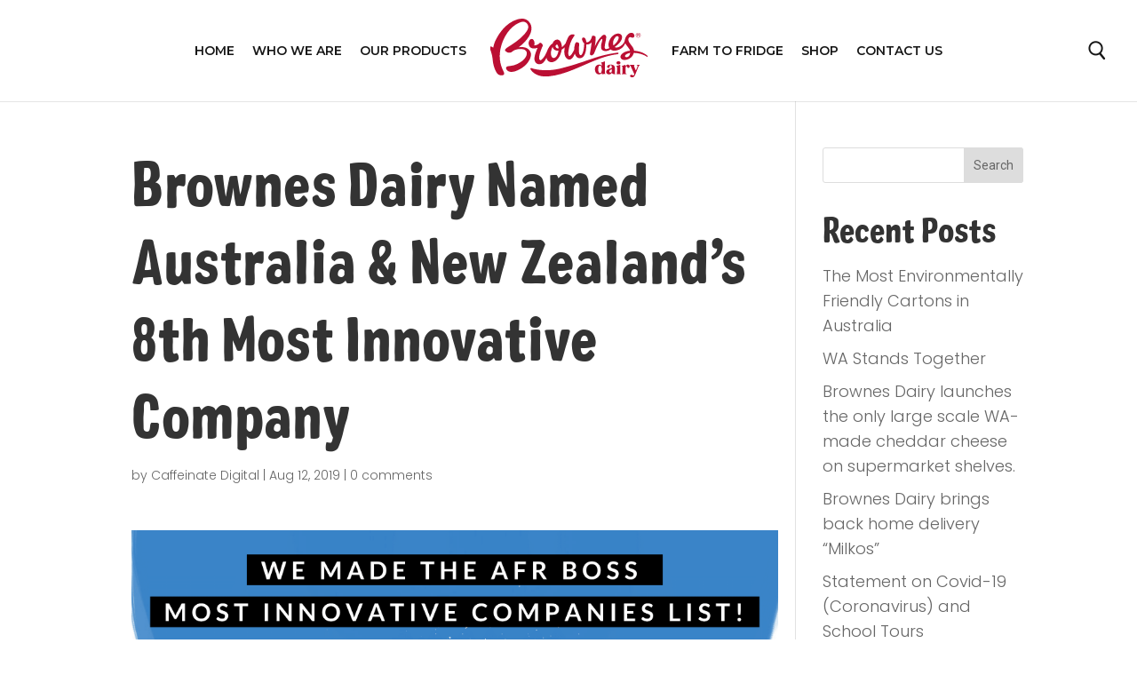

--- FILE ---
content_type: text/html; charset=UTF-8
request_url: https://brownesdairy.com.au/australias-8th-most-innovative-company/
body_size: 22301
content:
<!DOCTYPE html>
<html lang="en-AU">
<head>
	<meta charset="UTF-8" />
<meta http-equiv="X-UA-Compatible" content="IE=edge">
	<link rel="pingback" href="https://brownesdairy.com.au/xmlrpc.php" />
	<link rel="stylesheet" href="https://cdnjs.cloudflare.com/ajax/libs/font-awesome/4.7.0/css/font-awesome.min.css">

	<script type="text/javascript">
		document.documentElement.className = 'js';
	</script>

	<meta name='robots' content='index, follow, max-image-preview:large, max-snippet:-1, max-video-preview:-1' />

            <script data-no-defer="1" data-ezscrex="false" data-cfasync="false" data-pagespeed-no-defer data-cookieconsent="ignore">
                var ctPublicFunctions = {"_ajax_nonce":"c3a90acf71","_rest_nonce":"cf97aa9f4f","_ajax_url":"\/wp-admin\/admin-ajax.php","_rest_url":"https:\/\/brownesdairy.com.au\/wp-json\/","data__cookies_type":"none","data__ajax_type":"admin_ajax","data__bot_detector_enabled":"1","data__frontend_data_log_enabled":1,"cookiePrefix":"","wprocket_detected":false,"host_url":"brownesdairy.com.au","text__ee_click_to_select":"Click to select the whole data","text__ee_original_email":"The complete one is","text__ee_got_it":"Got it","text__ee_blocked":"Blocked","text__ee_cannot_connect":"Cannot connect","text__ee_cannot_decode":"Can not decode email. Unknown reason","text__ee_email_decoder":"CleanTalk email decoder","text__ee_wait_for_decoding":"The magic is on the way!","text__ee_decoding_process":"Please wait a few seconds while we decode the contact data."}
            </script>
        
            <script data-no-defer="1" data-ezscrex="false" data-cfasync="false" data-pagespeed-no-defer data-cookieconsent="ignore">
                var ctPublic = {"_ajax_nonce":"c3a90acf71","settings__forms__check_internal":"0","settings__forms__check_external":"0","settings__forms__force_protection":0,"settings__forms__search_test":"1","settings__forms__wc_add_to_cart":"0","settings__data__bot_detector_enabled":"1","settings__sfw__anti_crawler":0,"blog_home":"https:\/\/brownesdairy.com.au\/","pixel__setting":"3","pixel__enabled":false,"pixel__url":null,"data__email_check_before_post":"1","data__email_check_exist_post":0,"data__cookies_type":"none","data__key_is_ok":true,"data__visible_fields_required":true,"wl_brandname":"Anti-Spam by CleanTalk","wl_brandname_short":"CleanTalk","ct_checkjs_key":1738651748,"emailEncoderPassKey":"32fd955add72fe475c6dfd874f764b2e","bot_detector_forms_excluded":"W10=","advancedCacheExists":false,"varnishCacheExists":false,"wc_ajax_add_to_cart":false}
            </script>
        <script type="text/javascript">
			let jqueryParams=[],jQuery=function(r){return jqueryParams=[...jqueryParams,r],jQuery},$=function(r){return jqueryParams=[...jqueryParams,r],$};window.jQuery=jQuery,window.$=jQuery;let customHeadScripts=!1;jQuery.fn=jQuery.prototype={},$.fn=jQuery.prototype={},jQuery.noConflict=function(r){if(window.jQuery)return jQuery=window.jQuery,$=window.jQuery,customHeadScripts=!0,jQuery.noConflict},jQuery.ready=function(r){jqueryParams=[...jqueryParams,r]},$.ready=function(r){jqueryParams=[...jqueryParams,r]},jQuery.load=function(r){jqueryParams=[...jqueryParams,r]},$.load=function(r){jqueryParams=[...jqueryParams,r]},jQuery.fn.ready=function(r){jqueryParams=[...jqueryParams,r]},$.fn.ready=function(r){jqueryParams=[...jqueryParams,r]};</script>
	<!-- This site is optimized with the Yoast SEO plugin v26.6 - https://yoast.com/wordpress/plugins/seo/ -->
	<title>Australia&#039;s Most Innovative Company - Brownes Dairy Ranked 8th | News</title>
	<meta name="description" content="Brownes Dairy was the only dairy company to be awarded a place on the prestigious AFR BOSS Australia&#039;s Most Innovative Companies List in 2019." />
	<link rel="canonical" href="https://brownesdairy.com.au/australias-8th-most-innovative-company/" />
	<meta property="og:locale" content="en_US" />
	<meta property="og:type" content="article" />
	<meta property="og:title" content="Australia&#039;s Most Innovative Company - Brownes Dairy Ranked 8th | News" />
	<meta property="og:description" content="Brownes Dairy was the only dairy company to be awarded a place on the prestigious AFR BOSS Australia&#039;s Most Innovative Companies List in 2019." />
	<meta property="og:url" content="https://brownesdairy.com.au/australias-8th-most-innovative-company/" />
	<meta property="og:site_name" content="Brownes Dairy" />
	<meta property="article:publisher" content="https://www.facebook.com/BrownesDairy/" />
	<meta property="article:published_time" content="2019-08-12T09:27:26+00:00" />
	<meta property="article:modified_time" content="2020-02-28T05:04:46+00:00" />
	<meta property="og:image" content="https://brownesdairy.com.au/wp-content/uploads/2019/08/AFR-TWITTER-2019.png" />
	<meta property="og:image:width" content="2048" />
	<meta property="og:image:height" content="1153" />
	<meta property="og:image:type" content="image/png" />
	<meta name="author" content="Caffeinate Digital" />
	<meta name="twitter:card" content="summary_large_image" />
	<meta name="twitter:creator" content="@BrownesDairy" />
	<meta name="twitter:site" content="@BrownesDairy" />
	<meta name="twitter:label1" content="Written by" />
	<meta name="twitter:data1" content="Caffeinate Digital" />
	<meta name="twitter:label2" content="Est. reading time" />
	<meta name="twitter:data2" content="1 minute" />
	<script type="application/ld+json" class="yoast-schema-graph">{"@context":"https://schema.org","@graph":[{"@type":"Article","@id":"https://brownesdairy.com.au/australias-8th-most-innovative-company/#article","isPartOf":{"@id":"https://brownesdairy.com.au/australias-8th-most-innovative-company/"},"author":{"name":"Caffeinate Digital","@id":"https://brownesdairy.com.au/#/schema/person/15cc3f10a9a2e946d0e2bf31bda035cb"},"headline":"Brownes Dairy Named Australia &#038; New Zealand&#8217;s 8th Most Innovative Company","datePublished":"2019-08-12T09:27:26+00:00","dateModified":"2020-02-28T05:04:46+00:00","mainEntityOfPage":{"@id":"https://brownesdairy.com.au/australias-8th-most-innovative-company/"},"wordCount":228,"commentCount":0,"publisher":{"@id":"https://brownesdairy.com.au/#organization"},"image":{"@id":"https://brownesdairy.com.au/australias-8th-most-innovative-company/#primaryimage"},"thumbnailUrl":"https://brownesdairy.com.au/wp-content/uploads/2019/08/AFR-TWITTER-2019.png","inLanguage":"en-AU","potentialAction":[{"@type":"CommentAction","name":"Comment","target":["https://brownesdairy.com.au/australias-8th-most-innovative-company/#respond"]}]},{"@type":"WebPage","@id":"https://brownesdairy.com.au/australias-8th-most-innovative-company/","url":"https://brownesdairy.com.au/australias-8th-most-innovative-company/","name":"Australia's Most Innovative Company - Brownes Dairy Ranked 8th | News","isPartOf":{"@id":"https://brownesdairy.com.au/#website"},"primaryImageOfPage":{"@id":"https://brownesdairy.com.au/australias-8th-most-innovative-company/#primaryimage"},"image":{"@id":"https://brownesdairy.com.au/australias-8th-most-innovative-company/#primaryimage"},"thumbnailUrl":"https://brownesdairy.com.au/wp-content/uploads/2019/08/AFR-TWITTER-2019.png","datePublished":"2019-08-12T09:27:26+00:00","dateModified":"2020-02-28T05:04:46+00:00","description":"Brownes Dairy was the only dairy company to be awarded a place on the prestigious AFR BOSS Australia's Most Innovative Companies List in 2019.","breadcrumb":{"@id":"https://brownesdairy.com.au/australias-8th-most-innovative-company/#breadcrumb"},"inLanguage":"en-AU","potentialAction":[{"@type":"ReadAction","target":["https://brownesdairy.com.au/australias-8th-most-innovative-company/"]}]},{"@type":"ImageObject","inLanguage":"en-AU","@id":"https://brownesdairy.com.au/australias-8th-most-innovative-company/#primaryimage","url":"https://brownesdairy.com.au/wp-content/uploads/2019/08/AFR-TWITTER-2019.png","contentUrl":"https://brownesdairy.com.au/wp-content/uploads/2019/08/AFR-TWITTER-2019.png","width":2048,"height":1153,"caption":"Australian Financial Review Most Innovative Companies 2019"},{"@type":"BreadcrumbList","@id":"https://brownesdairy.com.au/australias-8th-most-innovative-company/#breadcrumb","itemListElement":[{"@type":"ListItem","position":1,"name":"Home","item":"https://brownesdairy.com.au/"},{"@type":"ListItem","position":2,"name":"Brownes Dairy Named Australia &#038; New Zealand&#8217;s 8th Most Innovative Company"}]},{"@type":"WebSite","@id":"https://brownesdairy.com.au/#website","url":"https://brownesdairy.com.au/","name":"Brownes Dairy","description":"Australia’s oldest, and most iconic dairy company","publisher":{"@id":"https://brownesdairy.com.au/#organization"},"potentialAction":[{"@type":"SearchAction","target":{"@type":"EntryPoint","urlTemplate":"https://brownesdairy.com.au/?s={search_term_string}"},"query-input":{"@type":"PropertyValueSpecification","valueRequired":true,"valueName":"search_term_string"}}],"inLanguage":"en-AU"},{"@type":"Organization","@id":"https://brownesdairy.com.au/#organization","name":"Brownes Dairy","url":"https://brownesdairy.com.au/","logo":{"@type":"ImageObject","inLanguage":"en-AU","@id":"https://brownesdairy.com.au/#/schema/logo/image/","url":"https://brownesdairy.com.au/wp-content/uploads/2019/07/Brownes_Dairy_logo_lr-Twitter.jpg","contentUrl":"https://brownesdairy.com.au/wp-content/uploads/2019/07/Brownes_Dairy_logo_lr-Twitter.jpg","width":2500,"height":2500,"caption":"Brownes Dairy"},"image":{"@id":"https://brownesdairy.com.au/#/schema/logo/image/"},"sameAs":["https://www.facebook.com/BrownesDairy/","https://x.com/BrownesDairy","https://www.instagram.com/brownesdairy","https://www.linkedin.com/company/2071095","https://www.youtube.com/channel/UCXx2Di1W1vjJkE4s-iOXA8Q"]},{"@type":"Person","@id":"https://brownesdairy.com.au/#/schema/person/15cc3f10a9a2e946d0e2bf31bda035cb","name":"Caffeinate Digital","image":{"@type":"ImageObject","inLanguage":"en-AU","@id":"https://brownesdairy.com.au/#/schema/person/image/","url":"https://secure.gravatar.com/avatar/8e50ec4f85a66956b7f47a83e2edcafe39df56b62aca73bc3e0596d6cafce811?s=96&d=mm&r=g","contentUrl":"https://secure.gravatar.com/avatar/8e50ec4f85a66956b7f47a83e2edcafe39df56b62aca73bc3e0596d6cafce811?s=96&d=mm&r=g","caption":"Caffeinate Digital"}}]}</script>
	<!-- / Yoast SEO plugin. -->


<link rel='dns-prefetch' href='//maps.googleapis.com' />
<link rel='dns-prefetch' href='//fd.cleantalk.org' />
<link rel='dns-prefetch' href='//fonts.googleapis.com' />
<link rel="alternate" type="application/rss+xml" title="Brownes Dairy &raquo; Feed" href="https://brownesdairy.com.au/feed/" />
<link rel="alternate" type="application/rss+xml" title="Brownes Dairy &raquo; Comments Feed" href="https://brownesdairy.com.au/comments/feed/" />
<link rel="alternate" type="application/rss+xml" title="Brownes Dairy &raquo; Brownes Dairy Named Australia &#038; New Zealand&#8217;s 8th Most Innovative Company Comments Feed" href="https://brownesdairy.com.au/australias-8th-most-innovative-company/feed/" />
<link rel="alternate" title="oEmbed (JSON)" type="application/json+oembed" href="https://brownesdairy.com.au/wp-json/oembed/1.0/embed?url=https%3A%2F%2Fbrownesdairy.com.au%2Faustralias-8th-most-innovative-company%2F" />
<link rel="alternate" title="oEmbed (XML)" type="text/xml+oembed" href="https://brownesdairy.com.au/wp-json/oembed/1.0/embed?url=https%3A%2F%2Fbrownesdairy.com.au%2Faustralias-8th-most-innovative-company%2F&#038;format=xml" />
<meta content="Brownesdairy v.1.0.0" name="generator"/><style id='cf-frontend-style-inline-css' type='text/css'>
@font-face {
	font-family: 'Acumin-Pro-Semibold';
	font-weight: 600;
	font-display: auto;
	src: url('https://brownesdairy.com.au/wp-content/uploads/2022/10/Acumin-Pro-Semibold.woff2') format('woff2'),
		url('https://brownesdairy.com.au/wp-content/uploads/2022/10/Acumin-Pro-Semibold.woff') format('woff');
}
@font-face {
	font-family: 'Acumin-Pro-Medium';
	font-weight: 500;
	font-display: auto;
	src: url('https://brownesdairy.com.au/wp-content/uploads/2022/10/Acumin-Pro-Medium.woff2') format('woff2'),
		url('https://brownesdairy.com.au/wp-content/uploads/2022/10/Acumin-Pro-Medium.woff') format('woff');
}
@font-face {
	font-family: 'Acumin-Pro-Light';
	font-weight: 300;
	font-display: auto;
	src: url('https://brownesdairy.com.au/wp-content/uploads/2022/10/Acumin-Pro-Light.woff2') format('woff2'),
		url('https://brownesdairy.com.au/wp-content/uploads/2022/10/Acumin-Pro-Light.woff') format('woff');
}
/*# sourceURL=cf-frontend-style-inline-css */
</style>
<link rel='stylesheet' id='sbi_styles-css' href='https://brownesdairy.com.au/wp-content/plugins/instagram-feed/css/sbi-styles.min.css?ver=6.10.0' type='text/css' media='all' />
<style id='wp-block-library-inline-css' type='text/css'>
:root{--wp-block-synced-color:#7a00df;--wp-block-synced-color--rgb:122,0,223;--wp-bound-block-color:var(--wp-block-synced-color);--wp-editor-canvas-background:#ddd;--wp-admin-theme-color:#007cba;--wp-admin-theme-color--rgb:0,124,186;--wp-admin-theme-color-darker-10:#006ba1;--wp-admin-theme-color-darker-10--rgb:0,107,160.5;--wp-admin-theme-color-darker-20:#005a87;--wp-admin-theme-color-darker-20--rgb:0,90,135;--wp-admin-border-width-focus:2px}@media (min-resolution:192dpi){:root{--wp-admin-border-width-focus:1.5px}}.wp-element-button{cursor:pointer}:root .has-very-light-gray-background-color{background-color:#eee}:root .has-very-dark-gray-background-color{background-color:#313131}:root .has-very-light-gray-color{color:#eee}:root .has-very-dark-gray-color{color:#313131}:root .has-vivid-green-cyan-to-vivid-cyan-blue-gradient-background{background:linear-gradient(135deg,#00d084,#0693e3)}:root .has-purple-crush-gradient-background{background:linear-gradient(135deg,#34e2e4,#4721fb 50%,#ab1dfe)}:root .has-hazy-dawn-gradient-background{background:linear-gradient(135deg,#faaca8,#dad0ec)}:root .has-subdued-olive-gradient-background{background:linear-gradient(135deg,#fafae1,#67a671)}:root .has-atomic-cream-gradient-background{background:linear-gradient(135deg,#fdd79a,#004a59)}:root .has-nightshade-gradient-background{background:linear-gradient(135deg,#330968,#31cdcf)}:root .has-midnight-gradient-background{background:linear-gradient(135deg,#020381,#2874fc)}:root{--wp--preset--font-size--normal:16px;--wp--preset--font-size--huge:42px}.has-regular-font-size{font-size:1em}.has-larger-font-size{font-size:2.625em}.has-normal-font-size{font-size:var(--wp--preset--font-size--normal)}.has-huge-font-size{font-size:var(--wp--preset--font-size--huge)}.has-text-align-center{text-align:center}.has-text-align-left{text-align:left}.has-text-align-right{text-align:right}.has-fit-text{white-space:nowrap!important}#end-resizable-editor-section{display:none}.aligncenter{clear:both}.items-justified-left{justify-content:flex-start}.items-justified-center{justify-content:center}.items-justified-right{justify-content:flex-end}.items-justified-space-between{justify-content:space-between}.screen-reader-text{border:0;clip-path:inset(50%);height:1px;margin:-1px;overflow:hidden;padding:0;position:absolute;width:1px;word-wrap:normal!important}.screen-reader-text:focus{background-color:#ddd;clip-path:none;color:#444;display:block;font-size:1em;height:auto;left:5px;line-height:normal;padding:15px 23px 14px;text-decoration:none;top:5px;width:auto;z-index:100000}html :where(.has-border-color){border-style:solid}html :where([style*=border-top-color]){border-top-style:solid}html :where([style*=border-right-color]){border-right-style:solid}html :where([style*=border-bottom-color]){border-bottom-style:solid}html :where([style*=border-left-color]){border-left-style:solid}html :where([style*=border-width]){border-style:solid}html :where([style*=border-top-width]){border-top-style:solid}html :where([style*=border-right-width]){border-right-style:solid}html :where([style*=border-bottom-width]){border-bottom-style:solid}html :where([style*=border-left-width]){border-left-style:solid}html :where(img[class*=wp-image-]){height:auto;max-width:100%}:where(figure){margin:0 0 1em}html :where(.is-position-sticky){--wp-admin--admin-bar--position-offset:var(--wp-admin--admin-bar--height,0px)}@media screen and (max-width:600px){html :where(.is-position-sticky){--wp-admin--admin-bar--position-offset:0px}}

/*# sourceURL=wp-block-library-inline-css */
</style><style id='global-styles-inline-css' type='text/css'>
:root{--wp--preset--aspect-ratio--square: 1;--wp--preset--aspect-ratio--4-3: 4/3;--wp--preset--aspect-ratio--3-4: 3/4;--wp--preset--aspect-ratio--3-2: 3/2;--wp--preset--aspect-ratio--2-3: 2/3;--wp--preset--aspect-ratio--16-9: 16/9;--wp--preset--aspect-ratio--9-16: 9/16;--wp--preset--color--black: #000000;--wp--preset--color--cyan-bluish-gray: #abb8c3;--wp--preset--color--white: #ffffff;--wp--preset--color--pale-pink: #f78da7;--wp--preset--color--vivid-red: #cf2e2e;--wp--preset--color--luminous-vivid-orange: #ff6900;--wp--preset--color--luminous-vivid-amber: #fcb900;--wp--preset--color--light-green-cyan: #7bdcb5;--wp--preset--color--vivid-green-cyan: #00d084;--wp--preset--color--pale-cyan-blue: #8ed1fc;--wp--preset--color--vivid-cyan-blue: #0693e3;--wp--preset--color--vivid-purple: #9b51e0;--wp--preset--gradient--vivid-cyan-blue-to-vivid-purple: linear-gradient(135deg,rgb(6,147,227) 0%,rgb(155,81,224) 100%);--wp--preset--gradient--light-green-cyan-to-vivid-green-cyan: linear-gradient(135deg,rgb(122,220,180) 0%,rgb(0,208,130) 100%);--wp--preset--gradient--luminous-vivid-amber-to-luminous-vivid-orange: linear-gradient(135deg,rgb(252,185,0) 0%,rgb(255,105,0) 100%);--wp--preset--gradient--luminous-vivid-orange-to-vivid-red: linear-gradient(135deg,rgb(255,105,0) 0%,rgb(207,46,46) 100%);--wp--preset--gradient--very-light-gray-to-cyan-bluish-gray: linear-gradient(135deg,rgb(238,238,238) 0%,rgb(169,184,195) 100%);--wp--preset--gradient--cool-to-warm-spectrum: linear-gradient(135deg,rgb(74,234,220) 0%,rgb(151,120,209) 20%,rgb(207,42,186) 40%,rgb(238,44,130) 60%,rgb(251,105,98) 80%,rgb(254,248,76) 100%);--wp--preset--gradient--blush-light-purple: linear-gradient(135deg,rgb(255,206,236) 0%,rgb(152,150,240) 100%);--wp--preset--gradient--blush-bordeaux: linear-gradient(135deg,rgb(254,205,165) 0%,rgb(254,45,45) 50%,rgb(107,0,62) 100%);--wp--preset--gradient--luminous-dusk: linear-gradient(135deg,rgb(255,203,112) 0%,rgb(199,81,192) 50%,rgb(65,88,208) 100%);--wp--preset--gradient--pale-ocean: linear-gradient(135deg,rgb(255,245,203) 0%,rgb(182,227,212) 50%,rgb(51,167,181) 100%);--wp--preset--gradient--electric-grass: linear-gradient(135deg,rgb(202,248,128) 0%,rgb(113,206,126) 100%);--wp--preset--gradient--midnight: linear-gradient(135deg,rgb(2,3,129) 0%,rgb(40,116,252) 100%);--wp--preset--font-size--small: 13px;--wp--preset--font-size--medium: 20px;--wp--preset--font-size--large: 36px;--wp--preset--font-size--x-large: 42px;--wp--preset--spacing--20: 0.44rem;--wp--preset--spacing--30: 0.67rem;--wp--preset--spacing--40: 1rem;--wp--preset--spacing--50: 1.5rem;--wp--preset--spacing--60: 2.25rem;--wp--preset--spacing--70: 3.38rem;--wp--preset--spacing--80: 5.06rem;--wp--preset--shadow--natural: 6px 6px 9px rgba(0, 0, 0, 0.2);--wp--preset--shadow--deep: 12px 12px 50px rgba(0, 0, 0, 0.4);--wp--preset--shadow--sharp: 6px 6px 0px rgba(0, 0, 0, 0.2);--wp--preset--shadow--outlined: 6px 6px 0px -3px rgb(255, 255, 255), 6px 6px rgb(0, 0, 0);--wp--preset--shadow--crisp: 6px 6px 0px rgb(0, 0, 0);}:root { --wp--style--global--content-size: 823px;--wp--style--global--wide-size: 1080px; }:where(body) { margin: 0; }.wp-site-blocks > .alignleft { float: left; margin-right: 2em; }.wp-site-blocks > .alignright { float: right; margin-left: 2em; }.wp-site-blocks > .aligncenter { justify-content: center; margin-left: auto; margin-right: auto; }:where(.is-layout-flex){gap: 0.5em;}:where(.is-layout-grid){gap: 0.5em;}.is-layout-flow > .alignleft{float: left;margin-inline-start: 0;margin-inline-end: 2em;}.is-layout-flow > .alignright{float: right;margin-inline-start: 2em;margin-inline-end: 0;}.is-layout-flow > .aligncenter{margin-left: auto !important;margin-right: auto !important;}.is-layout-constrained > .alignleft{float: left;margin-inline-start: 0;margin-inline-end: 2em;}.is-layout-constrained > .alignright{float: right;margin-inline-start: 2em;margin-inline-end: 0;}.is-layout-constrained > .aligncenter{margin-left: auto !important;margin-right: auto !important;}.is-layout-constrained > :where(:not(.alignleft):not(.alignright):not(.alignfull)){max-width: var(--wp--style--global--content-size);margin-left: auto !important;margin-right: auto !important;}.is-layout-constrained > .alignwide{max-width: var(--wp--style--global--wide-size);}body .is-layout-flex{display: flex;}.is-layout-flex{flex-wrap: wrap;align-items: center;}.is-layout-flex > :is(*, div){margin: 0;}body .is-layout-grid{display: grid;}.is-layout-grid > :is(*, div){margin: 0;}body{padding-top: 0px;padding-right: 0px;padding-bottom: 0px;padding-left: 0px;}:root :where(.wp-element-button, .wp-block-button__link){background-color: #32373c;border-width: 0;color: #fff;font-family: inherit;font-size: inherit;font-style: inherit;font-weight: inherit;letter-spacing: inherit;line-height: inherit;padding-top: calc(0.667em + 2px);padding-right: calc(1.333em + 2px);padding-bottom: calc(0.667em + 2px);padding-left: calc(1.333em + 2px);text-decoration: none;text-transform: inherit;}.has-black-color{color: var(--wp--preset--color--black) !important;}.has-cyan-bluish-gray-color{color: var(--wp--preset--color--cyan-bluish-gray) !important;}.has-white-color{color: var(--wp--preset--color--white) !important;}.has-pale-pink-color{color: var(--wp--preset--color--pale-pink) !important;}.has-vivid-red-color{color: var(--wp--preset--color--vivid-red) !important;}.has-luminous-vivid-orange-color{color: var(--wp--preset--color--luminous-vivid-orange) !important;}.has-luminous-vivid-amber-color{color: var(--wp--preset--color--luminous-vivid-amber) !important;}.has-light-green-cyan-color{color: var(--wp--preset--color--light-green-cyan) !important;}.has-vivid-green-cyan-color{color: var(--wp--preset--color--vivid-green-cyan) !important;}.has-pale-cyan-blue-color{color: var(--wp--preset--color--pale-cyan-blue) !important;}.has-vivid-cyan-blue-color{color: var(--wp--preset--color--vivid-cyan-blue) !important;}.has-vivid-purple-color{color: var(--wp--preset--color--vivid-purple) !important;}.has-black-background-color{background-color: var(--wp--preset--color--black) !important;}.has-cyan-bluish-gray-background-color{background-color: var(--wp--preset--color--cyan-bluish-gray) !important;}.has-white-background-color{background-color: var(--wp--preset--color--white) !important;}.has-pale-pink-background-color{background-color: var(--wp--preset--color--pale-pink) !important;}.has-vivid-red-background-color{background-color: var(--wp--preset--color--vivid-red) !important;}.has-luminous-vivid-orange-background-color{background-color: var(--wp--preset--color--luminous-vivid-orange) !important;}.has-luminous-vivid-amber-background-color{background-color: var(--wp--preset--color--luminous-vivid-amber) !important;}.has-light-green-cyan-background-color{background-color: var(--wp--preset--color--light-green-cyan) !important;}.has-vivid-green-cyan-background-color{background-color: var(--wp--preset--color--vivid-green-cyan) !important;}.has-pale-cyan-blue-background-color{background-color: var(--wp--preset--color--pale-cyan-blue) !important;}.has-vivid-cyan-blue-background-color{background-color: var(--wp--preset--color--vivid-cyan-blue) !important;}.has-vivid-purple-background-color{background-color: var(--wp--preset--color--vivid-purple) !important;}.has-black-border-color{border-color: var(--wp--preset--color--black) !important;}.has-cyan-bluish-gray-border-color{border-color: var(--wp--preset--color--cyan-bluish-gray) !important;}.has-white-border-color{border-color: var(--wp--preset--color--white) !important;}.has-pale-pink-border-color{border-color: var(--wp--preset--color--pale-pink) !important;}.has-vivid-red-border-color{border-color: var(--wp--preset--color--vivid-red) !important;}.has-luminous-vivid-orange-border-color{border-color: var(--wp--preset--color--luminous-vivid-orange) !important;}.has-luminous-vivid-amber-border-color{border-color: var(--wp--preset--color--luminous-vivid-amber) !important;}.has-light-green-cyan-border-color{border-color: var(--wp--preset--color--light-green-cyan) !important;}.has-vivid-green-cyan-border-color{border-color: var(--wp--preset--color--vivid-green-cyan) !important;}.has-pale-cyan-blue-border-color{border-color: var(--wp--preset--color--pale-cyan-blue) !important;}.has-vivid-cyan-blue-border-color{border-color: var(--wp--preset--color--vivid-cyan-blue) !important;}.has-vivid-purple-border-color{border-color: var(--wp--preset--color--vivid-purple) !important;}.has-vivid-cyan-blue-to-vivid-purple-gradient-background{background: var(--wp--preset--gradient--vivid-cyan-blue-to-vivid-purple) !important;}.has-light-green-cyan-to-vivid-green-cyan-gradient-background{background: var(--wp--preset--gradient--light-green-cyan-to-vivid-green-cyan) !important;}.has-luminous-vivid-amber-to-luminous-vivid-orange-gradient-background{background: var(--wp--preset--gradient--luminous-vivid-amber-to-luminous-vivid-orange) !important;}.has-luminous-vivid-orange-to-vivid-red-gradient-background{background: var(--wp--preset--gradient--luminous-vivid-orange-to-vivid-red) !important;}.has-very-light-gray-to-cyan-bluish-gray-gradient-background{background: var(--wp--preset--gradient--very-light-gray-to-cyan-bluish-gray) !important;}.has-cool-to-warm-spectrum-gradient-background{background: var(--wp--preset--gradient--cool-to-warm-spectrum) !important;}.has-blush-light-purple-gradient-background{background: var(--wp--preset--gradient--blush-light-purple) !important;}.has-blush-bordeaux-gradient-background{background: var(--wp--preset--gradient--blush-bordeaux) !important;}.has-luminous-dusk-gradient-background{background: var(--wp--preset--gradient--luminous-dusk) !important;}.has-pale-ocean-gradient-background{background: var(--wp--preset--gradient--pale-ocean) !important;}.has-electric-grass-gradient-background{background: var(--wp--preset--gradient--electric-grass) !important;}.has-midnight-gradient-background{background: var(--wp--preset--gradient--midnight) !important;}.has-small-font-size{font-size: var(--wp--preset--font-size--small) !important;}.has-medium-font-size{font-size: var(--wp--preset--font-size--medium) !important;}.has-large-font-size{font-size: var(--wp--preset--font-size--large) !important;}.has-x-large-font-size{font-size: var(--wp--preset--font-size--x-large) !important;}
/*# sourceURL=global-styles-inline-css */
</style>

<link rel='stylesheet' id='wp-components-css' href='https://brownesdairy.com.au/wp-includes/css/dist/components/style.min.css?ver=6.9' type='text/css' media='all' />
<link rel='stylesheet' id='wp-preferences-css' href='https://brownesdairy.com.au/wp-includes/css/dist/preferences/style.min.css?ver=6.9' type='text/css' media='all' />
<link rel='stylesheet' id='wp-block-editor-css' href='https://brownesdairy.com.au/wp-includes/css/dist/block-editor/style.min.css?ver=6.9' type='text/css' media='all' />
<link rel='stylesheet' id='popup-maker-block-library-style-css' href='https://brownesdairy.com.au/wp-content/plugins/popup-maker/dist/packages/block-library-style.css?ver=dbea705cfafe089d65f1' type='text/css' media='all' />
<link rel='stylesheet' id='dcl-slick-css' href='https://brownesdairy.com.au/wp-content/plugins/wow-carousel-for-divi-lite/assets/libs/slick/slick.min.css?ver=2.1.5' type='text/css' media='all' />
<link rel='stylesheet' id='dcl-magnific-css' href='https://brownesdairy.com.au/wp-content/plugins/wow-carousel-for-divi-lite/assets/libs/magnific/magnific-popup.min.css?ver=2.1.5' type='text/css' media='all' />
<link rel='stylesheet' id='dcl-frontend-styles-css' href='https://brownesdairy.com.au/wp-content/plugins/wow-carousel-for-divi-lite/dist/frontend-styles.css?ver=09aba2ca7cf4584ffad0' type='text/css' media='all' />
<link rel='stylesheet' id='cleantalk-public-css-css' href='https://brownesdairy.com.au/wp-content/plugins/cleantalk-spam-protect/css/cleantalk-public.min.css?ver=6.70.1_1766365777' type='text/css' media='all' />
<link rel='stylesheet' id='cleantalk-email-decoder-css-css' href='https://brownesdairy.com.au/wp-content/plugins/cleantalk-spam-protect/css/cleantalk-email-decoder.min.css?ver=6.70.1_1766365777' type='text/css' media='all' />
<link rel='stylesheet' id='video_popup_main_style-css' href='https://brownesdairy.com.au/wp-content/plugins/video-popup/assets/css/videoPopup.css?ver=2.0.3' type='text/css' media='all' />
<link rel='stylesheet' id='megamenu-css' href='https://brownesdairy.com.au/wp-content/uploads/maxmegamenu/style.css?ver=49267d' type='text/css' media='all' />
<link rel='stylesheet' id='dashicons-css' href='https://brownesdairy.com.au/wp-includes/css/dashicons.min.css?ver=6.9' type='text/css' media='all' />
<link rel='stylesheet' id='google-fonts-css' href='https://fonts.googleapis.com/css?family=Amatic+SC%3A400%2C700%7COpen+Sans%3A400%2C700%7CMontserrat%3A300%2C400%2C700%7CPoppins%3A300%2C500%2C600%7CRaleway%3A300%7CNunito%3A800%2C900%7CPlayfair+Display%3A400%2C700i&#038;ver=1768854182' type='text/css' media='all' />
<link rel='stylesheet' id='et-builder-googlefonts-cached-css' href='https://fonts.googleapis.com/css?family=Roboto:100,100italic,300,300italic,regular,italic,500,500italic,700,700italic,900,900italic|Montserrat:100,200,300,regular,500,600,700,800,900,100italic,200italic,300italic,italic,500italic,600italic,700italic,800italic,900italic&#038;subset=latin,latin-ext&#038;display=swap' type='text/css' media='all' />
<link rel='stylesheet' id='popup-maker-site-css' href='//brownesdairy.com.au/wp-content/uploads/pum/pum-site-styles.css?generated=1755154540&#038;ver=1.21.5' type='text/css' media='all' />
<link rel='stylesheet' id='divi-style-parent-css' href='https://brownesdairy.com.au/wp-content/themes/Divi/style-static.min.css?ver=4.27.5' type='text/css' media='all' />
<link rel='stylesheet' id='artisan-style-css' href='https://brownesdairy.com.au/wp-content/themes/brownesdairy/asad.css?ver=6.9' type='text/css' media='all' />
<link rel='stylesheet' id='sharaz-style-css' href='https://brownesdairy.com.au/wp-content/themes/brownesdairy/sharaz.css?ver=6.9' type='text/css' media='all' />
<link rel='stylesheet' id='ik-style-css' href='https://brownesdairy.com.au/wp-content/themes/brownesdairy/ik.css?ver=6.9' type='text/css' media='all' />
<link rel='stylesheet' id='mobile_menu-style-css' href='https://brownesdairy.com.au/wp-content/themes/brownesdairy/css/mobile_menu.css?ver=6.9' type='text/css' media='all' />
<link rel='stylesheet' id='divi-style-pum-css' href='https://brownesdairy.com.au/wp-content/themes/brownesdairy/style.css?ver=4.27.5' type='text/css' media='all' />
<script type="text/javascript" src="https://brownesdairy.com.au/wp-includes/js/jquery/jquery.min.js?ver=3.7.1" id="jquery-core-js"></script>
<script type="text/javascript" src="https://brownesdairy.com.au/wp-includes/js/jquery/jquery-migrate.min.js?ver=3.4.1" id="jquery-migrate-js"></script>
<script type="text/javascript" id="jquery-js-after">
/* <![CDATA[ */
jqueryParams.length&&$.each(jqueryParams,function(e,r){if("function"==typeof r){var n=String(r);n.replace("$","jQuery");var a=new Function("return "+n)();$(document).ready(a)}});
//# sourceURL=jquery-js-after
/* ]]> */
</script>
<script type="text/javascript" src="https://maps.googleapis.com/maps/api/js?key=AIzaSyB5Q4xZz-pGhjWfi1pAift8jI8UViiJahI&amp;libraries=places&amp;v=3&amp;language=en-AU&amp;ver=2.17.0" id="google-maps-js"></script>
<script type="text/javascript" id="jquery-adlogic-settings-js-extra">
/* <![CDATA[ */
var adlogicJobSearch = {"ajaxurl":"https://brownesdairy.com.au/adlogic-jobs","rssurl":"https://brownesdairy.com.au/adlogic-jobs/rss","bulkrssurl":"https://brownesdairy.com.au/adlogic-jobs/bulk-rss","mbstring":"1"};
//# sourceURL=jquery-adlogic-settings-js-extra
/* ]]> */
</script>
<script type="text/javascript" src="https://brownesdairy.com.au/wp-content/plugins/adlogic-job-board/js/minified/jquery.adlogic.settings.min.js?ver=2.17.0" id="jquery-adlogic-settings-js"></script>
<script type="text/javascript" src="https://brownesdairy.com.au/wp-content/plugins/cleantalk-spam-protect/js/apbct-public-bundle.min.js?ver=6.70.1_1766365777" id="apbct-public-bundle.min-js-js"></script>
<script type="text/javascript" src="https://fd.cleantalk.org/ct-bot-detector-wrapper.js?ver=6.70.1" id="ct_bot_detector-js" defer="defer" data-wp-strategy="defer"></script>
<script type="text/javascript" id="video_popup_main_modal-js-extra">
/* <![CDATA[ */
var theVideoPopupGeneralOptions = {"wrap_close":"false","no_cookie":"false","debug":"0"};
//# sourceURL=video_popup_main_modal-js-extra
/* ]]> */
</script>
<script type="text/javascript" src="https://brownesdairy.com.au/wp-content/plugins/video-popup/assets/js/videoPopup.js?ver=2.0.3" id="video_popup_main_modal-js"></script>
<script type="text/javascript" src="https://brownesdairy.com.au/wp-content/themes/brownesdairy/js/mlpushmenu.js?ver=1" id="jquery-mlpushmenu-js"></script>
<link rel="EditURI" type="application/rsd+xml" title="RSD" href="https://brownesdairy.com.au/xmlrpc.php?rsd" />

<link rel='shortlink' href='https://brownesdairy.com.au/?p=232024' />
<meta name="facebook-domain-verification" content="ahcdiq7fokbruvy69xm6p8qm7q89qo" />

<!-- Google tag (gtag.js) -->
<script async src="https://www.googletagmanager.com/gtag/js?id=G-V50JFTLMH9"></script>
<script>
  window.dataLayer = window.dataLayer || [];
  function gtag(){dataLayer.push(arguments);}
  gtag('js', new Date());

  gtag('config', 'G-V50JFTLMH9');
</script><meta name="viewport" content="width=device-width, initial-scale=1.0, maximum-scale=1.0, user-scalable=0" /><link rel="alternate" type="application/rss+xml" title="" href="https://brownesdairy.com.au/adlogic-jobs/rss" /><style class="wpcode-css-snippet">.page-id-234683 .gform_wrapper .gform_footer{
	visibility: visible;
	opacity: 1;
}
.page-id-234683 .gform_wrapper.gravity-theme .gform_footer button, .page-id-234683 .gform_wrapper.gravity-theme .gform_footer input, .page-id-234683 .gform_wrapper.gravity-theme .gform_page_footer button, .page-id-234683 .gform_wrapper.gravity-theme .gform_page_footer input{
	background: #3acdd5;
    color: #fff;
    cursor: pointer;
    border: 1px solid #3acdd5;
    padding: 10px 30px;
    text-transform: uppercase;
    border-radius: 60px;
    font-size: 16px;
    font-family: 'Montserrat', sans-serif;
    font-weight: 700;
    letter-spacing: 1px;
    line-height: 1;
	transition: all .3s ease-in-out;
}
.page-id-234683 .gform_wrapper.gravity-theme .gform_footer button:hover, .page-id-234683 .gform_wrapper.gravity-theme .gform_footer input:hover, .page-id-234683 .gform_wrapper.gravity-theme .gform_page_footer button:hover, .page-id-234683 .gform_wrapper.gravity-theme .gform_page_footer input:hover{
	color: #3acdd5;
    background: #fff;
}
.page-id-234683 .gform_confirmation_message{
	font-size: 30px;
    line-height: 1.2;
    text-align: center;
    color: #41c791;
}

@media (max-width: 767.98px) {
	.page-id-234683 .gform_wrapper.gravity-theme .gform_footer button, .page-id-234683 .gform_wrapper.gravity-theme .gform_footer input, .page-id-234683 .gform_wrapper.gravity-theme .gform_page_footer button, .page-id-234683 .gform_wrapper.gravity-theme .gform_page_footer input{
		width: 100%;
    	line-height: 1 !important;	
	}
}</style><link rel="icon" href="https://brownesdairy.com.au/wp-content/uploads/2025/05/cropped-Website-icon-32x32.jpg" sizes="32x32" />
<link rel="icon" href="https://brownesdairy.com.au/wp-content/uploads/2025/05/cropped-Website-icon-192x192.jpg" sizes="192x192" />
<link rel="apple-touch-icon" href="https://brownesdairy.com.au/wp-content/uploads/2025/05/cropped-Website-icon-180x180.jpg" />
<meta name="msapplication-TileImage" content="https://brownesdairy.com.au/wp-content/uploads/2025/05/cropped-Website-icon-270x270.jpg" />
		<!-- Facebook Pixel Code -->
		<script>
			var aepc_pixel = {"pixel_id":"487107978831509","user":{},"enable_advanced_events":"yes","fire_delay":"0","can_use_sku":"yes"},
				aepc_pixel_args = [],
				aepc_extend_args = function( args ) {
					if ( typeof args === 'undefined' ) {
						args = {};
					}

					for(var key in aepc_pixel_args)
						args[key] = aepc_pixel_args[key];

					return args;
				};

			// Extend args
			if ( 'yes' === aepc_pixel.enable_advanced_events ) {
				aepc_pixel_args.userAgent = navigator.userAgent;
				aepc_pixel_args.language = navigator.language;

				if ( document.referrer.indexOf( document.domain ) < 0 ) {
					aepc_pixel_args.referrer = document.referrer;
				}
			}

						!function(f,b,e,v,n,t,s){if(f.fbq)return;n=f.fbq=function(){n.callMethod?
				n.callMethod.apply(n,arguments):n.queue.push(arguments)};if(!f._fbq)f._fbq=n;
				n.push=n;n.loaded=!0;n.version='2.0';n.agent='dvpixelcaffeinewordpress';n.queue=[];t=b.createElement(e);t.async=!0;
				t.src=v;s=b.getElementsByTagName(e)[0];s.parentNode.insertBefore(t,s)}(window,
				document,'script','https://connect.facebook.net/en_US/fbevents.js');
			
						fbq('init', aepc_pixel.pixel_id, aepc_pixel.user);

							setTimeout( function() {
				fbq('track', "PageView", aepc_pixel_args);
			}, aepc_pixel.fire_delay * 1000 );
					</script>
		<!-- End Facebook Pixel Code -->
		<link rel="stylesheet" id="et-divi-customizer-global-cached-inline-styles" href="https://brownesdairy.com.au/wp-content/et-cache/global/et-divi-customizer-global.min.css?ver=1764917898" /><link rel="stylesheet" id="et-core-unified-deferred-232024-cached-inline-styles" href="https://brownesdairy.com.au/wp-content/et-cache/232024/et-core-unified-deferred-232024.min.css?ver=1764968050" /><style type="text/css">/** Mega Menu CSS: fs **/</style>
<link rel='stylesheet' id='et-shortcodes-css-css' href='https://brownesdairy.com.au/wp-content/themes/Divi/epanel/shortcodes/css/shortcodes-legacy.css?ver=4.27.5' type='text/css' media='all' />
<link rel='stylesheet' id='et-shortcodes-responsive-css-css' href='https://brownesdairy.com.au/wp-content/themes/Divi/epanel/shortcodes/css/shortcodes_responsive.css?ver=4.27.5' type='text/css' media='all' />
</head>
<body class="wp-singular post-template-default single single-post postid-232024 single-format-standard wp-theme-Divi wp-child-theme-brownesdairy mega-menu-primary-menu et_pb_button_helper_class et_fixed_nav et_show_nav et_pb_show_title et_primary_nav_dropdown_animation_flip et_secondary_nav_dropdown_animation_fade et_header_style_split et_pb_svg_logo et_pb_footer_columns4 et_cover_background et_pb_gutter et_pb_gutters1 et_right_sidebar et_divi_theme et-db">

	<div id="page-container">

		<div id="mp-pusher" class="mp-pusher">
			<nav id="mp-menu" class="mp-menu">
				<div class="mp-level">
						<ul id="menu-header-menu-2" class="menu"><li  class="menu-item menu-item-type-post_type menu-item-object-page menu-item-home menu-item-227860" ><a href="https://brownesdairy.com.au/">Home</a></li>
<li  class="menu-item menu-item-type-custom menu-item-object-custom menu-item-has-children icon icon-arrow-left menu-item-217127" ><a href="/who-we-are">WHO WE ARE</a>
<div class='mp-level'><a class='mp-back' href='javascript:void(0)'>back</a><ul class='sub-menu'>
	<li  class="menu-item menu-item-type-post_type menu-item-object-page menu-item-227996" ><a href="https://brownesdairy.com.au/who-we-are/about/">About Us</a></li>
	<li  class="menu-item menu-item-type-post_type menu-item-object-page menu-item-228138" ><a href="https://brownesdairy.com.au/who-we-are/our-history/">Our History</a></li>
	<li  class="menu-item menu-item-type-post_type menu-item-object-page menu-item-229968" ><a href="https://brownesdairy.com.au/who-we-are/awards-recognition/">Awards &#038; Recognition</a></li>
	<li  class="menu-item menu-item-type-post_type menu-item-object-page menu-item-234878" ><a href="https://brownesdairy.com.au/who-we-are/careers/">Careers</a></li>
	<li  class="menu-item menu-item-type-post_type menu-item-object-page menu-item-228134" ><a href="https://brownesdairy.com.au/who-we-are/news-and-media/">News &#038; Media</a></li>
	<li  class="menu-item menu-item-type-post_type menu-item-object-page menu-item-234578" ><a href="https://brownesdairy.com.au/brownes-policies/">Brownes Policies</a></li>
</ul></div>
</li>
<li  class="nav-products menu-item menu-item-type-custom menu-item-object-custom menu-item-217130" ><a href="/products/">OUR PRODUCTS</a></li>
<li  class="custom-menu-logo menu-item menu-item-type-custom menu-item-object-custom menu-item-227699" ><a href="/">Home</a></li>
<li  class="farm-to-fridge-menu-item menu-item menu-item-type-custom menu-item-object-custom menu-item-has-children icon icon-arrow-left menu-item-217131" ><a href="/farm-to-fridge/">FARM TO FRIDGE</a>
<div class='mp-level'><a class='mp-back' href='javascript:void(0)'>back</a><ul class='sub-menu'>
	<li  class="menu-item menu-item-type-post_type menu-item-object-page menu-item-has-children icon icon-arrow-left menu-item-228620" ><a href="https://brownesdairy.com.au/farm-to-fridge/our-farms/">Our Farms</a>
	<div class='mp-level'><a class='mp-back' href='javascript:void(0)'>back</a><ul class='sub-menu'>
		<li  class="menu-item menu-item-type-post_type menu-item-object-page menu-item-229446" ><a href="https://brownesdairy.com.au/farm-to-fridge/our-farms/our-wa-dairy-farms/">Where our farms are</a></li>
		<li  class="menu-item menu-item-type-post_type menu-item-object-page menu-item-229444" ><a href="https://brownesdairy.com.au/farm-to-fridge/our-farms/our-farmers/">Our Farmers</a></li>
		<li  class="menu-item menu-item-type-post_type menu-item-object-page menu-item-229443" ><a href="https://brownesdairy.com.au/farm-to-fridge/our-farms/our-cows/">Our Cows</a></li>
		<li  class="menu-item menu-item-type-post_type menu-item-object-page menu-item-229445" ><a href="https://brownesdairy.com.au/farm-to-fridge/our-farms/sustainability/">Sustainability on the farm</a></li>
	</ul></div>
</li>
	<li  class="menu-item menu-item-type-post_type menu-item-object-page menu-item-has-children icon icon-arrow-left menu-item-228676" ><a href="https://brownesdairy.com.au/farm-to-fridge/the-dairy/">The Dairy</a>
	<div class='mp-level'><a class='mp-back' href='javascript:void(0)'>back</a><ul class='sub-menu'>
		<li  class="menu-item menu-item-type-post_type menu-item-object-page menu-item-229465" ><a href="https://brownesdairy.com.au/farm-to-fridge/the-dairy/commitment-to-quality/">Commitment to quality</a></li>
		<li  class="menu-item menu-item-type-post_type menu-item-object-page menu-item-229467" ><a href="https://brownesdairy.com.au/farm-to-fridge/the-dairy/processes/">Processes</a></li>
		<li  class="menu-item menu-item-type-post_type menu-item-object-page menu-item-229466" ><a href="https://brownesdairy.com.au/farm-to-fridge/the-dairy/commitment-to-safety/">Commitment to safety</a></li>
		<li  class="menu-item menu-item-type-post_type menu-item-object-page menu-item-229471" ><a href="https://brownesdairy.com.au/farm-to-fridge/the-dairy/sustainability/">Sustainability</a></li>
	</ul></div>
</li>
	<li  class="menu-item menu-item-type-post_type menu-item-object-page menu-item-228624" ><a href="https://brownesdairy.com.au/farm-to-fridge/quality-ingredients/">Quality Ingredients</a></li>
	<li  class="menu-item menu-item-type-post_type menu-item-object-page menu-item-228623" ><a href="https://brownesdairy.com.au/farm-to-fridge/our-packaging/">Our Packaging</a></li>
	<li  class="menu-item menu-item-type-post_type menu-item-object-page menu-item-228681" ><a href="https://brownesdairy.com.au/farm-to-fridge/the-milkman/">The Milkman</a></li>
	<li  class="menu-item menu-item-type-post_type menu-item-object-page menu-item-has-children icon icon-arrow-left menu-item-228622" ><a href="https://brownesdairy.com.au/farm-to-fridge/customers/">Customers</a>
	<div class='mp-level'><a class='mp-back' href='javascript:void(0)'>back</a><ul class='sub-menu'>
		<li  class="menu-item menu-item-type-custom menu-item-object-custom menu-item-231914" ><a href="https://order.brownesdairy.com.au/Login">Online Ordering Portal</a></li>
		<li  class="menu-item menu-item-type-post_type menu-item-object-page menu-item-229478" ><a href="https://brownesdairy.com.au/wholesale-milk-supply/">Wholesale Milk Supply</a></li>
		<li  class="menu-item menu-item-type-post_type menu-item-object-page menu-item-229479" ><a href="https://brownesdairy.com.au/farm-to-fridge/customers/export/">Export</a></li>
		<li  class="menu-item menu-item-type-post_type menu-item-object-page menu-item-229476" ><a href="https://brownesdairy.com.au/credit-application/">Credit Application</a></li>
		<li  class="menu-item menu-item-type-post_type menu-item-object-page menu-item-233027" ><a href="https://brownesdairy.com.au/farm-to-fridge/best-milk-for-coffee/">The Best Milk for Coffee</a></li>
	</ul></div>
</li>
	<li  class="menu-item menu-item-type-post_type menu-item-object-page menu-item-230724" ><a href="https://brownesdairy.com.au/recipes/">Recipes</a></li>
	<li  class="menu-item menu-item-type-post_type menu-item-object-page menu-item-228621" ><a href="https://brownesdairy.com.au/farm-to-fridge/community/">Brownes in the Community</a></li>
</ul></div>
</li>
<li  class="popmake-235231 menu-item menu-item-type-custom menu-item-object-custom menu-item-217132" ><a target="_blank" href="https://www.mymilko.com.au/">Shop</a></li>
<li  class="menu-item menu-item-type-custom menu-item-object-custom menu-item-233083" ><a href="/contact">Contact Us</a></li>
<li  class="search_icon menu-item menu-item-type-custom menu-item-object-custom menu-item-227673" ><a href="#">Search</a></li>
</ul>				</div>
			</nav>
		</div>

	<!-- <div class="mp-pusher" id="mp-pusher">
		<nav id="mp-menu" class="mp-menu">
			<div class="mp-level">
				<ul>
					<li class="icon icon-arrow-left">
						<a href="#">Devices</a>
						<div class="mp-level">
							<a class="mp-back" href="#">back</a>
							<ul>
								<li class="icon icon-arrow-left">
									<a href="#">Mobile Phones</a>
									<div class="mp-level">

										<a class="mp-back" href="#">back</a>
										<ul>
											<li><a href="#">Super Smart Phone</a></li>
											<li><a href="#">Thin Magic Mobile</a></li>
											<li><a href="#">Performance Crusher</a></li>
											<li><a href="#">Futuristic Experience</a></li>
										</ul>
									</div>
								</li>
								<li class="icon icon-arrow-left">
									<a href="#">Televisions</a>
									<div class="mp-level">
										<a class="mp-back" href="#">back</a>
										<ul>
											<li><a href="#">Flat Superscreen</a></li>
											<li><a href="#">Gigantic LED</a></li>
											<li><a href="#">Power Eater</a></li>
											<li><a href="#">3D Experience</a></li>
											<li><a href="#">Classic Comfort</a></li>
										</ul>
									</div>
								</li>
								<li class="icon icon-arrow-left">
									<a href="#">Cameras</a>
									<div class="mp-level">
										<a class="mp-back" href="#">back</a>
										<ul>
											<li><a href="#">Smart Shot</a></li>
											<li><a href="#">Power Shooter</a></li>
											<li><a href="#">Easy Photo Maker</a></li>
											<li><a href="#">Super Pixel</a></li>
										</ul>
									</div>
								</li>
							</ul>
						</div>
					</li>
					<li class="icon icon-arrow-left">
						<a href="#">Magazines</a>
						<div class="mp-level">
							<a class="mp-back" href="#">back</a>
							<ul>
								<li><a href="#">National Geographic</a></li>
								<li><a href="#">Scientific American</a></li>
								<li><a href="#">The Spectator</a></li>
								<li><a href="#">The Rambler</a></li>
								<li><a href="#">Physics World</a></li>
								<li><a href="#">The New Scientist</a></li>
							</ul>
						</div>
					</li>
					<li class="icon icon-arrow-left">
						<a href="#">Store</a>
						<div class="mp-level">
							<a class="mp-back" href="#">back</a>
							<ul>
								<li class="icon icon-arrow-left">
									<a href="#">Clothes</a>
									<div class="mp-level">
										<h2 class="icon icon-t-shirt">Clothes</h2>
										<a class="mp-back" href="#">back</a>
										<ul>
											<li class="icon icon-arrow-left">
												<a href="#">Women's Clothing</a>
												<div class="mp-level">
													<h2 class="icon icon-female">Women's Clothing</h2>
													<a class="mp-back" href="#">back</a>
													<ul>
														<li><a href="#">Tops</a></li>
														<li><a href="#">Dresses</a></li>
														<li><a href="#">Trousers</a></li>
														<li><a href="#">Shoes</a></li>
														<li><a href="#">Sale</a></li>
													</ul>
												</div>
											</li>
											<li class="icon icon-arrow-left">
												<a href="#">Men's Clothing</a>
												<div class="mp-level">
													<a class="mp-back" href="#">back</a>
													<ul>
														<li><a href="#">Shirts</a></li>
														<li><a href="#">Trousers</a></li>
														<li><a href="#">Shoes</a></li>
														<li><a href="#">Sale</a></li>
													</ul>
												</div>
											</li>
										</ul>
									</div>
								</li>
								<li>
									<a href="#">Jewelry</a>
								</li>
								<li>
									<a href="#">Music</a>
								</li>
								<li>
									<a href="#">Grocery</a>
								</li>
							</ul>
						</div>
					</li>
					<li><a href="#">Collections</a></li>
					<li><a href="#">Credits</a></li>
				</ul>

			</div>
		</nav>
	</div> -->

	
	
			<header id="main-header" data-height-onload="157">

		<a href="#" id="trigger" class="menu-trigger"></a>
			<div class="container clearfix et_menu_container">
							<div class="logo_container">
					<span class="logo_helper"></span>
					<a href="https://brownesdairy.com.au/">
						<img src="https://brownesdairy.com.au/wp-content/uploads/2025/05/logo.svg" alt="Brownes Dairy" id="logo" data-height-percentage="70" />
					</a>
						<div class="browner_custom_nav">
						<span class="brownes-search "></span>
						<!-- <span class="mobile_menu_bar brownes-burger"></span> -->
						</div>
				</div>
							<div id="et-top-navigation" data-height="157" data-fixed-height="80">
											<nav id="top-menu-nav">
						<div id="mega-menu-wrap-primary-menu" class="mega-menu-wrap"><div class="mega-menu-toggle"><div class="mega-toggle-blocks-left"></div><div class="mega-toggle-blocks-center"></div><div class="mega-toggle-blocks-right"><div class='mega-toggle-block mega-menu-toggle-block mega-toggle-block-1' id='mega-toggle-block-1' tabindex='0'><span class='mega-toggle-label' role='button' aria-expanded='false'><span class='mega-toggle-label-closed'>MENU</span><span class='mega-toggle-label-open'>MENU</span></span></div></div></div><ul id="mega-menu-primary-menu" class="mega-menu max-mega-menu mega-menu-horizontal mega-no-js" data-event="hover_intent" data-effect="fade_up" data-effect-speed="200" data-effect-mobile="disabled" data-effect-speed-mobile="0" data-mobile-force-width="false" data-second-click="go" data-document-click="collapse" data-vertical-behaviour="standard" data-breakpoint="980" data-unbind="true" data-mobile-state="collapse_all" data-mobile-direction="vertical" data-hover-intent-timeout="300" data-hover-intent-interval="100"><li class="mega-menu-item mega-menu-item-type-post_type mega-menu-item-object-page mega-menu-item-home mega-align-bottom-left mega-menu-flyout mega-menu-item-227860" id="mega-menu-item-227860"><a class="mega-menu-link" href="https://brownesdairy.com.au/" tabindex="0">Home</a></li><li class="mega-menu-item mega-menu-item-type-custom mega-menu-item-object-custom mega-menu-item-has-children mega-menu-megamenu mega-menu-grid mega-align-bottom-left mega-menu-grid mega-icon icon-arrow-left mega-menu-item-217127" id="mega-menu-item-217127"><a class="mega-menu-link" href="/who-we-are" aria-expanded="false" tabindex="0">WHO WE ARE<span class="mega-indicator" aria-hidden="true"></span></a>
<ul class="mega-sub-menu" role='presentation'>
<li class="mega-menu-row" id="mega-menu-217127-0">
	<ul class="mega-sub-menu" style='--columns:12' role='presentation'>
<li class="mega-menu-column mega-menu-columns-3-of-12" style="--columns:12; --span:3" id="mega-menu-217127-0-0">
		<ul class="mega-sub-menu">
<li class="mega-menu-item mega-menu-item-type-post_type mega-menu-item-object-page mega-menu-item-227996" id="mega-menu-item-227996"><a class="mega-menu-link" href="https://brownesdairy.com.au/who-we-are/about/">About Us</a></li><li class="mega-menu-item mega-menu-item-type-post_type mega-menu-item-object-page mega-menu-item-228138" id="mega-menu-item-228138"><a class="mega-menu-link" href="https://brownesdairy.com.au/who-we-are/our-history/">Our History</a></li><li class="mega-menu-item mega-menu-item-type-post_type mega-menu-item-object-page mega-menu-item-228134" id="mega-menu-item-228134"><a class="mega-menu-link" href="https://brownesdairy.com.au/who-we-are/news-and-media/">News &#038; Media</a></li>		</ul>
</li><li class="mega-menu-column mega-menu-columns-2-of-12" style="--columns:12; --span:2" id="mega-menu-217127-0-1">
		<ul class="mega-sub-menu">
<li class="mega-menu-item mega-menu-item-type-widget widget_media_image mega-menu-item-media_image-5" id="mega-menu-item-media_image-5"><img width="154" height="159" src="https://brownesdairy.com.au/wp-content/uploads/2019/01/cow_cycling.png" class="image wp-image-228596  attachment-full size-full" alt="Cow" style="max-width: 100%; height: auto;" decoding="async" /></li>		</ul>
</li><li class="mega-menu-column mega-menu-columns-2-of-12" style="--columns:12; --span:2" id="mega-menu-217127-0-2">
		<ul class="mega-sub-menu">
<li class="mega-menu-item mega-menu-item-type-widget widget_media_image mega-menu-item-media_image-4" id="mega-menu-item-media_image-4"><img width="176" height="161" src="https://brownesdairy.com.au/wp-content/uploads/2019/01/cow_fruit_head.png" class="image wp-image-228597  attachment-full size-full" alt="Cow" style="max-width: 100%; height: auto;" decoding="async" /></li>		</ul>
</li><li class="mega-menu-column mega-menu-columns-2-of-12" style="--columns:12; --span:2" id="mega-menu-217127-0-3">
		<ul class="mega-sub-menu">
<li class="mega-menu-item mega-menu-item-type-widget widget_media_image mega-menu-item-media_image-3" id="mega-menu-item-media_image-3"><img width="133" height="179" src="https://brownesdairy.com.au/wp-content/uploads/2019/01/cow_in_basket.png" class="image wp-image-228598  attachment-full size-full" alt="Cow" style="max-width: 100%; height: auto;" decoding="async" /></li>		</ul>
</li><li class="mega-menu-column mega-menu-columns-2-of-12" style="--columns:12; --span:2" id="mega-menu-217127-0-4">
		<ul class="mega-sub-menu">
<li class="mega-menu-item mega-menu-item-type-widget widget_media_image mega-menu-item-media_image-2" id="mega-menu-item-media_image-2"><img width="183" height="169" src="https://brownesdairy.com.au/wp-content/uploads/2019/01/cow_o_banana.png" class="image wp-image-228599  attachment-full size-full" alt="Cow" style="max-width: 100%; height: auto;" decoding="async" /></li>		</ul>
</li>	</ul>
</li><li class="mega-menu-row" id="mega-menu-217127-999">
	<ul class="mega-sub-menu" style='--columns:12' role='presentation'>
<li class="mega-menu-column mega-menu-columns-3-of-12" style="--columns:12; --span:3" id="mega-menu-217127-999-0">
		<ul class="mega-sub-menu">
<li class="mega-menu-item mega-menu-item-type-post_type mega-menu-item-object-page mega-menu-item-229968" id="mega-menu-item-229968"><a class="mega-menu-link" href="https://brownesdairy.com.au/who-we-are/awards-recognition/">Awards &#038; Recognition</a></li><li class="mega-menu-item mega-menu-item-type-post_type mega-menu-item-object-page mega-menu-item-234878" id="mega-menu-item-234878"><a class="mega-menu-link" href="https://brownesdairy.com.au/who-we-are/careers/">Careers</a></li><li class="mega-menu-item mega-menu-item-type-post_type mega-menu-item-object-page mega-menu-item-234578" id="mega-menu-item-234578"><a class="mega-menu-link" href="https://brownesdairy.com.au/brownes-policies/">Brownes Policies</a></li>		</ul>
</li>	</ul>
</li></ul>
</li><li class="mega-nav-products mega-menu-item mega-menu-item-type-custom mega-menu-item-object-custom mega-menu-item-has-children mega-menu-megamenu mega-menu-grid mega-align-bottom-left mega-menu-grid mega-icon icon-arrow-left mega-menu-item-217130 nav-products" id="mega-menu-item-217130"><a class="mega-menu-link" href="/products/" aria-expanded="false" tabindex="0">OUR PRODUCTS<span class="mega-indicator" aria-hidden="true"></span></a>
<ul class="mega-sub-menu" role='presentation'>
<li class="mega-menu-row" id="mega-menu-217130-0">
	<ul class="mega-sub-menu" style='--columns:12' role='presentation'>
<li class="mega-menu-column mega-menu-columns-3-of-12" style="--columns:12; --span:3" id="mega-menu-217130-0-0">
		<ul class="mega-sub-menu">
<li class="mega-menu-item mega-menu-item-type-widget widget_text mega-menu-item-text-3" id="mega-menu-item-text-3">			<div class="textwidget">
  <ul class="menu-tabular-nav">

		
	    <li class="active">
				<a href="https://brownesdairy.com.au/products/cheese"  data-id="cheese">Cheese				</a>
			</li>

			
			
	    <li >
				<a href="https://brownesdairy.com.au/products/white-milk"  data-id="white-milk">White Milk				</a>
			</li>

			
			
	    <li >
				<a href="https://brownesdairy.com.au/products/yoghurt"  data-id="yoghurt">Yoghurt				</a>
			</li>

			      		<li>
						<a href="https://brownesdairy.com.au/products/yoghurt-tubs" style="padding-left:40px" data-id="yoghurt-tubs">-Yoghurt Tubs						</a>
					</li>
      	      		<li>
						<a href="https://brownesdairy.com.au/products/120g-yoghurt-pouches" style="padding-left:40px" data-id="120g-yoghurt-pouches">-120g Yoghurt Pouches						</a>
					</li>
      	      		<li>
						<a href="https://brownesdairy.com.au/products/90g-yoghurt-pouches" style="padding-left:40px" data-id="90g-yoghurt-pouches">-90g Yoghurt Pouches						</a>
					</li>
      	
			
	    <li >
				<a href="https://brownesdairy.com.au/products/cream"  data-id="cream">Cream				</a>
			</li>

			
			
	    <li >
				<a href="https://brownesdairy.com.au/products/chill-and-seriously-flavoured-milk"  data-id="chill-and-seriously-flavoured-milk">Flavoured Milk				</a>
			</li>

			
			
	    <li >
				<a href="https://brownesdairy.com.au/products/juice"  data-id="juice">Juice				</a>
			</li>

			
			
	    <li >
				<a href="https://brownesdairy.com.au/products/yogo-desserts"  data-id="yogo-desserts">Yogo &amp; Desserts				</a>
			</li>

			
			
	    <li >
				<a href="https://brownesdairy.com.au/products/why-dairy"  data-id="why-dairy">Why Dairy				</a>
			</li>

			
			  </ul>

  
</div>
		</li>		</ul>
</li><li class="mega-menu-column mega-menu-columns-9-of-12" style="--columns:12; --span:9" id="mega-menu-217130-0-1">
		<ul class="mega-sub-menu">
<li class="mega-menu-item mega-menu-item-type-widget widget_text mega-menu-item-text-2" id="mega-menu-item-text-2">
  <div id="cheese" class="prownes-tab  active">
    <h2><a href="https://brownesdairy.com.au/products/cheese">Cheese</a></h2>
    <ul class="brownes-menu-products">

    		      <li>
		        <a href="https://brownesdairy.com.au/browney-products/mature-wa-cheddar-cheese/">
		        <img class="alignnone size-medium wp-image-227518" src="https://brownesdairy.com.au/wp-content/uploads/2020/07/Brownes_Cheese_Mature_400-148x300.jpg" alt="" width="300" height="218" />
		        <span class="product-title">Mature WA Cheddar</span>
		        </a>
		      </li>
		    			      <li>
		        <a href="https://brownesdairy.com.au/browney-products/vintage-cheddar/">
		        <img class="alignnone size-medium wp-image-227518" src="https://brownesdairy.com.au/wp-content/uploads/2020/07/Brownes_Cheese_Vintage_Aged_200-148x300.jpg" alt="" width="300" height="218" />
		        <span class="product-title">Vintage Aged Cheddar</span>
		        </a>
		      </li>
		    			      <li>
		        <a href="https://brownesdairy.com.au/browney-products/truffle-club-cheddar-cheese/">
		        <img class="alignnone size-medium wp-image-227518" src="https://brownesdairy.com.au/wp-content/uploads/2025/07/Brownes-Dairy_Club-Cheedar-Cheese_Truffle_GS1-FRONT-for-website-300x300.png" alt="Front image of Brownes Dairy Club Cheddar Cheese with Truffle" width="300" height="218" />
		        <span class="product-title">Truffle Club Cheddar Cheese</span>
		        </a>
		      </li>
		    	    </ul>
    </div>
  
  <div id="90g-yoghurt-pouches" class="prownes-tab  ">
    <h2><a href="https://brownesdairy.com.au/products/90g-yoghurt-pouches">90g Yoghurt Pouches</a></h2>
    <ul class="brownes-menu-products">

    		      <li>
		        <a href="https://brownesdairy.com.au/browney-products/mango-90g-yoghurt-pouch/">
		        <img class="alignnone size-medium wp-image-227518" src="https://brownesdairy.com.au/wp-content/uploads/2019/09/Quinn-Pack-Render-for-web-300x300.png" alt="An image of Brownes Dairy's Quin Natural Mango Yoghurt Pouch." width="300" height="218" />
		        <span class="product-title">Mango 90g Yoghurt Pouch</span>
		        </a>
		      </li>
		    			      <li>
		        <a href="https://brownesdairy.com.au/browney-products/vanilla-bean-90g-yoghurt-pouch/">
		        <img class="alignnone size-medium wp-image-227518" src="https://brownesdairy.com.au/wp-content/uploads/2019/09/Casey-Pack-Render-for-web-300x300.png" alt="An image of Brownes Dairy's Casey Natural Vanilla Bean Yoghurt Pouch." width="300" height="218" />
		        <span class="product-title">Vanilla Bean 90g Yoghurt Pouch</span>
		        </a>
		      </li>
		    			      <li>
		        <a href="https://brownesdairy.com.au/browney-products/blueberry-90g-yoghurt-pouch/">
		        <img class="alignnone size-medium wp-image-227518" src="https://brownesdairy.com.au/wp-content/uploads/2019/09/Kit-Pack-Render-for-web-300x300.png" alt="An image of Brownes Dairy's Kit Natural Blueberry Yoghurt Pouch." width="300" height="218" />
		        <span class="product-title">Blueberry 90g Yoghurt Pouch</span>
		        </a>
		      </li>
		    			      <li>
		        <a href="https://brownesdairy.com.au/browney-products/strawberry-90g-yoghurt-pouch/">
		        <img class="alignnone size-medium wp-image-227518" src="https://brownesdairy.com.au/wp-content/uploads/2019/09/Joey-Pack-Render-for-web-300x300.png" alt="An image of Brownes Dairy's Joey Natural Strawberry 90g Yoghurt Pouch." width="300" height="218" />
		        <span class="product-title">Strawberry 90g Yoghurt Pouch</span>
		        </a>
		      </li>
		    	    </ul>
    </div>
  
  <div id="white-milk" class="prownes-tab  ">
    <h2><a href="https://brownesdairy.com.au/products/white-milk">White Milk</a></h2>
    <ul class="brownes-menu-products">

    		      <li>
		        <a href="https://brownesdairy.com.au/browney-products/full-cream-milk/">
		        <img class="alignnone size-medium wp-image-227518" src="https://brownesdairy.com.au/wp-content/uploads/2019/02/full_cream_milk_s-247x300.png" alt="" width="300" height="218" />
		        <span class="product-title">Full Cream Milk</span>
		        </a>
		      </li>
		    			      <li>
		        <a href="https://brownesdairy.com.au/browney-products/extra-creamy-milk/">
		        <img class="alignnone size-medium wp-image-227518" src="https://brownesdairy.com.au/wp-content/uploads/2019/02/extra_cream_milk_s-247x300.png" alt="Extra Creamy White Milk 2L" width="300" height="218" />
		        <span class="product-title">Extra Creamy</span>
		        </a>
		      </li>
		    			      <li>
		        <a href="https://brownesdairy.com.au/browney-products/hi-lo-milk/">
		        <img class="alignnone size-medium wp-image-227518" src="https://brownesdairy.com.au/wp-content/uploads/2019/02/cream_on_top_milk_g-247x300.png" alt="Hi-Lo Fresh White Milk" width="300" height="218" />
		        <span class="product-title">Hi-Lo Milk</span>
		        </a>
		      </li>
		    			      <li>
		        <a href="https://brownesdairy.com.au/browney-products/lactose-free-full-cream-milk/">
		        <img class="alignnone size-medium wp-image-227518" src="https://brownesdairy.com.au/wp-content/themes/brownesdairy/img/default_avatar_list_entertainrment.png" alt="" width="300" height="218" />
		        <span class="product-title">Lactose Free Full Cream Milk</span>
		        </a>
		      </li>
		    	    </ul>
    </div>
  
  <div id="120g-yoghurt-pouches" class="prownes-tab  ">
    <h2><a href="https://brownesdairy.com.au/products/120g-yoghurt-pouches">120g Yoghurt Pouches</a></h2>
    <ul class="brownes-menu-products">

    		      <li>
		        <a href="https://brownesdairy.com.au/browney-products/bubblegum-natural-yoghurt/">
		        <img class="alignnone size-medium wp-image-227518" src="https://brownesdairy.com.au/wp-content/uploads/2019/09/B_Y_Bubblegum_Sachet_White-187x300.png" alt="Bubblegum Fairy Natural Yoghurt Pouch" width="300" height="218" />
		        <span class="product-title">Fairy Bubblegum Natural Yoghurt</span>
		        </a>
		      </li>
		    			      <li>
		        <a href="https://brownesdairy.com.au/browney-products/jungle-queen-vanilla-bean-natural-yoghurt/">
		        <img class="alignnone size-medium wp-image-227518" src="https://brownesdairy.com.au/wp-content/uploads/2019/03/B_Y_VanillaBean_Sachet_White-187x300.png" alt="Vanilla Bean Natural Yoghurt Pouch" width="300" height="218" />
		        <span class="product-title">Jungle Queen Vanilla Bean Natural Yoghurt</span>
		        </a>
		      </li>
		    			      <li>
		        <a href="https://brownesdairy.com.au/browney-products/honey-bee-natural-yoghurt/">
		        <img class="alignnone size-medium wp-image-227518" src="https://brownesdairy.com.au/wp-content/uploads/2019/03/B_Y_BananaHoney_Sachet_White-187x300.png" alt="Honey Bee Natural Yoghurt" width="300" height="218" />
		        <span class="product-title">Honey Bee Banana Honey Natural Yoghurt</span>
		        </a>
		      </li>
		    			      <li>
		        <a href="https://brownesdairy.com.au/browney-products/superhero-strawberry-yoghurt/">
		        <img class="alignnone size-medium wp-image-227518" src="https://brownesdairy.com.au/wp-content/uploads/2019/03/B_Y_Strawberry_Sachet_White-187x300.png" alt="Superhero Strawberry Natural Yoghurt" width="300" height="218" />
		        <span class="product-title">Superhero Strawberry Natural Yoghurt</span>
		        </a>
		      </li>
		    	    </ul>
    </div>
  
  <div id="yoghurt" class="prownes-tab  ">
    <h2><a href="https://brownesdairy.com.au/products/yoghurt">Yoghurt</a></h2>
    <ul class="brownes-menu-products">

    		      <li>
		        <a href="https://brownesdairy.com.au/browney-products/cacao-natural-yoghurt/">
		        <img class="alignnone size-medium wp-image-227518" src="https://brownesdairy.com.au/wp-content/uploads/2026/01/09300662886952_C1C1-300x300.jpg" alt="" width="300" height="218" />
		        <span class="product-title">Cacao Natural Yoghurt</span>
		        </a>
		      </li>
		    			      <li>
		        <a href="https://brownesdairy.com.au/browney-products/mango-90g-yoghurt-pouch/">
		        <img class="alignnone size-medium wp-image-227518" src="https://brownesdairy.com.au/wp-content/uploads/2019/09/Quinn-Pack-Render-for-web-300x300.png" alt="An image of Brownes Dairy's Quin Natural Mango Yoghurt Pouch." width="300" height="218" />
		        <span class="product-title">Mango 90g Yoghurt Pouch</span>
		        </a>
		      </li>
		    			      <li>
		        <a href="https://brownesdairy.com.au/browney-products/vanilla-bean-90g-yoghurt-pouch/">
		        <img class="alignnone size-medium wp-image-227518" src="https://brownesdairy.com.au/wp-content/uploads/2019/09/Casey-Pack-Render-for-web-300x300.png" alt="An image of Brownes Dairy's Casey Natural Vanilla Bean Yoghurt Pouch." width="300" height="218" />
		        <span class="product-title">Vanilla Bean 90g Yoghurt Pouch</span>
		        </a>
		      </li>
		    			      <li>
		        <a href="https://brownesdairy.com.au/browney-products/blueberry-90g-yoghurt-pouch/">
		        <img class="alignnone size-medium wp-image-227518" src="https://brownesdairy.com.au/wp-content/uploads/2019/09/Kit-Pack-Render-for-web-300x300.png" alt="An image of Brownes Dairy's Kit Natural Blueberry Yoghurt Pouch." width="300" height="218" />
		        <span class="product-title">Blueberry 90g Yoghurt Pouch</span>
		        </a>
		      </li>
		    			      <li>
		        <a href="https://brownesdairy.com.au/browney-products/strawberry-90g-yoghurt-pouch/">
		        <img class="alignnone size-medium wp-image-227518" src="https://brownesdairy.com.au/wp-content/uploads/2019/09/Joey-Pack-Render-for-web-300x300.png" alt="An image of Brownes Dairy's Joey Natural Strawberry 90g Yoghurt Pouch." width="300" height="218" />
		        <span class="product-title">Strawberry 90g Yoghurt Pouch</span>
		        </a>
		      </li>
		    	    </ul>
    </div>
  
  <div id="yoghurt-tubs" class="prownes-tab  ">
    <h2><a href="https://brownesdairy.com.au/products/yoghurt-tubs">Yoghurt Tubs</a></h2>
    <ul class="brownes-menu-products">

    		      <li>
		        <a href="https://brownesdairy.com.au/browney-products/cacao-natural-yoghurt/">
		        <img class="alignnone size-medium wp-image-227518" src="https://brownesdairy.com.au/wp-content/uploads/2026/01/09300662886952_C1C1-300x300.jpg" alt="" width="300" height="218" />
		        <span class="product-title">Cacao Natural Yoghurt</span>
		        </a>
		      </li>
		    			      <li>
		        <a href="https://brownesdairy.com.au/browney-products/coconut-natural-yoghurt-tub/">
		        <img class="alignnone size-medium wp-image-227518" src="https://brownesdairy.com.au/wp-content/uploads/2025/10/09300662886945_C1C1-300x300.jpg" alt="" width="300" height="218" />
		        <span class="product-title">Coconut Natural Yoghurt Tub</span>
		        </a>
		      </li>
		    			      <li>
		        <a href="https://brownesdairy.com.au/browney-products/raspberry-natural-yoghurt-tub/">
		        <img class="alignnone size-medium wp-image-227518" src="https://brownesdairy.com.au/wp-content/uploads/2025/10/09300662889717_C1C1-300x300.jpg" alt="" width="300" height="218" />
		        <span class="product-title">Raspberry Natural Yoghurt Tub</span>
		        </a>
		      </li>
		    			      <li>
		        <a href="https://brownesdairy.com.au/browney-products/natural-strawberry-yoghurt/">
		        <img class="alignnone size-medium wp-image-227518" src="https://brownesdairy.com.au/wp-content/uploads/2025/10/BY_25_Strawberry_1kg-285x300.png" alt="" width="300" height="218" />
		        <span class="product-title">Strawberry Natural Yoghurt Tub</span>
		        </a>
		      </li>
		    			      <li>
		        <a href="https://brownesdairy.com.au/browney-products/natural-vanilla-bean-yoghurt/">
		        <img class="alignnone size-medium wp-image-227518" src="https://brownesdairy.com.au/wp-content/uploads/2025/10/BY_25_VanillaBean_1kg-1-285x300.png" alt="" width="300" height="218" />
		        <span class="product-title">Vanilla Bean Natural Yoghurt Tub</span>
		        </a>
		      </li>
		    	    </ul>
    </div>
  
  <div id="cream" class="prownes-tab  ">
    <h2><a href="https://brownesdairy.com.au/products/cream">Cream</a></h2>
    <ul class="brownes-menu-products">

    		      <li>
		        <a href="https://brownesdairy.com.au/browney-products/whipping-cream/">
		        <img class="alignnone size-medium wp-image-227518" src="https://brownesdairy.com.au/wp-content/uploads/2019/02/Brownes-Whipping-Cream-500ml.jpg" alt="500mL carton of Brownes Dairy Whipping Cream" width="300" height="218" />
		        <span class="product-title">Whipping Cream</span>
		        </a>
		      </li>
		    			      <li>
		        <a href="https://brownesdairy.com.au/browney-products/light-sour-cream-garlic-and-parsley/">
		        <img class="alignnone size-medium wp-image-227518" src="https://brownesdairy.com.au/wp-content/uploads/2019/02/Sour-Cream-Light-Garlic-Parsley-200g-256x300.jpg" alt="Brownes Dairy Light Sour Cream Garlic & Parsley 200g pot" width="300" height="218" />
		        <span class="product-title">Sour Cream Light Garlic &#038; Parsley</span>
		        </a>
		      </li>
		    			      <li>
		        <a href="https://brownesdairy.com.au/browney-products/thickened-cream/">
		        <img class="alignnone size-medium wp-image-227518" src="https://brownesdairy.com.au/wp-content/uploads/2019/02/thickened_cream-247x300.png" alt="Brownes Dairy Thickened Cream | Cream & Desserts" width="300" height="218" />
		        <span class="product-title">Thickened Cream</span>
		        </a>
		      </li>
		    			      <li>
		        <a href="https://brownesdairy.com.au/browney-products/light-sour-cream/">
		        <img class="alignnone size-medium wp-image-227518" src="https://brownesdairy.com.au/wp-content/uploads/2019/02/Sour-Cream-Light-200g-256x300.png" alt="200g tub of Brownes Dairy Sour Cream Light, featuring a blue cow on a white background." width="300" height="218" />
		        <span class="product-title">Sour Cream Light</span>
		        </a>
		      </li>
		    	    </ul>
    </div>
  
  <div id="chill-and-seriously-flavoured-milk" class="prownes-tab  ">
    <h2><a href="https://brownesdairy.com.au/products/chill-and-seriously-flavoured-milk">Flavoured Milk</a></h2>
    <ul class="brownes-menu-products">

    		      <li>
		        <a href="https://brownesdairy.com.au/browney-products/coffee-chill/">
		        <img class="alignnone size-medium wp-image-227518" src="https://brownesdairy.com.au/wp-content/uploads/2019/03/Chill_Retro_PercCoffee_600mL-225x300.png" alt="" width="300" height="218" />
		        <span class="product-title">Coffee CHILL</span>
		        </a>
		      </li>
		    			      <li>
		        <a href="https://brownesdairy.com.au/browney-products/choc-chill/">
		        <img class="alignnone size-medium wp-image-227518" src="https://brownesdairy.com.au/wp-content/uploads/2019/02/Chill_Retro_Chocolate_600mL-225x300.png" alt="" width="300" height="218" />
		        <span class="product-title">Choc CHILL</span>
		        </a>
		      </li>
		    			      <li>
		        <a href="https://brownesdairy.com.au/browney-products/chill-mocha/">
		        <img class="alignnone size-medium wp-image-227518" src="https://brownesdairy.com.au/wp-content/uploads/2020/02/Chill_Retro_Mocha_600mL-225x300.png" alt="Original Recipe Mocha CHILL" width="300" height="218" />
		        <span class="product-title">Original Recipe Mocha CHILL</span>
		        </a>
		      </li>
		    			      <li>
		        <a href="https://brownesdairy.com.au/browney-products/chill-light-iced-coffee-2/">
		        <img class="alignnone size-medium wp-image-227518" src="https://brownesdairy.com.au/wp-content/uploads/2019/02/Chill_Retro_Lite_IC_600mL-225x300.png" alt="" width="300" height="218" />
		        <span class="product-title">Light Iced Coffee CHILL</span>
		        </a>
		      </li>
		    	    </ul>
    </div>
  
  <div id="juice" class="prownes-tab  ">
    <h2><a href="https://brownesdairy.com.au/products/juice">Juice</a></h2>
    <ul class="brownes-menu-products">

    		      <li>
		        <a href="https://brownesdairy.com.au/browney-products/orange-c/">
		        <img class="alignnone size-medium wp-image-227518" src="https://brownesdairy.com.au/wp-content/uploads/2019/02/orange_c-247x300.png" alt="Orange C Fruit Juice" width="300" height="218" />
		        <span class="product-title">Orange C</span>
		        </a>
		      </li>
		    			      <li>
		        <a href="https://brownesdairy.com.au/browney-products/orange-c-no-added-sugar/">
		        <img class="alignnone size-medium wp-image-227518" src="https://brownesdairy.com.au/wp-content/uploads/2019/02/orange_c-1-247x300.png" alt="Orange C Juice Drink - No Added Sugar" width="300" height="218" />
		        <span class="product-title">Orange C No Added Sugar</span>
		        </a>
		      </li>
		    			      <li>
		        <a href="https://brownesdairy.com.au/browney-products/orange-and-mango/">
		        <img class="alignnone size-medium wp-image-227518" src="https://brownesdairy.com.au/wp-content/uploads/2019/02/Orange__mango-247x300.png" alt="Orange & Mango Juice" width="300" height="218" />
		        <span class="product-title">Orange &#038; Mango</span>
		        </a>
		      </li>
		    			      <li>
		        <a href="https://brownesdairy.com.au/browney-products/bodyline/">
		        <img class="alignnone size-medium wp-image-227518" src="https://brownesdairy.com.au/wp-content/uploads/2019/02/orange_bodyline-247x300.png" alt="" width="300" height="218" />
		        <span class="product-title">Orange C Bodyline</span>
		        </a>
		      </li>
		    	    </ul>
    </div>
  
  <div id="yogo-desserts" class="prownes-tab  ">
    <h2><a href="https://brownesdairy.com.au/products/yogo-desserts">Yogo &amp; Desserts</a></h2>
    <ul class="brownes-menu-products">

    		      <li>
		        <a href="https://brownesdairy.com.au/browney-products/yogo-chocolate/">
		        <img class="alignnone size-medium wp-image-227518" src="https://brownesdairy.com.au/wp-content/uploads/2019/02/Yogo-Chocolate-170g-278x300.jpg" alt="Chocolate Yogo pot" width="300" height="218" />
		        <span class="product-title">Yogo Chocolate</span>
		        </a>
		      </li>
		    	    </ul>
    </div>
  
  <div id="why-dairy" class="prownes-tab  ">
    <h2><a href="https://brownesdairy.com.au/products/why-dairy">Why Dairy</a></h2>
    <ul class="brownes-menu-products">

        </ul>
    </div>
  			<div class="textwidget">
</div>
		</li>		</ul>
</li>	</ul>
</li><li class="mega-menu-row" id="mega-menu-217130-1">
	<ul class="mega-sub-menu" style='--columns:12' role='presentation'>
<li class="mega-menu-column mega-menu-columns-5-of-12" style="--columns:12; --span:5" id="mega-menu-217130-1-0"></li>	</ul>
</li></ul>
</li><li class="mega-custom-menu-logo mega-menu-item mega-menu-item-type-custom mega-menu-item-object-custom mega-align-bottom-left mega-menu-flyout mega-menu-item-227699 custom-menu-logo" id="mega-menu-item-227699"><a class="mega-menu-link" href="/" tabindex="0">Home</a></li><li class="mega-farm-to-fridge-menu-item mega-menu-item mega-menu-item-type-custom mega-menu-item-object-custom mega-menu-item-has-children mega-menu-megamenu mega-menu-grid mega-align-bottom-left mega-menu-grid mega-icon icon-arrow-left mega-menu-item-217131 farm-to-fridge-menu-item" id="mega-menu-item-217131"><a class="mega-menu-link" href="/farm-to-fridge/" aria-expanded="false" tabindex="0">FARM TO FRIDGE<span class="mega-indicator" aria-hidden="true"></span></a>
<ul class="mega-sub-menu" role='presentation'>
<li class="mega-menu-row" id="mega-menu-217131-0">
	<ul class="mega-sub-menu" style='--columns:12' role='presentation'>
<li class="mega-menu-column mega-menu-columns-6-of-12" style="--columns:12; --span:6" id="mega-menu-217131-0-0">
		<ul class="mega-sub-menu">
<li class="mega-menu-item mega-menu-item-type-post_type mega-menu-item-object-page mega-menu-item-has-children mega-disable-link mega-icon icon-arrow-left mega-menu-item-228620" id="mega-menu-item-228620"><a class="mega-menu-link" tabindex="0">Our Farms<span class="mega-indicator" aria-hidden="true"></span></a>
			<ul class="mega-sub-menu">
<li class="mega-menu-item mega-menu-item-type-post_type mega-menu-item-object-page mega-menu-item-229446" id="mega-menu-item-229446"><a class="mega-menu-link" href="https://brownesdairy.com.au/farm-to-fridge/our-farms/our-wa-dairy-farms/">Where our farms are</a></li><li class="mega-menu-item mega-menu-item-type-post_type mega-menu-item-object-page mega-menu-item-229444" id="mega-menu-item-229444"><a class="mega-menu-link" href="https://brownesdairy.com.au/farm-to-fridge/our-farms/our-farmers/">Our Farmers</a></li><li class="mega-menu-item mega-menu-item-type-post_type mega-menu-item-object-page mega-menu-item-229443" id="mega-menu-item-229443"><a class="mega-menu-link" href="https://brownesdairy.com.au/farm-to-fridge/our-farms/our-cows/">Our Cows</a></li><li class="mega-menu-item mega-menu-item-type-post_type mega-menu-item-object-page mega-menu-item-229445" id="mega-menu-item-229445"><a class="mega-menu-link" href="https://brownesdairy.com.au/farm-to-fridge/our-farms/sustainability/">Sustainability on the farm</a></li>			</ul>
</li><li class="mega-menu-item mega-menu-item-type-post_type mega-menu-item-object-page mega-menu-item-228623" id="mega-menu-item-228623"><a class="mega-menu-link" href="https://brownesdairy.com.au/farm-to-fridge/our-packaging/">Our Packaging</a></li><li class="mega-menu-item mega-menu-item-type-post_type mega-menu-item-object-page mega-menu-item-has-children mega-disable-link mega-icon icon-arrow-left mega-menu-item-228676" id="mega-menu-item-228676"><a class="mega-menu-link" tabindex="0">The Dairy<span class="mega-indicator" aria-hidden="true"></span></a>
			<ul class="mega-sub-menu">
<li class="mega-menu-item mega-menu-item-type-post_type mega-menu-item-object-page mega-menu-item-229465" id="mega-menu-item-229465"><a class="mega-menu-link" href="https://brownesdairy.com.au/farm-to-fridge/the-dairy/commitment-to-quality/">Commitment to quality</a></li><li class="mega-menu-item mega-menu-item-type-post_type mega-menu-item-object-page mega-menu-item-229467" id="mega-menu-item-229467"><a class="mega-menu-link" href="https://brownesdairy.com.au/farm-to-fridge/the-dairy/processes/">Processes</a></li><li class="mega-menu-item mega-menu-item-type-post_type mega-menu-item-object-page mega-menu-item-229466" id="mega-menu-item-229466"><a class="mega-menu-link" href="https://brownesdairy.com.au/farm-to-fridge/the-dairy/commitment-to-safety/">Commitment to safety</a></li><li class="mega-menu-item mega-menu-item-type-post_type mega-menu-item-object-page mega-menu-item-229471" id="mega-menu-item-229471"><a class="mega-menu-link" href="https://brownesdairy.com.au/farm-to-fridge/the-dairy/sustainability/">Sustainability</a></li>			</ul>
</li><li class="mega-menu-item mega-menu-item-type-post_type mega-menu-item-object-page mega-menu-item-has-children mega-disable-link mega-icon icon-arrow-left mega-menu-item-228622" id="mega-menu-item-228622"><a class="mega-menu-link" tabindex="0">Customers<span class="mega-indicator" aria-hidden="true"></span></a>
			<ul class="mega-sub-menu">
<li class="mega-menu-item mega-menu-item-type-custom mega-menu-item-object-custom mega-menu-item-231914" id="mega-menu-item-231914"><a class="mega-menu-link" href="https://order.brownesdairy.com.au/Login">Online Ordering Portal</a></li><li class="mega-menu-item mega-menu-item-type-post_type mega-menu-item-object-page mega-menu-item-229478" id="mega-menu-item-229478"><a class="mega-menu-link" href="https://brownesdairy.com.au/wholesale-milk-supply/">Wholesale Milk Supply</a></li><li class="mega-menu-item mega-menu-item-type-post_type mega-menu-item-object-page mega-menu-item-229479" id="mega-menu-item-229479"><a class="mega-menu-link" href="https://brownesdairy.com.au/farm-to-fridge/customers/export/">Export</a></li><li class="mega-menu-item mega-menu-item-type-post_type mega-menu-item-object-page mega-menu-item-229476" id="mega-menu-item-229476"><a class="mega-menu-link" href="https://brownesdairy.com.au/credit-application/">Credit Application</a></li><li class="mega-menu-item mega-menu-item-type-post_type mega-menu-item-object-page mega-menu-item-233027" id="mega-menu-item-233027"><a class="mega-menu-link" href="https://brownesdairy.com.au/farm-to-fridge/best-milk-for-coffee/">The Best Milk for Coffee</a></li>			</ul>
</li>		</ul>
</li><li class="mega-menu-column mega-menu-columns-6-of-12" style="--columns:12; --span:6" id="mega-menu-217131-0-1">
		<ul class="mega-sub-menu">
<li class="mega-menu-item mega-menu-item-type-post_type mega-menu-item-object-page mega-menu-item-228624" id="mega-menu-item-228624"><a class="mega-menu-link" href="https://brownesdairy.com.au/farm-to-fridge/quality-ingredients/">Quality Ingredients</a></li><li class="mega-menu-item mega-menu-item-type-post_type mega-menu-item-object-page mega-menu-item-228621" id="mega-menu-item-228621"><a class="mega-menu-link" href="https://brownesdairy.com.au/farm-to-fridge/community/">Brownes in the Community</a></li><li class="mega-menu-item mega-menu-item-type-post_type mega-menu-item-object-page mega-menu-item-228681" id="mega-menu-item-228681"><a class="mega-menu-link" href="https://brownesdairy.com.au/farm-to-fridge/the-milkman/">The Milkman</a></li><li class="mega-menu-item mega-menu-item-type-post_type mega-menu-item-object-page mega-menu-item-230724" id="mega-menu-item-230724"><a class="mega-menu-link" href="https://brownesdairy.com.au/recipes/">Recipes</a></li>		</ul>
</li>	</ul>
</li></ul>
</li><li class="mega-popmake-235231 mega-menu-item mega-menu-item-type-custom mega-menu-item-object-custom mega-align-bottom-left mega-menu-flyout mega-menu-item-217132 popmake-235231" id="mega-menu-item-217132"><a target="_blank" class="mega-menu-link" href="https://www.mymilko.com.au/" tabindex="0">Shop</a></li><li class="mega-menu-item mega-menu-item-type-custom mega-menu-item-object-custom mega-align-bottom-left mega-menu-flyout mega-menu-item-233083" id="mega-menu-item-233083"><a class="mega-menu-link" href="/contact" tabindex="0">Contact Us</a></li><li class="mega-search_icon mega-menu-item mega-menu-item-type-custom mega-menu-item-object-custom mega-align-bottom-left mega-menu-flyout mega-menu-item-227673 search_icon" id="mega-menu-item-227673"><a class="mega-menu-link" href="#" tabindex="0">Search</a></li></ul></div>						</nav>
					
					
					
					
					<div id="et_mobile_nav_menu">
				<div class="mobile_nav closed">
					<span class="select_page">Select Page</span>
					<span class="mobile_menu_bar mobile_menu_bar_toggle"></span>
				</div>
			</div>				</div> <!-- #et-top-navigation -->
			</div> <!-- .container -->
			<div class="et_search_outer">
				<div class="container et_search_form_container">
					<form role="search" method="get" class="et-search-form" action="https://brownesdairy.com.au/">
					<input type="search" class="et-search-field" placeholder="Search &hellip;" value="" name="s" title="Search for:" />					</form>
					<span class="et_close_search_field"></span>
				</div>
			</div>
		</header> <!-- #main-header -->
		<div class="banner-search-toggle-wrapper" style="display:none;">
		<div class="banner-search-wrap">
			<span class="et_close_search_field">&nbsp;</span><p></p>
			<div class="banner-search-bar">
				<form role="search" method="get" action="https://brownesdairy.com.au">
					<label>Can we help you find something?</label><br>
					<input type="search" placeholder="" value="" name="s" title="Search for:" style="font-size: 13px;"><p></p>
				</form>
			</div>
			<div class="search-bottom">
				<div class="search-logo">
					<img src="https://brownesdairy.com.au/wp-content/themes/brownesdairy/img/Brownes_Dairy_logo.png"></div>
					<div class="search-social">
						<a href="https://www.instagram.com/brownesdairy/"><img src="https://brownesdairy.com.au/wp-content/themes/brownesdairy/img/icons8-instagram-50.png"></a><br>
						<a href="https://www.youtube.com/user/BrownesDairyWA"><img src="https://brownesdairy.com.au/wp-content/themes/brownesdairy/img/icons8-play-button-50.png"></a><br>
						<a href="https://twitter.com/brownesdairy?lang=en"><img src="https://brownesdairy.com.au/wp-content/themes/brownesdairy/img/icons8-twitter-50.png"></a>

					</div>
				</div>
			</div>
		</div>
			<div id="et-main-area">
	</div>

	
<div id="main-content">
		<div class="container">
		<div id="content-area" class="clearfix">
			<div id="left-area">
											<article id="post-232024" class="et_pb_post post-232024 post type-post status-publish format-standard has-post-thumbnail hentry">
											<div class="et_post_meta_wrapper">
							<h1 class="entry-title">Brownes Dairy Named Australia &#038; New Zealand&#8217;s 8th Most Innovative Company</h1>

						<p class="post-meta"> by <span class="author vcard"><a href="https://brownesdairy.com.au/author/caffeinatedigital/" title="Posts by Caffeinate Digital" rel="author">Caffeinate Digital</a></span> | <span class="published">Aug 12, 2019</span> | <span class="comments-number"><a href="https://brownesdairy.com.au/australias-8th-most-innovative-company/#respond">0 comments</a></span></p>
												</div> <!-- .et_post_meta_wrapper -->
				
					<div class="entry-content">
					<p><img fetchpriority="high" decoding="async" class="aligncenter wp-image-232025 size-full" src="https://brownesdairy.com.au/wp-content/uploads/2019/08/AFR-TWITTER-2019.png" alt="Australia's Most Innovative Company Awards 2019" width="2048" height="1153" srcset="https://brownesdairy.com.au/wp-content/uploads/2019/08/AFR-TWITTER-2019.png 2048w, https://brownesdairy.com.au/wp-content/uploads/2019/08/AFR-TWITTER-2019-300x169.png 300w, https://brownesdairy.com.au/wp-content/uploads/2019/08/AFR-TWITTER-2019-768x432.png 768w, https://brownesdairy.com.au/wp-content/uploads/2019/08/AFR-TWITTER-2019-1024x577.png 1024w, https://brownesdairy.com.au/wp-content/uploads/2019/08/AFR-TWITTER-2019-1080x608.png 1080w" sizes="(max-width: 2048px) 100vw, 2048px" /></p>
<p>Brownes Dairy is Australia&#8217;s <strong>8th Most Innovative Company</strong> in the Manufacturing and Consumer Goods category according to the 2019 AFR BOSS Most Innovative Companies Awards.</p>
<p>In a competitive field of over 800 companies across Australia and New Zealand, Brownes Dairy is the only dairy company to receieve a place on the prestigious list.</p>
<p>Click <a href="https://www.afr.com/companies/manufacturing/the-10-most-innovative-manufacturing-and-consumer-companies-20190807-p52ev8">here </a>to view the other companies that made the top 10.</p>
<p>They receieved the award for their innovative yoghurt range: Top Down.</p>
<p>While no longer on shelf, Top Down yoghurt was a revolutionary packaging format that made using yoghurt convenient and fun. Additionally, Top Down made <a href="https://www.foodanddrinkbusiness.com.au/news/convenience-trend-turns-yoghurt-packaging-upside-down">national</a> and <a href="https://ustrademedia.com/global-yogurt-market/">international</a> headlines when it launched. The product has since receieved several awards for the unique innovation, even after leaving supermarket shelves.</p>
<p>Brownes Dairy has now been named one of Australia&#8217;s Most Innovative Companies for the second time in three years. In 2017, <a href="https://brownesdairy.com.au/who-we-are/awards-recognition/">Brownes ranked in the top 50</a> for its curriculum-linked School Tours program. The program sees thousands of students take an educational tour of Brownes Dairy each year.</p>
<p style="text-align: center;"><a href='https://schooltours.brownesdairy.com.au/' class='big-button bigred' target="_blank">Brownes Dairy School Tours</a></p>
<p>First established in 1886, and winning two innovation awards in the last three years, at over 130 years old Brownes Dairy proves again that you&#8217;re never too old to try something new.</p>
<p><img decoding="async" class="aligncenter wp-image-232028 " src="https://brownesdairy.com.au/wp-content/uploads/2019/08/School-Tours-Logo.png" alt="Brownes Dairy School Tours Logo" width="251" height="233" srcset="https://brownesdairy.com.au/wp-content/uploads/2019/08/School-Tours-Logo.png 381w, https://brownesdairy.com.au/wp-content/uploads/2019/08/School-Tours-Logo-300x279.png 300w" sizes="(max-width: 251px) 100vw, 251px" /></p>
					</div> <!-- .entry-content -->
					<div class="et_post_meta_wrapper">
										</div> <!-- .et_post_meta_wrapper -->
				</article> <!-- .et_pb_post -->

						</div> <!-- #left-area -->

				<div id="sidebar">
		<div id="search-2" class="et_pb_widget widget_search"><form apbct-form-sign="native_search" role="search" method="get" id="searchform" class="searchform" action="https://brownesdairy.com.au/">
				<div>
					<label class="screen-reader-text" for="s">Search for:</label>
					<input type="text" value="" name="s" id="s" />
					<input type="submit" id="searchsubmit" value="Search" />
				</div>
			<input
                    class="apbct_special_field apbct_email_id__search_form"
                    name="apbct__email_id__search_form"
                    aria-label="apbct__label_id__search_form"
                    type="text" size="30" maxlength="200" autocomplete="off"
                    value=""
                /><input
                   id="apbct_submit_id__search_form" 
                   class="apbct_special_field apbct__email_id__search_form"
                   name="apbct__label_id__search_form"
                   aria-label="apbct_submit_name__search_form"
                   type="submit"
                   size="30"
                   maxlength="200"
                   value="66874"
               /></form></div>
		<div id="recent-posts-2" class="et_pb_widget widget_recent_entries">
		<h4 class="widgettitle">Recent Posts</h4>
		<ul>
											<li>
					<a href="https://brownesdairy.com.au/the-most-environmentally-friendly-cartons-in-australia/">The Most Environmentally Friendly Cartons in Australia</a>
									</li>
											<li>
					<a href="https://brownesdairy.com.au/browes-dairy-2020-australian-bushfire-appeal-qa/">WA Stands Together</a>
									</li>
											<li>
					<a href="https://brownesdairy.com.au/brownes-dairy-launches-the-only-wa-made-cheddar-cheese-on-supermarket-shelves/">Brownes Dairy launches the only large scale WA-made cheddar cheese on supermarket shelves.</a>
									</li>
											<li>
					<a href="https://brownesdairy.com.au/brownes-dairy-brings-back-home-delivery-milkos/">Brownes Dairy brings back home delivery &#8220;Milkos&#8221;</a>
									</li>
											<li>
					<a href="https://brownesdairy.com.au/statement-on-covid-19-coronavirus-and-school-tours/">Statement on Covid-19 (Coronavirus) and School Tours</a>
									</li>
					</ul>

		</div><div id="categories-2" class="et_pb_widget widget_categories"><h4 class="widgettitle">Categories</h4>
			<ul>
					<li class="cat-item cat-item-908"><a href="https://brownesdairy.com.au/category/cheese/">Cheese</a>
</li>
	<li class="cat-item cat-item-1001"><a href="https://brownesdairy.com.au/category/90g-yoghurt-pouches/">90g Yoghurt Pouches</a>
</li>
	<li class="cat-item cat-item-20"><a href="https://brownesdairy.com.au/category/white-milk/">White Milk</a>
</li>
	<li class="cat-item cat-item-26"><a href="https://brownesdairy.com.au/category/120g-yoghurt-pouches/">120g Yoghurt Pouches</a>
</li>
	<li class="cat-item cat-item-21"><a href="https://brownesdairy.com.au/category/yoghurt/">Yoghurt</a>
</li>
	<li class="cat-item cat-item-1000"><a href="https://brownesdairy.com.au/category/yoghurt-tubs/">Yoghurt Tubs</a>
</li>
	<li class="cat-item cat-item-35"><a href="https://brownesdairy.com.au/category/cream/">Cream</a>
</li>
	<li class="cat-item cat-item-30"><a href="https://brownesdairy.com.au/category/chill-and-seriously-flavoured-milk/">Flavoured Milk</a>
</li>
	<li class="cat-item cat-item-29"><a href="https://brownesdairy.com.au/category/juice/">Juice</a>
</li>
	<li class="cat-item cat-item-36"><a href="https://brownesdairy.com.au/category/yogo-desserts/">Yogo &amp; Desserts</a>
</li>
	<li class="cat-item cat-item-37"><a href="https://brownesdairy.com.au/category/why-dairy/">Why Dairy</a>
</li>
			</ul>

			</div>	</div>
		</div> <!-- #content-area -->
	</div> <!-- .container -->
	</div> <!-- #main-content -->


			<footer id="main-footer">
				

		
				<div id="footer-bottom">
					<div class="container clearfix">
				<div id="footer-info"><div>
  <p>
    © 2025 Brownes Foods Operations Pty Ltd trading as Brownes Dairy. All rights reserved.
    <span>ACN 146 849 881.</span>
    <span>ABN 60 146 849 881.</span>
  </p>

  <p>
    <a href="https://www.nessabee.com/" target="_blank" rel="noopener noreferrer">
      Website by Nessabee Creative
    </a>
  </p>

  <p class="footer-links">
    <a href="https://brownesdairy.com.au/sitemap/">Sitemap</a>
    <a href="https://brownesdairy.com.au/privacy-policy/">Privacy</a>
  </p>
</div></div>					</div>
				</div>
			</footer>
		</div>


	</div>

				<noscript><img height="1" width="1" style="display:none" src="https://www.facebook.com/tr?id=487107978831509&amp;ev=PageView&amp;noscript=1"/></noscript>
			<script type="speculationrules">
{"prefetch":[{"source":"document","where":{"and":[{"href_matches":"/*"},{"not":{"href_matches":["/wp-*.php","/wp-admin/*","/wp-content/uploads/*","/wp-content/*","/wp-content/plugins/*","/wp-content/themes/brownesdairy/*","/wp-content/themes/Divi/*","/*\\?(.+)"]}},{"not":{"selector_matches":"a[rel~=\"nofollow\"]"}},{"not":{"selector_matches":".no-prefetch, .no-prefetch a"}}]},"eagerness":"conservative"}]}
</script>
<script>
	/*jQuery( document ).ready(function() {
		setTimeout(function() {
    		jQuery("#product-component-1593669894237 iframe").contents().find('.shopify-buy__btn-wrapper').html('<a class="shopify-buy__btn" href="https://www.mymilko.com.au/brownes-dairy-cacao-natural-yoghurt-170g">Buy now</a>');
    		//alert();
    	}, 2500);
	});*/
</script><script>function loadScript(a){var b=document.getElementsByTagName("head")[0],c=document.createElement("script");c.type="text/javascript",c.src="https://tracker.metricool.com/app/resources/be.js",c.onreadystatechange=a,c.onload=a,b.appendChild(c)}loadScript(function(){beTracker.t({hash:'2685fdb5209a4189e0c1d55b005e8f00'})})</script><div 
	id="pum-235231" 
	role="dialog" 
	aria-modal="false"
	class="pum pum-overlay pum-theme-232010 pum-theme-enterprise-blue popmake-overlay click_open" 
	data-popmake="{&quot;id&quot;:235231,&quot;slug&quot;:&quot;where-to-buy&quot;,&quot;theme_id&quot;:232010,&quot;cookies&quot;:[],&quot;triggers&quot;:[{&quot;type&quot;:&quot;click_open&quot;,&quot;settings&quot;:{&quot;extra_selectors&quot;:&quot;&quot;,&quot;cookie_name&quot;:null}}],&quot;mobile_disabled&quot;:null,&quot;tablet_disabled&quot;:null,&quot;meta&quot;:{&quot;display&quot;:{&quot;stackable&quot;:false,&quot;overlay_disabled&quot;:false,&quot;scrollable_content&quot;:false,&quot;disable_reposition&quot;:false,&quot;size&quot;:&quot;medium&quot;,&quot;responsive_min_width&quot;:&quot;0%&quot;,&quot;responsive_min_width_unit&quot;:false,&quot;responsive_max_width&quot;:&quot;100%&quot;,&quot;responsive_max_width_unit&quot;:false,&quot;custom_width&quot;:&quot;640px&quot;,&quot;custom_width_unit&quot;:false,&quot;custom_height&quot;:&quot;380px&quot;,&quot;custom_height_unit&quot;:false,&quot;custom_height_auto&quot;:false,&quot;location&quot;:&quot;center&quot;,&quot;position_from_trigger&quot;:false,&quot;position_top&quot;:&quot;100&quot;,&quot;position_left&quot;:&quot;0&quot;,&quot;position_bottom&quot;:&quot;0&quot;,&quot;position_right&quot;:&quot;0&quot;,&quot;position_fixed&quot;:false,&quot;animation_type&quot;:&quot;fade&quot;,&quot;animation_speed&quot;:&quot;350&quot;,&quot;animation_origin&quot;:&quot;center top&quot;,&quot;overlay_zindex&quot;:false,&quot;zindex&quot;:&quot;1999999999&quot;},&quot;close&quot;:{&quot;text&quot;:&quot;&quot;,&quot;button_delay&quot;:&quot;0&quot;,&quot;overlay_click&quot;:false,&quot;esc_press&quot;:false,&quot;f4_press&quot;:false},&quot;click_open&quot;:[]}}">

	<div id="popmake-235231" class="pum-container popmake theme-232010 pum-responsive pum-responsive-medium responsive size-medium">

				
				
		
				<div class="pum-content popmake-content" tabindex="0">
			<div class="et_pb_section et_pb_section_0 et_section_regular" >
				
				
				
				
				
				
				<div class="et_pb_row et_pb_row_0">
				<div class="et_pb_column et_pb_column_4_4 et_pb_column_0  et_pb_css_mix_blend_mode_passthrough et-last-child">
				
				
				
				
				<div class="et_pb_module et_pb_text et_pb_text_0  et_pb_text_align_left et_pb_bg_layout_light">
				
				
				
				
				<div class="et_pb_text_inner"><h1 style="text-align: center;">Where to buy</h1></div>
			</div>
			</div>
				
				
				
				
			</div><div class="et_pb_row et_pb_row_1">
				<div class="et_pb_column et_pb_column_1_3 et_pb_column_1  et_pb_css_mix_blend_mode_passthrough">
				
				
				
				
				<div class="et_pb_with_border et_pb_module et_pb_text et_pb_text_1  et_pb_text_align_center et_pb_bg_layout_light">
				
				
				
				
				<div class="et_pb_text_inner"><h2 style="text-align: center;">Online</h2>
<p style="text-align: center;">Click on a retailer below to shop online now.</p>
<p>&nbsp;</p>
<table style="width: 100%; border-collapse: collapse; border-style: none; height: 224px;" border="1">
<tbody>
<tr style="height: 56px;">
<td style="width: 100%; border-style: none; height: 56px;"><a href="https://www.mymilko.com.au/"><img decoding="async" class="wp-image-235861  aligncenter" src="https://brownesdairy.com.au/wp-content/uploads/2025/08/Milko-logo-2025-300x141.png" alt="Brownes Dairy Milko logo" width="121" height="57" /></a></td>
</tr>
<tr style="height: 108px;">
<td style="width: 100%; border-style: none; height: 108px;"><a href="https://www.coles.com.au/"><img decoding="async" class="wp-image-235873  aligncenter" src="https://brownesdairy.com.au/wp-content/uploads/2025/08/Coles-Logo-300x189-1.png" alt="" width="98" height="62" /></a></td>
</tr>
<tr style="height: 60px;">
<td style="width: 100%; border-style: none; height: 60px;"><a href="https://www.woolworths.com.au/"><img decoding="async" class="wp-image-232354  aligncenter" src="https://brownesdairy.com.au/wp-content/uploads/2019/11/woolworths-5-logo-e1573110658287-300x79.png" alt="Woolworths Logo" width="189" height="50" srcset="https://brownesdairy.com.au/wp-content/uploads/2019/11/woolworths-5-logo-e1573110658287-300x79.png 300w, https://brownesdairy.com.au/wp-content/uploads/2019/11/woolworths-5-logo-e1573110658287.png 640w" sizes="(max-width: 189px) 100vw, 189px" /></a></td>
</tr>
</tbody>
</table></div>
			</div>
			</div><div class="et_pb_column et_pb_column_1_3 et_pb_column_2  et_pb_css_mix_blend_mode_passthrough">
				
				
				
				
				<div class="et_pb_with_border et_pb_module et_pb_text et_pb_text_2  et_pb_text_align_center et_pb_bg_layout_light">
				
				
				
				
				<div class="et_pb_text_inner"><h2 style="text-align: center;">In store</h2>
<p style="text-align: center;">Buy our products in person at these bricks and mortar stores.</p>
<p style="text-align: center;">
<table style="height: 432px; width: 100%; border-collapse: collapse; border-style: none;" border="1">
<tbody>
<tr style="height: 259px;">
<td style="width: 306px; border-style: none; height: 259px;">
<p><img decoding="async" class="wp-image-232354 alignnone aligncenter" src="https://brownesdairy.com.au/wp-content/uploads/2019/11/woolworths-5-logo-e1573110658287-300x79.png" alt="Woolworths Logo" width="179" height="47" srcset="https://brownesdairy.com.au/wp-content/uploads/2019/11/woolworths-5-logo-e1573110658287-300x79.png 300w, https://brownesdairy.com.au/wp-content/uploads/2019/11/woolworths-5-logo-e1573110658287.png 640w" sizes="(max-width: 179px) 100vw, 179px" /></p>
<p><img decoding="async" class="wp-image-235873 alignnone aligncenter" src="https://brownesdairy.com.au/wp-content/uploads/2025/08/Coles-Logo-300x189-1.png" alt="" width="101" height="64" /></p>
<p><img decoding="async" class="wp-image-235869 alignnone aligncenter" src="https://brownesdairy.com.au/wp-content/uploads/2025/08/Spudshed-300x110.png" alt="Spudshed logo" width="210" height="77" /></p>
<p><img decoding="async" class="wp-image-235872 alignnone aligncenter" src="https://brownesdairy.com.au/wp-content/uploads/2025/08/IGA_Logo-300x211.png" alt="IGA supermarket logo" width="88" height="&quot;62&lt;br" /></p>
</td>
</tr>
<tr style="height: 121px;">
<td style="width: 306px; border-style: none; height: 114px;"><img decoding="async" class="wp-image-235871 alignnone aligncenter" src="https://brownesdairy.com.au/wp-content/uploads/2025/08/aldi-logo-300x179.jpg" alt="Aldi supermarket logo" width="115" height="68" /></td>
</tr>
<tr style="height: 10px;">
<td style="width: 306px; border-style: none; height: 10px;"></td>
</tr>
<tr style="height: 33px;">
<td style="width: 306px; border-style: none; height: 28px;"><img decoding="async" class="wp-image-235870 alignnone aligncenter" src="https://brownesdairy.com.au/wp-content/uploads/2025/08/Farmer-Jacks-Logo-Red-300x72.png" alt="Farmer Jacks supermarket logo" width="200" height="48" /></td>
</tr>
<tr style="height: 0px;">
<td style="width: 306px; border-style: none; height: 0px;"></td>
</tr>
<tr style="height: 21px;">
<td style="width: 306px; border-style: none; height: 21px;"></td>
</tr>
</tbody>
</table>
<p>&nbsp;</p>
<p>&nbsp;</p></div>
			</div>
			</div><div class="et_pb_column et_pb_column_1_3 et_pb_column_3  et_pb_css_mix_blend_mode_passthrough et-last-child">
				
				
				
				
				<div class="et_pb_with_border et_pb_module et_pb_text et_pb_text_3  et_pb_text_align_center et_pb_bg_layout_light">
				
				
				
				
				<div class="et_pb_text_inner"><h2 style="text-align: center;"><span style="font-size: 23px;"><br />Wholesale</span></h2>
<p style="text-align: center;">Purchase wholesale and bulk dairy supplies via our online <a href="https://order.brownesdairy.com.au/">ordering portal</a>.</p>
<p style="text-align: center;">
<table style="width: 100%; border-collapse: collapse; border-style: none;" border="1">
<tbody>
<tr>
<td style="width: 200px; height: 100px; border-style: none;"><a href="https://order.brownesdairy.com.au/"><img decoding="async" class="wp-image-235500 alignnone aligncenter" src="https://brownesdairy.com.au/wp-content/uploads/2025/05/logo.svg" alt="" width="124" height="46" /></a></td>
</tr>
</tbody>
</table>
<p>&nbsp;</p></div>
			</div>
			</div>
				
				
				
				
			</div>
				
				
			</div>
		</div>

				
							<button type="button" class="pum-close popmake-close" aria-label="Close">
			×			</button>
		
	</div>

</div>
<!-- Instagram Feed JS -->
<script type="text/javascript">
var sbiajaxurl = "https://brownesdairy.com.au/wp-admin/admin-ajax.php";
</script>
<script async src="https://www.googletagmanager.com/gtag/js?id=UA-109937013-9"></script>
<script>
  window.dataLayer = window.dataLayer || [];
  function gtag(){dataLayer.push(arguments);}
  gtag('js', new Date());

  gtag('config', 'UA-109937013-9');
</script>
<script type="text/javascript" src="https://brownesdairy.com.au/wp-content/plugins/wow-carousel-for-divi-lite/assets/libs/slick/slick.min.js?ver=2.1.5" id="dcl-slick-js"></script>
<script type="text/javascript" src="https://brownesdairy.com.au/wp-content/plugins/wow-carousel-for-divi-lite/assets/libs/magnific/magnific-popup.min.js?ver=2.1.5" id="dcl-magnific-js"></script>
<script type="text/javascript" src="https://brownesdairy.com.au/wp-content/plugins/wow-carousel-for-divi-lite/dist/frontend.js?ver=ab64f78862b1d844c474" id="dcl-frontend-js"></script>
<script type="text/javascript" src="https://brownesdairy.com.au/wp-content/themes/brownesdairy/js/jquery.lettering.js?ver=6.9" id="jquery-lettering-js"></script>
<script type="text/javascript" src="https://brownesdairy.com.au/wp-content/themes/brownesdairy/js/jquery.textillate.js?ver=6.9" id="jquery-textillate-js"></script>
<script type="text/javascript" src="https://brownesdairy.com.au/wp-content/themes/brownesdairy/js/swiper.min.js?ver=6.9" id="swiper-js-js"></script>
<script type="text/javascript" id="brownes-script-js-extra">
/* <![CDATA[ */
var Brownes = {"ajax_url":"https://brownesdairy.com.au/wp-admin/admin-ajax.php"};
//# sourceURL=brownes-script-js-extra
/* ]]> */
</script>
<script type="text/javascript" src="https://brownesdairy.com.au/wp-content/themes/brownesdairy/js/main.js?ver=6.9" id="brownes-script-js"></script>
<script type="text/javascript" src="https://brownesdairy.com.au/wp-includes/js/comment-reply.min.js?ver=6.9" id="comment-reply-js" async="async" data-wp-strategy="async" fetchpriority="low"></script>
<script type="text/javascript" id="divi-custom-script-js-extra">
/* <![CDATA[ */
var DIVI = {"item_count":"%d Item","items_count":"%d Items"};
var et_builder_utils_params = {"condition":{"diviTheme":true,"extraTheme":false},"scrollLocations":["app","top"],"builderScrollLocations":{"desktop":"app","tablet":"app","phone":"app"},"onloadScrollLocation":"app","builderType":"fe"};
var et_frontend_scripts = {"builderCssContainerPrefix":"#et-boc","builderCssLayoutPrefix":"#et-boc .et-l"};
var et_pb_custom = {"ajaxurl":"https://brownesdairy.com.au/wp-admin/admin-ajax.php","images_uri":"https://brownesdairy.com.au/wp-content/themes/Divi/images","builder_images_uri":"https://brownesdairy.com.au/wp-content/themes/Divi/includes/builder/images","et_frontend_nonce":"5850fcba5d","subscription_failed":"Please, check the fields below to make sure you entered the correct information.","et_ab_log_nonce":"f0ea5ee81f","fill_message":"Please, fill in the following fields:","contact_error_message":"Please, fix the following errors:","invalid":"Invalid email","captcha":"Captcha","prev":"Prev","previous":"Previous","next":"Next","wrong_captcha":"You entered the wrong number in captcha.","wrong_checkbox":"Checkbox","ignore_waypoints":"no","is_divi_theme_used":"1","widget_search_selector":".widget_search","ab_tests":[],"is_ab_testing_active":"","page_id":"232024","unique_test_id":"","ab_bounce_rate":"5","is_cache_plugin_active":"no","is_shortcode_tracking":"","tinymce_uri":"https://brownesdairy.com.au/wp-content/themes/Divi/includes/builder/frontend-builder/assets/vendors","accent_color":"#2ea3f2","waypoints_options":{"context":[".pum-overlay"]}};
var et_pb_box_shadow_elements = [];
//# sourceURL=divi-custom-script-js-extra
/* ]]> */
</script>
<script type="text/javascript" src="https://brownesdairy.com.au/wp-content/themes/Divi/js/scripts.min.js?ver=4.27.5" id="divi-custom-script-js"></script>
<script type="text/javascript" src="https://brownesdairy.com.au/wp-content/themes/Divi/includes/builder/feature/dynamic-assets/assets/js/jquery.fitvids.js?ver=4.27.5" id="fitvids-js"></script>
<script type="text/javascript" src="https://brownesdairy.com.au/wp-includes/js/jquery/ui/core.min.js?ver=1.13.3" id="jquery-ui-core-js"></script>
<script type="text/javascript" src="https://brownesdairy.com.au/wp-includes/js/dist/hooks.min.js?ver=dd5603f07f9220ed27f1" id="wp-hooks-js"></script>
<script type="text/javascript" id="popup-maker-site-js-extra">
/* <![CDATA[ */
var pum_vars = {"version":"1.21.5","pm_dir_url":"https://brownesdairy.com.au/wp-content/plugins/popup-maker/","ajaxurl":"https://brownesdairy.com.au/wp-admin/admin-ajax.php","restapi":"https://brownesdairy.com.au/wp-json/pum/v1","rest_nonce":null,"default_theme":"232008","debug_mode":"","disable_tracking":"","home_url":"/","message_position":"top","core_sub_forms_enabled":"1","popups":[],"cookie_domain":"","analytics_enabled":"1","analytics_route":"analytics","analytics_api":"https://brownesdairy.com.au/wp-json/pum/v1"};
var pum_sub_vars = {"ajaxurl":"https://brownesdairy.com.au/wp-admin/admin-ajax.php","message_position":"top"};
var pum_popups = {"pum-235231":{"triggers":[],"cookies":[],"disable_on_mobile":false,"disable_on_tablet":false,"atc_promotion":null,"explain":null,"type_section":null,"theme_id":"232010","size":"medium","responsive_min_width":"0%","responsive_max_width":"100%","custom_width":"640px","custom_height_auto":false,"custom_height":"380px","scrollable_content":false,"animation_type":"fade","animation_speed":"350","animation_origin":"center top","open_sound":"none","custom_sound":"","location":"center","position_top":"100","position_bottom":"0","position_left":"0","position_right":"0","position_from_trigger":false,"position_fixed":false,"overlay_disabled":false,"stackable":false,"disable_reposition":false,"zindex":"1999999999","close_button_delay":"0","fi_promotion":null,"close_on_form_submission":false,"close_on_form_submission_delay":"0","close_on_overlay_click":false,"close_on_esc_press":false,"close_on_f4_press":false,"disable_form_reopen":false,"disable_accessibility":false,"theme_slug":"enterprise-blue","id":235231,"slug":"where-to-buy"}};
//# sourceURL=popup-maker-site-js-extra
/* ]]> */
</script>
<script type="text/javascript" src="//brownesdairy.com.au/wp-content/uploads/pum/pum-site-scripts.js?defer&amp;generated=1755154540&amp;ver=1.21.5" id="popup-maker-site-js"></script>
<script type="text/javascript" src="https://brownesdairy.com.au/wp-content/themes/Divi/core/admin/js/common.js?ver=4.27.5" id="et-core-common-js"></script>
<script type="text/javascript" src="https://brownesdairy.com.au/wp-includes/js/hoverIntent.min.js?ver=1.10.2" id="hoverIntent-js"></script>
<script type="text/javascript" src="https://brownesdairy.com.au/wp-content/plugins/megamenu/js/maxmegamenu.js?ver=3.7" id="megamenu-js"></script>
<script type="text/javascript" id="et-shortcodes-js-js-extra">
/* <![CDATA[ */
var et_shortcodes_strings = {"previous":"Previous","next":"Next"};
//# sourceURL=et-shortcodes-js-js-extra
/* ]]> */
</script>
<script type="text/javascript" src="https://brownesdairy.com.au/wp-content/themes/Divi/epanel/shortcodes/js/et_shortcodes_frontend.js?ver=4.27.5" id="et-shortcodes-js-js"></script>
<script type="text/javascript" id="aepc-pixel-events-js-extra">
/* <![CDATA[ */
var aepc_pixel_events = {"custom_events":{"AdvancedEvents":[{"params":{"login_status":"not_logged_in","post_type":"post","object_id":232024,"object_type":"single"}}]},"link_clicks":{"https://brownesdairy.com.au/contact-us/":{"exact":[{"trackType":"track","trackName":"Contact","trackParams":[]}]}},"api":{"root":"https://brownesdairy.com.au/wp-json/","nonce":"cf97aa9f4f"}};
//# sourceURL=aepc-pixel-events-js-extra
/* ]]> */
</script>
<script type="text/javascript" src="https://brownesdairy.com.au/wp-content/plugins/pixel-caffeine/build/frontend.js?ver=2.3.3" id="aepc-pixel-events-js"></script>
</body>
</html>
<!--
Performance optimized by Redis Object Cache. Learn more: https://wprediscache.com

Retrieved 11392 objects (4 MB) from Redis using PhpRedis (v6.3.0).
-->


--- FILE ---
content_type: text/css
request_url: https://brownesdairy.com.au/wp-content/themes/brownesdairy/asad.css?ver=6.9
body_size: 6787
content:
.show-your-press-modify:before {
  content: '';
  width: 70%;
  background: #eaeaea;
  position: absolute;
  bottom: 0px;
  top: 369px !important;
}

.browns_enten_link {
  display: none !important;
}

.section-instagram .sb_instagram_header,
.section-instagram #sbi_load {
  display: none;
}

#mega-menu-item-media_image-5,
#mega-menu-item-media_image-4,
#mega-menu-item-media_image-3,
#mega-menu-item-media_image-2 {
  padding-top: 30px !important;
}

.goodness-mod-text .et_pb_promo_description .et_pb_module_header {
  font-family: 'Amatic SC', cursive;
  font-size: 112px;
  font-weight: 700 !important;
  padding-bottom: 70px;
}

.goodness-mod-text p {
  font-family: 'Raleway', sans-serif;
  font-size: 24px;
  padding-bottom: 45px !important;
}

.goodness-mod-text .et_pb_button.et_pb_promo_button {
  width: 290px;
  height: 80px;
  padding-top: 20px;
  text-align: center;
}

.goodness-mod-text .et_pb_button:hover,
.et_pb_module .et_pb_button:hover {
  padding: 1em 2em .3em .7em !important;
}

.hero-mod-sildes .et_pb_slide_description {
  height: auto !important;
  min-height: 490px;
  max-height: 800px !important;
  padding: 0;
  padding: 40% 0 0 !important;
}

.hero-mod-sildes .et-pb-controllers {
  left: 90%;
  display: none;
  width: 90px;
}

.hero-mod-sildes .et-pb-controllers a {
  position: relative;
  width: 32px;
  height: 32px;
  border: 1px solid #000;
  border-radius: 50%;
  background: transparent;
}

.hero-mod-sildes .et-pb-controllers a.et-pb-active-control::before {
  border-color: #fff !important;
}

.hero-mod-sildes .et-pb-controllers .et-pb-active-control {
  background: #000 !important;
}

.hero-mod-sildes .et-pb-controllers a:nth-child(1)::before {
  position: absolute;
  top: 50%;
  left: 50%;
  width: 10px;
  height: 10px;
  content: '';
  transform: rotate(-45deg) translate(-50%, -50%);
  transform-origin: 10% -20%;
  border-width: 2px 0 0 2px;
  border-style: solid;
  border-color: #000;
}

.hero-mod-sildes .et-pb-controllers a:nth-child(2)::before {
  position: absolute;
  top: 50%;
  left: 50%;
  width: 10px;
  height: 10px;
  content: '';
  transform: rotate(135deg) translate(-50%, -50%);
  transform-origin: -10% -5%;
  border-width: 2px 0 0 2px;
  border-style: solid;
  border-color: #000;
}

.hero-mod-sildes .et-pb-slider-arrows {
  display: none;
}

.hero-mod-sildes .et-pb-slider-arrows {
  position: absolute;
  right: 38px;
  bottom: 28px;
  display: block;
  width: 75px;
}

.hero-mod-sildes .et-pb-slider-arrows a {
  position: absolute;
  display: inline-block;
  width: 32px;
  height: 32px;
  opacity: 1;
  border: 1px solid #000;
  border-radius: 50%;
  border-radius: 50%;
  background: transparent;
}

.hero-mod-sildes .et-pb-slider-arrows a:hover {
  color: #fff;
  background-color: #000;
}

.hero-mod-sildes .et-pb-slider-arrows a.et-pb-arrow-prev {
  left: 0;
}

.hero-mod-sildes .et-pb-slider-arrows a.et-pb-arrow-next {
  right: 0;
}

.hero-mod-sildes .et-pb-slider-arrows a:hover::before {
  border-color: #fff !important;
}

.hero-mod-sildes .et-pb-slider-arrows .et-pb-active-control {
  background: #000 !important;
}

.hero-mod-sildes .et-pb-slider-arrows a:nth-child(1)::before {
  position: absolute;
  top: 50%;
  left: 50%;
  width: 10px;
  height: 10px;
  content: '';
  transform: rotate(-45deg) translate(-50%, -50%);
  transform-origin: 10% -20%;
  border-width: 2px 0 0 2px;
  border-style: solid;
  border-color: #000;
}

.hero-mod-sildes .et-pb-slider-arrows a:nth-child(2)::before {
  position: absolute;
  top: 50%;
  left: 50%;
  width: 10px;
  height: 10px;
  content: '';
  transform: rotate(135deg) translate(-50%, -50%);
  transform-origin: -10% -5%;
  border-width: 2px 0 0 2px;
  border-style: solid;
  border-color: #000;
}

.products-carousel .owl-dots {
  display: none;
}

.products-carousel .owl-nav .owl-prev {
  left: 0 !important;
}

.products-carousel .owl-nav .owl-next {
  right: 0 !important;
}

.products-carousel .dp_oc_item {
  position: relative;
  transition: all .3s;
  background-color: #fff;
}

.products-carousel .dp_oc_item:hover {
  background: rgba(64, 64, 64, .50);
}

.products-carousel .dp_oc_item .dp_oc_image_thumb {
  transition: all .3s;
}

.products-carousel .dp_oc_item:hover .dp_oc_image_thumb {
  transform: scale(1.1);
}

.products-carousel .dp_oc_item::before {
  position: absolute;
  z-index: 1;
  top: 0;
  left: 0;
  width: 100%;
  height: 100%;
  content: '';
  background: rgba(64, 64, 64, .50);
}

.products-carousel .dp_oc_item .dp_oc_image_title {
  font-family: 'Poppins', sans-serif;
  font-size: 36px;
  font-weight: 500;
  line-height: 40px;
  position: relative;
  z-index: 2;
  padding-top: 65px;
  padding-left: 75px;
  text-transform: uppercase;
}

.products-carousel .dp_oc_item .dp_oc_image_content {
  position: relative;
  z-index: 2;
}

.products-carousel .dp_oc_item .dp_oc_image_content p {
  font-family: 'Poppins', sans-serif;
  font-size: 24px;
  font-weight: bold;
  position: absolute;
  bottom: 150px;
  left: -50px;
  width: 220px;
  height: auto;
  transform: rotate(-90deg);
  letter-spacing: 10px;
  text-transform: uppercase;
}

.products-carousel .dp_oc_image_thumb {
  padding-bottom: 160px;
}

.products-carousel .dp_oc_item .dp_oc_image_content .prod-desc {
  font-size: 24px;
  letter-spacing: 8px;
}

.social-share-icon .et_pb_text_inner {
  display: inline-block !important;
  width: 100%;
  text-align: center;
}

.social-share-icon .et_pb_text_inner br {
  display: none;
}

.stories_wrapper .et_pb_row {
  margin-right: 0;
  padding-left: 90px;
}

.welcome-vid-btn .vp-a {
  display: none;
}

#et_search_icon:before {
  font-size: 19px !important;
  position: absolute;
  top: -5px;
  left: 0;
  content: '\55';
  transform: rotate(-84deg);
}

.banner-search-wrap span.et_close_search_field {
  position: absolute;
  z-index: 99999;
  top: 0;
  right: 0;
  bottom: 0;
  display: block;
  width: 30px;
  height: 30px;
  margin: 0;
  cursor: pointer;
  color: #fff;
}

.banner-search-wrap span.et_close_search_field:after {
  font-size: 100px;
  position: absolute;
  top: 0;
  right: 0;
  color: #fff !important;
  speak: none;
}

.goodness-mod-text .et_pb_promo_description .et_pb_module_header {
  letter-spacing: -.01em;
}

.mod-search {
  display: none;
}

.mod-search {
  position: static;
}

.mod-search .et_pb_text_inner {
  position: static;
}

.banner-search-wrap {
  position: absolute;
  top: 0;
  left: 0;
  display: flex;
  width: 100%;
  height: 100%;
  vertical-align: center;
  background: red;
  background-image: linear-gradient(to right, #7e191c, #b32e33);
  align-items: center;
  justify-content: center;
}

.search-bottom {
  position: absolute;
  bottom: 0;
  left: 0;
  width: 100%;
}

.search-logo {
  float: left;
  width: 166px;
  padding-bottom: 30px;
  padding-left: 35px;
}

.search-social {
  float: right;
  padding-top: 40px;
  padding-right: 30px;
}

.search-social img {
  display: inline-block;
  width: 28px;
  height: 28px;
}

.search-social br {
  display: none;
}

.banner-search-wrap {
  z-index: 999;
}

.banner-search-bar {
  max-width: calc(100% - 60px);
}

.banner-search-bar input {
  display: block;
  width: 1013px;
  max-width: calc(100vw - 60px);
  margin: 0 auto;
  border: 0;
  border-bottom: 2px solid #d1b1ad;
  background: transparent;
}

.banner-search-bar input[type='search'] {
  font-size: 24px !important;
  color: #d1b1ad;
}

.banner-search-bar label {
  font-size: 26px;
  line-height: 1;
  display: block;
  width: 100%;
  padding-bottom: 10px;
  color: #d1b1ad;
}

.mod-search br {
  display: none;
}

.search_icon {
  position: relative;
}

.search_icon::before {
  font-family: ETmodules !important;
  font-size: 19px !important;
  position: absolute;
  top: -5px;
  left: 0;
  content: '\55';
  transform: rotate(-84deg);
}

#top-menu-nav li a {
  font-weight: 600 !important;
}

.section-hero .et_pb_row_0 {
  padding-top: 0;
}

.stories_wrapper .et_pb_row {
  padding-left: 215px !important;
}

.brown_post_slider::before {
  left: -220px !important;
}

@-moz-keyframes bump {
  33% {
    -moz-transform: scale(1.3);
  }
  66% {
    -moz-transform: scale(.8);
  }
  100% {
    -moz-transform: scale(1.0);
  }
}

@-webkit-keyframes bump {
  33% {
    -webkit-transform: scale(1.3);
  }
  66% {
    -webkit-transform: scale(.8);
  }
  100% {
    -webkit-transform: scale(1.0);
  }
}

@keyframes bump {
  33% {
    transform: scale(1.3);
  }
  66% {
    transform: scale(.8);
  }
  100% {
    transform: scale(1.0);
  }
}

.hero_social_follow ul li {
  display: block !important;
  margin-bottom: 35px !important;
}

.hero_social_follow ul li:hover {
  cursor: pointer;
  -webkit-animation: bump .25s ease-in-out;
  -moz-animation: bump .25s ease-in-out;
  animation: bump .25s ease-in-out;
}

.search-social a img:hover {
  cursor: pointer;
  -webkit-animation: bump .25s ease-in-out;
  -moz-animation: bump .25s ease-in-out;
  animation: bump .25s ease-in-out;
}

.search-social a {
  padding-left: 15px;
}

.hero_social_follow ul::before {
  font-family: 'Montserrat', Helvetica, Arial, Lucida, sans-serif;
  font-weight: 700;
  position: absolute;
  top: 304px;
  left: -17px;
  display: inline-block;
  width: 74px;
  height: 32px;
  content: 'FOLLOW US';
  transform: rotate(-90deg);
  letter-spacing: 1px;
  color: #171717;
}

.browney-form-select ul {
  margin: 40px 0 40px !important;
  padding: 0;
  list-style: none;
  text-align: center;
}

.browney-form-select ul li {
  font-size: 21px;
  display: inline-block;
  color: #575153;
}

.browney-form-select ul li+li {
  margin-left: 8px;
}

.browney-form-select ul li+li:before {
  display: inline-block;
  margin-right: 10px;
  content: '-';
  vertical-align: middle;
}

.browney-form-select ul li a {
  position: relative;
  color: #575153;
}

.browney-form-select ul li a:before {
  position: absolute;
  top: 100%;
  left: 50%;
  width: 50%;
  height: 2px;
  margin-top: 5px;
  content: '';
  -webkit-transition: all .3s ease-in-out;
  transition: all .3s ease-in-out;
  -webkit-transform: translateX(-50%) scaleX(0);
  transform: translateX(-50%) scaleX(0);
  opacity: 0;
  background: #ed1c24;
}

.browney-form-select ul li.active a:before,
.browney-form-select ul li a:hover:before {
  -webkit-transform: translateX(-50%) scaleX(1);
  transform: translateX(-50%) scaleX(1);
  opacity: 1;
}

.browney-form-select ul li.active a,
.browney-form-select ul li a:hover {
  color: #ed1c24;
}

.browney-forms-content .gform_confirmation_message {
  font-size: 30px;
  line-height: 1.2;
  text-align: center;
  color: #41c791;
}

.browney-forms-content .gform_wrapper.gf_browser_chrome ul.gform_fields li.gfield select {
  font-size: 14px;
  width: 100%;
  height: 35px;
}

.browney-forms-content .gform_wrapper label.gfield_label,
.browney-forms-content .gform_wrapper legend.gfield_label {
  font-size: 17px;
  font-weight: 700;
  color: #171717;
}

.browney-forms-content .gform_wrapper input:not([type=radio]):not([type=checkbox]):not([type=submit]):not([type=button]):not([type=image]):not([type=file]) {
  font-size: 17px;
  box-sizing: border-box;
  width: 100%;
  height: 35px;
  padding-left: 0;
  color: #171717;
  border-width: 0;
}

.browney-forms-content .gform_wrapper .dairy-form-fullname input {
  font-size: 60px !important;
  height: auto !important;
}

.browney-forms-content .gform_wrapper .dairy-form-fullname .gfield_required {
  display: none;
}

.browney-forms-content .gform_wrapper textarea.medium {
  font-size: 17px;
  padding-left: 0;
  border-width: 0;
}

.browney-forms-content .gform_wrapper .field_sublabel_below .ginput_complex.ginput_container label,
.browney-forms-content .gform_wrapper .field_sublabel_below div[class*=gfield_time_].ginput_container label {
  font-size: 12px;
  width: auto;
  margin: 0;
}

.browney-forms-content .gform_wrapper .gfield_time_hour i {
  font-family: sans-serif !important;
  font-size: 14px;
  font-style: normal !important;
  position: relative;
  top: 0;
  right: -6px;
  float: right;
  width: 10px;
  margin-top: 0;
  margin-left: 0;
  text-align: center;
}

.browney-forms-content .gform_wrapper .gfield_time_hour,
.browney-forms-content .gform_wrapper .gfield_time_minute {
  max-width: 5.4rem;
}

.browney-forms-content .gform_wrapper .gfield_time_ampm,
.browney-forms-content .gform_wrapper .gfield_time_hour {
  max-width: 5.4rem;
}

.browney-forms-content .gfield_time_ampm .ginput_container .ginput_container_time select {
  display: none;
}

.browney-forms-content .gform_wrapper .gform_footer input.button,
.browney-forms-content .gform_wrapper .gform_footer input[type=submit],
.browney-forms-content .gform_wrapper .gform_page_footer input.button,
.browney-forms-content .gform_wrapper .gform_page_footer input[type=submit] {
  font-family: 'Montserrat', Helvetica, Arial, Lucida, sans-serif !important;
  font-size: 16px;
  font-weight: 700 !important;
  padding: 10px 30px;
  cursor: pointer;
  transition: all .3s ease-in-out;
  letter-spacing: 1px;
  text-transform: uppercase !important;
  color: #fff !important;
  border: 1px solid #3acdd5 !important;
  border-color: transparent;
  border-radius: 60px;
  background-color: #3acdd5;
  direction: inline-block;
}

.browney-forms-content .gform_wrapper .gform_footer input.button:hover,
.browney-forms-content .gform_wrapper .gform_footer input[type=submit]:hover,
.browney-forms-content .gform_wrapper .gform_page_footer input.button:hover,
.browney-forms-content .gform_wrapper .gform_page_footer input[type=submit]:hover {
  color: #3acdd5 !important;
  background: #fff;
}

.browney-gform:not(.active) {
  display: none;
}

.browney-gform.active .gform_fields li:not(:first-child) {
  visibility: visible !important;
  -webkit-animation-name: flipUp;
  -moz-animation-name: flipUp;
  animation-name: flipUp;
  -webkit-animation-duration: 800ms;
  -moz-animation-duration: 800ms;
  animation-duration: 800ms;
  -webkit-animation-timing-function: cubic-bezier(.25, .1, .2, 1);
  -moz-animation-timing-function: cubic-bezier(.25, .1, .2, 1);
  animation-timing-function: cubic-bezier(.25, .1, .2, 1);
  opacity: 0;
  animation-fill-mode: forwards;
}

.form-hd {
  font-size: 56px !important;
  margin-top: 10px !important;
  color: #ec2924 !important;
}

/* .gform_wrapper .gform_footer {
  visibility: hidden;
  -webkit-transition: all .3s ease-in-out;
  -moz-transition: all .3s ease-in-out;
  -ms-transition: all .3s ease-in-out;
  -o-transition: all .3s ease-in-out;
  transition: all .3s ease-in-out;
  opacity: 0;
} */
.browney-forms-content .gform_wrapper .gform_footer {
  visibility: hidden;
  -webkit-transition: all .3s ease-in-out;
  -moz-transition: all .3s ease-in-out;
  -ms-transition: all .3s ease-in-out;
  -o-transition: all .3s ease-in-out;
  transition: all .3s ease-in-out;
  opacity: 0;
}

.gform_wrapper .gform_footer.active {
  visibility: visible;
  opacity: 1;
}

.hd-wrapper {
  overflow: hidden;
}

.full-height-section {
  min-height: calc(100vh - 229px);
}

.hd-wrapper .form-hd {
  position: relative;
  display: inline-block;
}

.hd-wrapper .form-hd::before {
  position: absolute;
  top: 50%;
  left: 100%;
  width: 180px;
  height: 4px;
  margin-left: 10px;
  content: '';
  -webkit-transform: translateY(-50%);
  -moz-transform: translateY(-50%);
  -ms-transform: translateY(-50%);
  -o-transform: translateY(-50%);
  transform: translateY(-50%);
  background: #ec2924;
}

.browney-forms-content .gform_wrapper ul.gform_fields li.gfield:first-child~li {
  visibility: hidden;
  -webkit-transition: all .3s ease-in-out;
  transition: all .3s ease-in-out;
  opacity: 0;
}

.validation_error+.gform_body ul.gform_fields li.gfield:first-child~li {
  visibility: visible !important;
  opacity: 1 !important;
}

.validation_error~.gform_footer {
  visibility: visible !important;
  opacity: 1 !important;
}

div.ui-datepicker {
  margin: 0;
}

.browney-forms-content .gform_wrapper ul.gform_fields li.index-heigh {
  position: relative;
  z-index: 1;
}

.browney-forms-content .gform_wrapper ul.gform_fields li.gfield:first-child~li.active {
  visibility: visible;
  opacity: 1;
}

.browney-forms-content .gform_wrapper ul.gform_fields li.gfield:first-child~li.slideInUp {
  visibility: visible !important;
  -webkit-animation-name: flipUp;
  -moz-animation-name: flipUp;
  animation-name: flipUp;
  -webkit-animation-duration: 800ms;
  -moz-animation-duration: 800ms;
  animation-duration: 800ms;
  -webkit-animation-timing-function: cubic-bezier(.25, .1, .2, 1);
  -moz-animation-timing-function: cubic-bezier(.25, .1, .2, 1);
  animation-timing-function: cubic-bezier(.25, .1, .2, 1);
  opacity: 0;
  animation-fill-mode: forwards;
}

.browney-forms-content .gform_fields_delay_2 {
  -webkit-animation-delay: 100ms !important;
  animation-delay: 100ms !important;
}

.browney-forms-content .gform_fields_delay_3 {
  -webkit-animation-delay: 260ms !important;
  animation-delay: 260ms !important;
}

.browney-forms-content .gform_fields_delay_4 {
  -webkit-animation-delay: 440ms !important;
  animation-delay: 440ms !important;
}

.browney-forms-content .gform_fields_delay_5 {
  -webkit-animation-delay: 600ms !important;
  animation-delay: 600ms !important;
}

.browney-forms-content .gform_fields_delay_6 {
  -webkit-animation-delay: 760ms !important;
  animation-delay: 760ms !important;
}

.browney-forms-content .gform_fields_delay_7 {
  -webkit-animation-delay: 940ms !important;
  animation-delay: 940ms !important;
}

.browney-forms-content .gform_fields_delay_8 {
  -webkit-animation-delay: 1100ms !important;
  animation-delay: 1100ms !important;
}

.browney-forms-content .gform_fields_delay_9 {
  -webkit-animation-delay: 1260ms !important;
  animation-delay: 1260ms !important;
}

.browney-forms-content .gform_fields_delay_10 {
  -webkit-animation-delay: 1440ms !important;
  animation-delay: 1440ms !important;
}

.browney-forms-content .gform_fields_delay_11 {
  -webkit-animation-delay: 1600ms !important;
  animation-delay: 1600ms !important;
}

.browney-forms-content .gform_fields_delay_12 {
  -webkit-animation-delay: 1760ms !important;
  animation-delay: 1760ms !important;
}

.browney-forms-content .gform_fields_delay_13 {
  -webkit-animation-delay: 1920ms !important;
  animation-delay: 1920ms !important;
}

.browney-forms-content .gform_fields_delay_14 {
  -webkit-animation-delay: 2180ms !important;
  animation-delay: 2180ms !important;
}

.browney-forms-content .gform_fields_delay_15 {
  -webkit-animation-delay: 2340ms !important;
  animation-delay: 2340ms !important;
}

.browney-forms-content .select select {
  position: absolute;
  visibility: hidden;
  width: 0;
  height: 0;
  opacity: 0;
}

.browney-forms-content .select {
  position: relative;
  z-index: 1;
}

.styledSelect {
  font-size: 14px;
  line-height: 33px;
  display: block;
  width: 100%;
  height: 35px;
  padding: 0 7px;
  padding-left: 0;
  cursor: pointer;
  color: #171717;
  /* border-bottom: 1px solid #bbb; */
  border-bottom: 0;
}

.styledSelect:after {
  position: absolute;
  top: 50%;
  right: 7px;
  display: block;
  margin: -4px 0 0 -8px;
  content: '';
  color: #ed1c24;
  border: 8px solid transparent;
  border-top-color: #ed1c24;
}

.browney-forms-content .ginput_container_time .select .styledSelect {
  padding: 0 5px;
  background-position: right 5px center !important;
  background-size: 14px auto !important;
}

.browney-forms-content .ginput_container_time .select .styledSelect:after {
  right: 5px;
}

.options li:hover,
.options li.active {
  color: #fff;
  background: #ed1c24;
}

.browney-forms-content .gform_wrapper .gfield_required {
  color: #ed1c24;
}

.browney-forms-content .ginput_container_time .select li {
  padding: 5px;
}

.browney-forms-content .gform_wrapper ul.gform_fields li.gfield {
  margin-bottom: 30px;
  padding-right: 0;
}

.browney-forms-content .gform_wrapper li.gfield.gfield_error.gfield_contains_required div.gfield_description {
  font-size: 12px;
  max-width: 100%;
  padding: 0;
  padding-right: 0;
  color: #ed1c24;
}

.browney-forms-content .gform_wrapper li.gfield.gfield_error,
.browney-forms-content .gform_wrapper li.gfield.gfield_error.gfield_contains_required.gfield_creditcard_warning {
  font-size: 12px;
  margin: 0;
  padding: 0;
  padding: 0;
  color: #ed1c24;
  border-top: 0;
  border-bottom: 0;
  background: none;
}

.browney-forms-content .gform_wrapper div.validation_error {
  font-size: 20px;
  line-height: 1.2;
  padding: 0;
  color: #ed1c24;
  border-top: 0;
  border-bottom: 0;
}

.browney-forms-content .gform_wrapper .validation_message {
  font-size: 12px;
  padding: 0;
  color: #ed1c24;
}

.browney-forms-content .gform_wrapper.gform_validation_error .gform_body ul li.gfield.gfield_error:not(.gf_left_half):not(.gf_right_half) {
  max-width: 100% !important;
}

.browney-forms-content .gform_wrapper .gfield_radio li label {
  font-size: 14px;
  color: #575153;
}

.browney-forms-content .gform_wrapper li.gfield_error input:not([type=radio]):not([type=checkbox]):not([type=submit]):not([type=button]):not([type=image]):not([type=file]),
.browney-forms-content .gform_wrapper li.gfield_error textarea {
  border: 1px solid #ed1c24;
  border-width: 0 0 1px 0;
}

.browney-forms-content .gform_wrapper li input::-webkit-input-placeholder {
  /* Chrome/Opera/Safari */
  color: #dadada;
}

.browney-forms-content .gform_wrapper li input::-moz-placeholder {
  /* Firefox 19+ */
  color: #dadada;
}

.browney-forms-content .gform_wrapper li input:-ms-input-placeholder {
  /* IE 10+ */
  color: #dadada;
}

.browney-forms-content .gform_wrapper li input:-moz-placeholder {
  /* Firefox 18- */
  color: #dadada;
}

.browney-forms-content .gform_wrapper li textarea::-webkit-input-placeholder {
  /* Chrome/Opera/Safari */
  color: #dadada;
}

.browney-forms-content .gform_wrapper li textarea::-moz-placeholder {
  /* Firefox 19+ */
  color: #dadada;
}

.browney-forms-content .gform_wrapper li textarea:-ms-input-placeholder {
  /* IE 10+ */
  color: #dadada;
}

.browney-forms-content .gform_wrapper li textarea:-moz-placeholder {
  /* Firefox 18- */
  color: #dadada;
}

.options {
  position: absolute;
  top: 100%;
  left: 0;
  display: none;
  width: 100%;
  margin: 0 !important;
  padding: 0 !important;
  list-style: none;
  border: 0;
  border-top: 0;
  background: #fff;
}

.options li {
  font-size: 14px;
  padding: 3px 7px;
  padding-left: 0;
  cursor: pointer;
  -webkit-transition: all .3s ease-in-out;
  transition: all .3s ease-in-out;
  color: #575153;
}

.browney-forms-content .options li[rel=''] {
  display: none;
}

.gfield.has_select {
  position: relative;
  z-index: 10000;
}

.browney-forms-content {
  width: 100%;
  max-width: 910px;
  margin: 0 auto;
}

.index-strong {
  position: relative;
  z-index: 11 !important;
}

/* Products Page */

.row-products-hero h1 {
  font: 57px 'Amatic SC', cursive, Arial, sans-serif;
  font-weight: 800;
  text-align: center;
  color: #ed1c24;
}

.row-products-hero p {
  font: 'Open Sans', sans-serif;
  position: relative;
  max-width: 415px;
  margin: 0 auto;
  padding-bottom: 30px !important;
  text-align: center;
  text-transform: uppercase;
}

.row-products-hero p:after {
  position: absolute;
  bottom: 0;
  left: 50%;
  width: 80px;
  height: 1px;
  content: '';
  transform: translateX(-50%);
  background-color: #ed1c24;
}

.section-hero .row-products-hero .et_pb_column_1 {
  min-height: 923px !important;
}

.product-details h2 {
  position: relative;
  display: flex;
  width: 100%;
  align-items: center;
  justify-content: space-between;
}

.product-details h2:before {
  position: absolute;
  width: 100%;
  height: 2px;
  content: '';
  background-color: rgb(183, 183, 183);
}

.sec-product-detail .product-details .heading-left {
  font: 123px 'Amatic SC', cursive, Arial, sans-serif;
  font-size: 123px;
  z-index: 1;
  padding-right: 35px;
  color: #010101;
  background-color: #ededed;
}

.sec-product-detail .product-details .heading-right {
  font: 58px 'colby_condensedblack', Helvetica, Arial, sans-serif;
  z-index: 1;
  padding-left: 25px;
  color: #ed1c24;
  background-color: #ededed;
}

.brownes-products .swiper-slide {
  display: block !important;
  background: none !important;
}

.brownes-products .brower_products_meta {
  z-index: 100;
  bottom: 0;
  left: 0;
  width: 100%;
  padding-top: 35px;
  padding-right: 20px;
  padding-bottom: 35px;
  padding-left: 20px;
  transition: all .3s ease-in-out;
  text-align: center;
}

.brownes-products .swiper-button-next,
.brownes-products .swiper-button-prev {
  top: 415px;
  width: 40px;
  height: 40px;
}

.cta-products {
  padding-left: 20px !important;
}

.cta-products .et_pb_button.et_pb_promo_button {
  border-radius: 1px 1px 10px 10px !important;
  color: #444444;
}

.cta-products .et_pb_promo_description {
  padding-bottom: 170px !important;
}

.cta-products .et_pb_button.et_pb_promo_button:hover {
  color: #e2e2e2;
  border: 2px solid #e2e2e2 !important;
  background-color: #ed1c24;
}

.swiper-slide:hover .brower_products_meta {
  background-color: #49a948 !important;
}

.swiper-slide:hover .brower_products_meta h4 {
  color: #fff !important;
}

.brownes-products .brower_products_meta h4 {
  font-family: 'Open Sans', sans-serif;
  font-size: 18px;
  font-weight: 600;
  text-transform: uppercase;
  color: #43434b;
}

.brownes-products .swiper-slide:after {
  background: none !important;
}

.brownes-products .product-img {
  position: relative;
  overflow: hidden;
  height: 530px;
  transition: all .3s linear;
  background-color: rgba(255, 255, 255, 0);
}

.brownes-products .product-img img {
  position: absolute;
  top: 50%;
  left: 50%;
  width: auto;
  max-width: 90%;
  transform: translate(-50%, -50%);
}

.brownes-products .swiper-slide:hover .product-img {
  background-color: #fff;
}

.top-pages .et_pb_blurb_container {
  border-top: 1px solid #e4dfdf;
}

.top-pages .et_pb_blurb {
  margin: 0 auto !important;
  border: 1px solid #e4dfdf;
}

.top-pages .et_pb_blurb .et_pb_main_blurb_image {
  margin: 0 !important;
}

.top-page-hero h1 {
  color: #ecececfe !important;
  text-shadow: 0 0 10px rgba(0, 0, 0, 0.4);
}

.top-pages .et_pb_blurb {
  max-width: 550px;
}

.top-pages .et_pb_blurb .et_pb_module_header {
  padding: 20px;
  text-transform: uppercase;
  color: #ed1c24;
}

.top-page-hero h1 {
  color: #ecececfe !important;
}

.top-page-hero:before {
  position: absolute;
  z-index: 2;
  top: 0;
  left: 0;
  width: 100%;
  height: 100%;
  content: '';
  opacity: .1;
  background: #000;
}

.top-pages .et_pb_main_blurb_image {
  display: block;
  overflow: hidden;
}

.top-pages .et_pb_main_blurb_image img {
  -webkit-transition: .4s ease-in-out;
  transition: .4s ease-in-out;
}

.top-pages .et_pb_blurb .et_pb_image_wrap {
  position: relative;
  display: block;
  width: 100%;
  margin: auto;
  padding: 70% 0 0;
  background-color: #fff;
}

.top-pages .et_pb_main_blurb_image {
  width: 100%;
  margin: 0 !important;
}

.top-pages .et_pb_main_blurb_image img {
  position: absolute;
  top: 0;
  left: 50%;
  width: auto;
  max-width: inherit;
  height: 100%;
  -webkit-transition: .4s ease-in-out;
  transition: .4s ease-in-out;
  -webkit-transform: translatex(-50%);
  transform: translatex(-50%);
  -webkit-transform-origin: left center;
  transform-origin: left center;
  animation: none !important;
}

.top-pages .et_pb_blurb .et_pb_main_blurb_image:hover img {
  -webkit-transform: scale(1.1) translatex(-50%);
  -ms-transform: scale(1.1) translatex(-50%);
  transform: scale(1.1) translatex(-50%);
}

.top-pages .et_pb_blurb:before,
.top-pages .et_pb_blurb:after {
  position: absolute;
  z-index: 1;
  top: 20px;
  right: 20px;
  content: '';
  -webkit-transition: all .4s ease;
  transition: all .4s ease;
  opacity: 0;
  background-color: #000;
}

.top-pages .et_pb_blurb:before {
  width: 0;
  height: 2px;
}

.top-pages .et_pb_blurb:after {
  width: 2px;
  height: 0;
}

.top-pages .et_pb_blurb .et_pb_main_blurb_image {
  margin: 0;
}

.top-pages .et_pb_blurb:hover .et_pb_main_blurb_image img {
  zoom: 1;
  -webkit-transform: scale(1.1) translatex(-50%);
  -ms-transform: scale(1.1) translatex(-50%);
  transform: scale(1.1) translatex(-50%);
  opacity: .5;
}

.top-pages .et_pb_blurb:hover:before,
.top-pages .et_pb_blurb:hover:after {
  -webkit-transition-delay: .25s;
  transition-delay: .25s;
  opacity: 1;
}

.top-pages .et_pb_blurb:hover:before {
  width: 40px;
}

.top-pages .et_pb_blurb:hover:after {
  height: 40px;
}

/*#######################
 Product Single Page
#######################*/

.product-bg div.bg_contain{
    background-size: contain !important;
}
.product-accord .et_pb_accordion_item {
  margin: 0 !important;
  padding: 0 !important;
  border-top: 1px solid #ccc !important;
  border-right: 0;
  border-bottom: 0;
  border-left: 0;
  background: #fff !important;
}

.product-accord .et_pb_accordion_item.et_pb_accordion_item_0 {
  border-top: 0 !important;
}

.product-accord .et_pb_toggle_close,
.product-accord {
  padding: 0 !important;
}

.product-accord .et_pb_accordion_item .et_pb_toggle_content {
  padding-right: 20px;
  padding-left: 20px;
}

.product-accord .et_pb_toggle_close .et_pb_toggle_title {
  padding: 20px !important;
  transition: background-color .3s linear !important;
}

.product-accord .et_pb_toggle_open .et_pb_toggle_title {
  padding: 20px !important;
  color: #fff !important;
  background: #cc1e16 !important;
}

.product-accord .et_pb_toggle_title {
  font-size: 22px !important;
  color: #000 !important;
}

.product-accord .et_pb_toggle_title::before {
  font-size: 30px !important;
  content: '3' !important;
  color: #282828 !important;
}

.product-accord .et_pb_toggle_close .et_pb_toggle_title::before {
  right: 15px !important;
}

.product-accord .et_pb_toggle_open .et_pb_toggle_title::before {
  font-size: 30px !important;
  position: absolute !important;
  top: 50% !important;
  right: 15px !important;
  display: block !important;
  margin-top: -.5em !important;
  content: '2' !important;
  color: #fff !important;
}

/* Ingredients Table */

.ingredients {
  width: 100%;
  margin: 0 auto;
}

.ingredients-container-table {
  display: -webkit-box;
  display: -webkit-flex;
  display: -moz-box;
  display: -ms-flexbox;
  display: flex;
  width: 100%;
  align-items: center;
  justify-content: center;
  flex-wrap: wrap;
}

.ingredients-wrap-table {
  overflow: hidden;
  width: 100%;
}

.ingredients-table {
  display: table;
  width: 100%;
  margin: 0;
}

/* 768 was here */

.ingredients-table .row {
  display: table-row;
  background: #fff;
}

.ingredients-table .row.header {
  color: #fff;
  background: #cc1e16;
}

.cell {
  display: table-cell;
  padding: 20px !important;
}

.child-cell:empty {
  display: none;
}

.ingredients-table .row .cell {
  font-size: 15px;
  font-weight: unset !important;
  line-height: 1.2;
  padding-top: 20px;
  padding-bottom: 20px;
  color: #666;
  border-bottom: 1px solid #f2f2f2;
}

.ingredients-table .row:not(.header):nth-child(odd) {
  background-color: rgba(237, 237, 237, .2);
}

.ingredients-wrap-table {
  background-color: #fff;
}

.ingredients-table .row.header .cell {
  font-size: 18px;
  font-weight: unset !important;
  line-height: 1.2;
  padding-top: 19px;
  padding-bottom: 19px;
  color: #fff;
}

.ingredients-table .row .cell:nth-child(1) {
  width: 360px;
  padding-left: 40px;
}

.ingredients-table .row .cell:nth-child(2) {
  width: 160px;
}

.ingredients-table .row .cell:nth-child(3) {
  width: 250px;
}

.ingredients-table .row .cell:nth-child(4) {
  width: 190px;
}

.ingredients-table,
.ingredients-table .row {
  width: 100% !important;
}

.ingredients-table .row .cell:hover {
  cursor: pointer;
}

/* 1100 was here */

.sec-product-detail .et_pb_row .et_pb_column .cta-products {
  padding-left: 30px;
}



/* 800 was here */
/* 767 was here */
/* 420 was here */
.single-browney-products .et_post_meta_wrapper {
  display: none;
}

.single-browney-products #main-content .container {
  width: 100%;
  max-width: 100%;
  padding: 0 !important;
}

.single-browney-products.et-db #et-boc li.et_pb_social_icon a.icon {
  background: none !important;
}

.setion-recipes-details ul {
  margin-left: 10px;
}

.single-browney-recipes .et_post_meta_wrapper {
  display: none;
}

.single-browney-recipes #main-content .container {
  width: 100%;
  max-width: 100%;
  padding: 0 !important;
}

.single-browney-recipes.et-db #et-boc li.et_pb_social_icon a.icon {
  background: none !important;
}

.brownes-sitemap {
  margin-bottom: 50px !important;
}

.brownes-sitemap li {
  list-style: none;
}

.brownes-sitemap ul {
  margin: 0;
  padding: 0;
}

.brownes-sitemap ul li {
  margin-left: 0;
  padding-left: 0;
}

.brownes-sitemap .children {
  padding-left: 10px;
}

.brownes-sitemap a {
  color: #000;
}

.brownes-sitemap .et_pb_code_inner ul {
  -webkit-column-count: 1;
  -moz-column-count: 1;
  column-count: 1;
  width: 100%;
}

.brownes-sitemap li {
  /*   display: inline-block; */
  vertical-align: top;
}

.brownes-sitemap li a {
  font-weight: 500;
  color: #ed1c25;
}

.brownes-sitemap li {
  margin-bottom: 0px;
}

.brownes-sitemap li ul {
  display: block;
}

.brownes-sitemap li ul li {
  display: block;
}

.brownes-sitemap .et_pb_code_inner ul li a {
  font-weight: 300;
  color: #000;
}

.brownes-sitemap .et_pb_code_inner ul li.page_item_has_children  a {
  font-weight: 500;
  color: #ed1c25;
}
.brownes-sitemap .et_pb_code_inner  ul.children > li >  a {
  font-weight: 300;
 color: #000;
}

.brownes-sitemap .et_pb_code_inner  ul.children > li.page_item_has_children > a {
  font-weight: 500;
  color: #ed1c25;
}

#footer-bottom #footer-info a {
  padding-left: 20px !important;
}

/* Footer */





/* min-981 was here */
/* 1349 was here */
/* 1200 was here */
/* 900 was here */
/* 660 was here */
/* 760 was here */
.additional-contact-info p {
  font-size: 14px;
  float: right;
  white-space: nowrap;
}

.additional-contact-info p span {
  display: inline-block;
}

.additional-contact-info p a {
  color: #ec2924;
}

.additional-contact-info p a:hover {
  text-decoration: underline;
}

.additional-contact-info p span:not(.preffred-txt) {
  padding-left: 20px;
}

.custom-location-popup.active {
  display: block !important;
}

.custom-img img {
  float: right;
  max-width: 650px;
}

.hi-zindex {
  z-index: 1000 !important;
}

.browney-forms-content .ginput_container_time .options li:first-child {
  display: block;
}





/* Responsive code */
@media only screen and (max-width:1600px) {
  .custom-img img {
    max-width: 500px;
  }
}
@media screen and (max-width: 1349px) {
  .goodness-mod-text .et_pb_promo_description .et_pb_module_header {
    font-size: 100px;
  }
  .goodness-mod-text .et_pb_button.et_pb_promo_button {
    width: 200px;
    height: 70px;
    padding-top: 17px !important;
  }
}
@media only screen and (max-width:1300px) {
  .custom-img img {
    max-width: 100%;
  }
  .sec-product-detail .product-details .heading-left{
    font-size: 100px;
  }
  .sec-product-detail .product-details .heading-right{
    font-size: 50px;
  }
}
@media screen and (max-width: 1200px) {
  .products-carousel .dp_oc_item .dp_oc_image_title {
    font-size: 30px;
  }
  .products-carousel .dp_oc_item .dp_oc_image_content p {
    font-size: 17px;
  }
}
@media (max-width:1100px) {
  .sec-product-detail .product-details .heading-left {
    font-size: 80px;
  }
  .sec-product-detail .product-details .heading-right{
    font-size: 40px;
  }
}
@media only screen and (min-width:981px) {
  .section-instagram .row-insta .et_pb_column {
    width: 20%;
    margin: 0;
    padding: 0 12.5px;
  }
}
@media only screen and (max-width:980px) {
	.custom-menu-logo {
		display: none;
	}
	.top-lvl-product-hero.section-hero {
		padding-top: 56% !important;
		/* padding-top: calc(100vh - 479px) !important; */
	}
	.top-lvl-product-hero.section-hero .row-products-hero {
		display: none;
	}
  .ingredients-table .row .cell:nth-child(1) {
    width: 140px;
  }
  .ingredients-continer h4 {
    padding-bottom: 35px;
  }
  .sec-product-detail .et_pb_row .et_pb_column .cta-products {
    margin: 0 auto;
    padding-top: 40px !important;
    padding-left: 0 !important;
  }
  .sec-product-detail .et_pb_row .et_pb_column .et_pb_promo_description {
    text-align: center;
  }
	.sec-product-detail .et_pb_row .et_pb_column .et_pb_button_wrapper a {
	    margin-left: 50%;
	    transform: translatex(-50%);
	    white-space: nowrap;
	}
  .sec-product-detail {
    padding: 0 !important;
  }
  .sec-product-detail .et_pb_row {
    padding: 0 !important;
    padding-top: 40px !important;
  }
  .sec-product-detail .et_pb_row .et_pb_module h5 {
    padding-top: 40px;
    padding-bottom: 40px;
  }
  .row-product-slide {
    padding: 0;
  }
  .cta-products {
    max-width: 100%;
  }
  .cta-products .et_pb_promo_description {
    padding-bottom: 50px !important;
  }
  .sec-product-detail .product-details .heading-left {
    font-size: 65px;
  }
  .sec-product-detail .product-details .heading-right {
    font-size: 38px;
  }
  .ingredients-table .row .cell:nth-child(3) {
    width: auto;
  }
  .ingredients-table .row .cell:nth-child(2) {
    width: auto;
  }
  .ingredients-table .row .cell:nth-child(1) {
    width: auto;
  }
  .cell {
    padding: 15px 10px !important;
  }
  /* Goodness Section */
  .section-goodness {
    padding-top: 50px !important;
    padding-bottom: 50px !important;
  }
  .section-goodness .et_pb_promo_description,
  .section-goodness .et_pb_promo_description p {
    text-align: center !important;
  }
  .section-goodness .et_pb_button_wrapper {
    text-align: center !important;
  }
  .section-goodness .et_pb_column_1_2 {
    padding-left: 0 !important;
  }
  .section-goodness .et_pb_row {
    margin: 0 auto;
  }
  .goodness-mod-text .et_pb_promo_description .et_pb_module_header {
    font-size: 50px !important;
    padding-bottom: 20 !important;
  }
  .goodness-mod-text p {
    font-size: 20px !important;
  }
  .ingredients-container-table {}
  .ingredients-wrap-table {
    overflow-x: auto;
  }
  .additional-contact-info p {
    font-size: 14px;
    float: none;
    padding-bottom: 50px !important;
    white-space: inherit;
  }
  .additional-contact-info p span {
    display: inline-block;
    padding-right: 20px;
  }
  .additional-contact-info p span:not(.preffred-txt) {
    padding-right: 20px;
    padding-left: 0;
  }
  .brownes-products .product-img {
    height: 400px;
  }
  .ingredients-table .cell {
    /* text-align: center; */
  }

  .et_pb_column   .et_pb_image{
    max-width: 100% !important;
  }
}
@media screen and (max-width: 900px) {
  .products-carousel .dp_oc_item .dp_oc_image_title {
    font-size: 20px !important;
  }
  .products-carousel .dp_oc_item .dp_oc_image_content p {
    font-size: 17px !important;
  }
}
@media (max-width:800px) {
  .sec-product-detail .product-details .heading-left {
    font-size: 60px;
  }
  .sec-product-detail .product-details .heading-right {
    font-size: 40px;
  }
}
@media (max-width:767px) {
  .hero_social_follow ul li {
    margin-bottom: 0 !important;
  }
  .row-products-hero .et_pb_column_0 {
    padding-right: 40px;
  }
  .product-details h2 {
    flex-direction: column;
  }
  .product-details h2:before {
    width: 0;
  }
  .sec-product-detail .product-details .heading-left {
    padding: 0;
  }
  .sec-product-detail .product-details .heading-right {
    padding: 0;
  }
  .search-social {
    float: right;
    padding-top: 10px;
    padding-right: 30px;
    padding-bottom: 10px;
  }
  .search-logo {
    float: left;
    width: 123px;
    padding-bottom: 0;
    padding-left: 35px;
  }
  .browney-forms-content .gform_wrapper .gform_footer input.button,
  .browney-forms-content .gform_wrapper .gform_footer input[type=submit],
  .browney-forms-content .gform_wrapper .gform_page_footer input.button,
  .browney-forms-content .gform_wrapper .gform_page_footer input[type=submit] {
    line-height: 1 !important;
  }
  .custom-img img {
    float: none;
  }
  .browney-forms-content .gform_wrapper .dairy-form-fullname input {
    font-size: 30px !important;
  }
  .brownes-products .product-img {
    height: 350px;
  }
  .single .section-hero {
    padding-left: 50px !important;
  }
  .single .section-hero .et_pb_column {
    padding-right: 0;
  }
  .banner-search-wrap span.et_close_search_field:after {
    font-size: 60px;
  }
}
@media screen and (max-width: 768px) {
	.product-details {
        text-align: center;
  }
  .swiper-button-next {
    margin-right: -4px !important;
  }
  .swiper-button-prev {
    margin-right: -5px !important;
  }
  .banner-search-bar label {
    text-align: center;
  }
}
@media screen and (max-width: 760px) {
  .section-goodness {
    padding-top: 40px !important;
    padding-bottom: 20px !important;
  }
  .goodness-mod-text .et_pb_button.et_pb_promo_button {
    width: 196px;
    height: 60px;
    padding-top: 12px !important;
  }
  .goodness-mod-text p {
    padding-bottom: 20px !important;
  }
  .goodness-mod-text .et_pb_promo_description .et_pb_module_header {
    padding-bottom: 40px;
  }
}
@media screen and (max-width: 660px) {
  .products-carousel .dp_oc_item .dp_oc_image_title {
    line-height: 26px;
    padding-top: 30px;
    padding-left: 0;
    text-align: center;
  }
  .products-carousel .dp_oc_item .dp_oc_image_content p {
    font-size: 16px !important;
    left: -80px;
  }
}
@media screen and (max-width: 600px) {
  .owl-carousel .owl-item img {
    float: none;
    max-width: 300px;
    margin: 0 auto;
  }
}
@media only screen and (max-width:435px) {
	.top-lvl-product-hero.section-hero {
		padding-top: 56% !important;
	}
  .cta-products .et_pb_promo_button {
    font-size: 17px;
  }
}
@media (max-width:420px) {
  .sec-product-detail .product-details .heading-left {
    font-size: 45px !important;
  }
  .sec-product-detail .product-details .heading-right {
    font-size: 30px;
  }
}
@media only screen and (max-width:370px) {
  .cta-products .et_pb_promo_button {
    font-size: 14px !important;
  }
}


--- FILE ---
content_type: text/css
request_url: https://brownesdairy.com.au/wp-content/themes/brownesdairy/sharaz.css?ver=6.9
body_size: 4107
content:
.footer_links .et_pb_promo_description h2 {
  font-family: 'Montserrat', sans-serif !important;
  font-weight: 700 !important;
  font-size: 21px !important;
}

.footer_links .et_pb_promo_description p {
  padding-bottom: 17px !important;
}

.footer_links .et_pb_promo_description  p a {
  font-size: 19px;
  color: #727272;
  font-family: 'Montserrat', sans-serif;
  font-weight: 400;
  font-size: 20px;
}

#contact-footer a {
  font-size: 16px;
  font-weight: 400;
  word-wrap: break-word;
  color: #727272;
}

#contact-footer a span {
  font-size: 18px;
  font-weight: 500;
}

#top-menu li {
  padding: 0px 25px;
}

.et_header_style_split #et_search_icon:before {
  font-size: 12px;
  right: -150px;
}

.mobile_menu_bar:before {
  color: #ed2925;
}

.footer_social_share li a.icon {
  border-radius: 8px;
}

.footer_social_share li a.icon::before {
  font-size: 38px;
  margin: 0 auto;
  top: 8px
}

.footer_social_share .et-social-google-plus a::before {
  font-size: 27px !important;
}

.sign_up_section .et_pb_text_inner h2 {
  font-family: daft_brushregular;
  text-shadow: 0 0 10px rgba(0, 0, 0, 0.4);
}

.subscription_form .et_pb_newsletter_description {
  margin: 0;
}

.et_pb_newsletter .et_pb_newsletter_fields {
  display: block !important;
}

.subscription_form .et_pb_newsletter_fields input,
.et_pb_newsletter .et_pb_newsletter_fields .et_pb_newsletter_button {
  width: auto !important;
  display: inline-block;
}

.subscription_form .et_pb_newsletter_field,
.subscription_form .et_pb_newsletter_button_wrap {
  display: inline-block !important;
  padding: 0 !important;
  margin-right: 10px;
}

body .subscription_form .et_pb_newsletter_field input[type],
body #page-container .et_pb_signup_0.et_pb_subscribe.subscription_form .et_pb_newsletter_button.et_pb_button {
  padding: 25px 50px !important;
  border-color: transparent;
  margin-bottom: 10px !important;
  border-radius: 35px !important;
  font-size: 20px;
  font-family: 'Montserrat', sans-serif;
  font-weight: 600;
  letter-spacing: 0.01em;
  line-height: 1 !important;
}

body #page-container .et_pb_signup_0.et_pb_subscribe.subscription_form .et_pb_newsletter_button.et_pb_button {
  text-transform: uppercase;
}

body #page-container .et_pb_signup_0.et_pb_subscribe.subscription_form .et_pb_newsletter_button.et_pb_button:hover::after {
  display: none;
}

body #page-container .et_pb_signup_0.et_pb_subscribe.subscription_form .et_pb_newsletter_button.et_pb_button:hover {
  padding: 25px 50px !important;
  text-transform: uppercase;
}

body .subscription_form .et_pb_newsletter_field input[type] {
  margin-right: 30px;
  margin-bottom: 0;
}

body #page-container .et_pb_signup_0.et_pb_subscribe.subscription_form .et_pb_newsletter_button.et_pb_button {
  background: #3acdd5;
  color: #fff;
  cursor: pointer;
}

.subscription_form .et_pb_newsletter_result h2 {
  color: #3acdd5 !important;
  line-height: 1;
}

.section-hero {
  position: relative;
}

.section-hero .et_pb_column {
  height: 100%;
}

.hero_social_follow {
  background: #ededed;
  position: absolute !important;
  width: 90px !important;
  height: 100%;
  top: 0px;
  left: 0;
  z-index: 15;
}

.hero_social_follow .et_pb_social_media_follow li {
  display: block;
  margin-bottom: 35px;
}

.hero_social_follow .et_pb_social_media_follow li a.icon {
  background: none !important;
  margin-right: 0 !important;
}

.hero_social_follow .et_pb_social_media_follow li a.icon::before {
  color: #171717 !important;
}

.hero_social_follow .et_pb_social_media_follow {
  position: absolute;
  top: 50%;
  left: 50%;
  transform: translate(-50%, -50%);
}

.hero_social_follow .et-social-instagram {
  position: relative;
}

/* .hero_social_follow .et-social-instagram::after {

    content: "FOLLOW US" ;

    display: inline-block;

    width: 74px;

    position: absolute;

    transform: rotate( -90deg );

    font-family: 'Montserrat',Helvetica,Arial,Lucida,sans-serif;

    font-weight: 700;

    letter-spacing: 1px;

    color: #171717;

    top:100px;

    left: -17px;





} */

.hero_social_follow .et-social-google-plus a::before {
  font-size: 14px !important;
  padding-left: 5px;
}

.brown_post_slider .owl-prev,
.brown_post_slider .owl-next {
  position: static;
}

.brown_post_slider .owl-nav {
  padding-top: 40px;
  width: 200px;
  margin: 0 auto;
  color: #353535;
}

.brown_post_slider .owl-nav button {
  color: #111111 !important;
}

.brown_post_slider .owl-stage-outer .owl-item {}

.brown_post_slider .owl-stage-outer .owl-item::after {
  content: '';
  position: absolute;
  width: 2px;
  height: 100%;
  background: #cfcfcf;
  top: -10px;
  left: -2px;
}

.brown_post_slider .owl-stage-outer .owl-item {
  position: relative;
  min-height: 500px;
  padding: 50px 20px !important;
  /* margin-right: 0px !important; */
}

.brown_post_slider .dp_oc_item .dp_oc_post_title {
  font-family: 'Montserrat', Helvetica, Arial, Lucida, sans-serif;
  font-size: 19px;
  font-weight: bold;
  text-transform: uppercase;
}

.brown_post_slider .dp_oc_item .dp_oc_post_excerpt p {
  font-size: 16px;
  font-family: sans-serif;
  color: #919191;
}

.brown_post_slider .dp_oc_item .dp_oc_read_more_link {
  padding-top: 20px;
  font-size: 16px;
  text-decoration: underline;
  color: #919191;
}

.brown_post_slider .owl-stage-outer {
  position: relative;
}

.brown_post_slider::before {
  content: 'STORIES';
  position: absolute;
  z-index: 12312135454;
  font-family: colby_condensedblack;
  color: #ef2421;
  font-size: 87px;
  top: 45%;
  left: -200px;
  transform: rotate(-90deg);
}

#top-menu li a {
  font-size: 13px !important;
  font-family: 'Montserrat', sans-serif;
  font-weight: 300;
}

.history_logo_text p {
  font-size: 35px;
  margin-bottom: 15px;
}

.history_logo_text h3 {
  margin-top: 15px;
  font-size: 200px;
  line-height: 1;
  padding-bottom: 0;
}

.farmer-owned h1 {
  font-family: Poppins;
  font-weight: 600;
  padding-bottom: 70px;
}

.farmer-owned p {
  font-family: Poppins;
  font-weight: 300;
  font-size: 16px;
  line-height: 36px;
}

.farmer-owned .subtitle {
  font-family: Poppins;
  font-weight: 300;
  font-size: 24px;
  color: #1a1a1d;
  padding-bottom: 30px;
}

.farmer-owned p:not(:last-of-type) {
  padding-bottom: 30px;
}

.owned_success {
  font-family: 'Playfair Display', serif;
  font-weight: 400;
  font-size: 30px;
  color: #fff;
  max-width: 385px;
  width: 100%;
  margin: 0 auto;
  text-align: center;
}

.owned_success i {
  font-weight: 700;
  line-height: 36px;
}

.owned_formed_row::before {
  position: absolute;
  content: '';
  height: 554px;
  width: 230px;
  background-color: #ed1c25;
  top: 0;
  right: 0;
}

.btn-contanct {
  font-size: 14px;
  line-height: 30px;
  font-family: Nunito;
  font-weight: 800;
  color: #ffffff;
  border: unset;
  padding: 40px 40px;
  position: relative;
  background-image: -moz-linear-gradient(-135deg, rgb(180, 211, 211) 0%, rgb(217, 231, 231) 100%);
  background-image: -webkit-linear-gradient(-135deg, rgb(180, 211, 211) 0%, rgb(217, 231, 231) 100%);
  background-image: -ms-linear-gradient(-135deg, rgb(180, 211, 211) 0%, rgb(217, 231, 231) 100%);
  max-width: 450px;
  width: 100%;
  padding-right: 150px;
  display: inline-block;
  text-align: center;
}

.btn-contanct::after {
  content: '';
  position: absolute;
  right: 0;
  top: 0;
  height: 100%;
  width: 110px;
  background: #ffffff url('img/user_icon.png') no-repeat center;
}

.hero_social_follow.farmed {
  height: calc(100% - 111px)
}

.former_img img {
  position: relative;
}

.former_img .et_pb_image_wrap::after {
  content: '';
  position: absolute;
  bottom: -80px;
  left: 0;
  width: 100%;
  height: 80px;
  background: #ebeeee;
}

.perth-2015-img .et_pb_image_wrap {
  max-width: 150px;
  text-align: center;
}

.solution-contact-form .gform_wrapper {
  text-align: center !important;
}

.solution-contact-form .gfield_label {
  display: none !important;
}

.solution-contact-form input,
.solution-contact-form textarea {
  width: 100% !important;
  border: 0;
  text-align: center;
  border-radius: 5px;
}

.solution-contact-form .gform_footer {
  opacity: 1 !important;
  visibility: visible !important;
  text-align: center;
}

.solution-contact-form .gform_footer input[type='submit'] {
  border: 1px solid #3acdd5 !important;
  background: #3acdd5;
  color: #fff;
  border-radius: 35px;
  line-height: 1 !important;
  max-width: 150px;
  font-size: 20px !important;
  display: inline-block !important;
  padding: 15px;
  transition: all 0.3s all;
}

.solution-contact-form .gform_footer input[type='submit']:hover {
  background: transparent;
  cursor: pointer;
}

.customer-sol-contact-sec .browney-forms h5 {
  color: #fff;
}

.solution-contact-form .validation_error {
  display: none
}

.solution-contact-form .gform_wrapper li.gfield.gfield_error {
  padding: 0;
  border: 0;
  background: transparent;
}

.solution-contact-form .gform_validation_error .gfield_description {
  padding: 0 !important;
}

.solution-contact-form .gform_confirmation_message {
  font-size: 30px;
  line-height: 1.5;
}

.customer-sol-contact-sec .et_pb_text {
  color: #000000;
}

.customer-sol-contact-sec .et_pb_text a {
  color: #727272;
}

.btn.download {
  padding: 3px 8px;
  background: #ed1c25;
  border: 1px solid #ed1c25;
  color: #fff;
  border-radius: 5px;
  margin-top: 5px;
  display: inline-block;
  transition: all 0.3s;
}

.btn.download:hover {
  background: #fff;
  color: #ed1c25;
}

.cmt-to-safety p {
  padding-bottom: 15px !important
}

.top-lvl-product-hero {
  /* padding-top: calc( 100vh - 200px) !important; */
  background-size: contain;
}

#contact-footer a:hover,
.footer_links .et_pb_promo_description p a:hover {
  color: #ed1c25 !important;
}

@media only screen and (max-width: 1675px) {
  .owned_formed_row::before {
    width: 100px;
  }
}

@media only screen and (max-width:1200px) {
  #top-menu li {
    padding: 0px 10px;
  }
}

@media only screen and (max-width: 1300px) {
  .owned_formed_row::before {
    display: none;
  }
  .farmer-owned h1 {
    font-size: 50px !important;
  }
  .farmer-owned .subtitle {
    font-size: 20px
  }
}

@media only screen and (max-width:992px) {
  .footer_links .et_pb_promo_description .et_pb_module_header,
  .footer_links .et_pb_promo_description p {
    text-align: center !important;
  }
  .brown_post_slider .owl-stage-outer .owl-item {
    width: 237px !important;
  }
}

/*news blog */

.news_blog_wrapper {
  padding: 0 50px;
  margin: 40px 0;
}

.news_blog_wrapper .news_img {
  width: 100%;
  height: auto;
  transition: all .5s;
}

.news_blog_wrapper .news_img:hover {
  transform: scale(1.05);
}

.news_blog_wrapper .news_date .date_wrapper {
  width: 100%;
}

.news_blog_wrapper .news_date {
  background-color: #ff0000;
  max-width: 110px;
  width: 100%;
  padding: 20px 20px;
  text-align: center;
  color: #fff;
  display: flex;
  align-items: center;
  position: relative;
  z-index: 5;
}

.news_blog_wrapper .day {
  display: block;
  font-size: 50px;
  font-weight: bold;
  line-height: 1;
}

.news_blog_wrapper .month,
.news_blog_wrapper .year {
  display: block;
  font-size: 16px;
}

.news_blog_wrapper .img_wrapper {
  width: 70%;
  display: flex;
  overflow: hidden;
  background: #e2e2e2 url('img/loader.gif') no-repeat center;
}

.news_blog_wrapper .news_content {
  width: 30%;
  padding-left: 30px;
  min-height: 270px;
}

.news_blog_wrapper .news_content p {
  font-size: 18px;
  color: #535353;
}

.news_blog_wrapper .news_content .read-more-link {
  color: #ff0000;
}

.news_blog_wrapper .news_content .read-more-link:hover {
  text-decoration: underline;
}

.news_blog_wrapper .news_article {
  display: flex;
  margin-bottom: 20px;
}

.news_blog_wrapper .news_title span {
  font-family: Roboto;
  font-size: 14px;
  font-style: italic;
  color: #535353;
  font-weight: 500
}

.news_blog_wrapper .news_title {
  position: relative;
  padding-right: 30px;
  display: inline-block;
  font-weight: 700;
}

.news_blog_wrapper .news_title::after {
  content: '$';
  font-family: ETmodules !important;
  font-style: normal;
  font-variant: normal;
  font-weight: 600;
  line-height: 1;
  color: #ff0000;
  position: absolute;
  right: 0px;
  top: 6px;
  transition: all .2s linear;
}

.news_blog_wrapper .news_title:hover::after {
  transform: translateX(10px);
}

.news_view_more_wrapper {
  text-align: center;
}

.news_view_more_wrapper button {
  padding: 10px 10px;
  border: 0;
  font-size: 14px;
  font-weight: bold;
  color: #fff;
  background: #ff0000;
  cursor: pointer;
  margin-bottom: 10px;
  opacity: 0;
}

.hero_social_follow.news_social {
  height: 100%;
}

.hero_social_follow.news_social .et_pb_column {
  height: 100vh;
}

/*browns dairy entain blurb*/

.browns_entertainer .et_pb_main_blurb_image {
  margin-bottom: 0;
  width: 100%;
}

.browns_entertainer .et_pb_main_blurb_image img {
  width: 100%;
}

.browns_entertainer:hover::after {
  opacity: 1;
}

.browns_entertainer::after {
  content: '';
  position: absolute;
  top: 0;
  left: 0;
  right: 0;
  bottom: 0;
  background: rgba(3, 4, 9, .81);
  opacity: 0;
  transition: all 0.3s ease-in-out;
}

.browns_entertainer .et_pb_blurb_container h2 {
  font-size: 30px;
  font-weight: 400;
  font-family: 'Poppins';
  color: #fff;
  margin: 0;
  line-height: 1.1;
}

.browns_entertainer .et_pb_blurb_description {
  text-align: center;
}

.browns_entertainer .et_pb_blurb_description {
  position: absolute;
  bottom: 0;
  left: 0;
  text-align: center;
  padding: 20px;
  width: 100%;
  height: 100%;
  padding-bottom: 45px;
  opacity: 0;
  transform: translateY(40px);
  transition: all 0.3s ease-in-out;
  z-index: 100;
  display: flex;
  flex-direction: column;
  justify-content: space-between
}

.browns_entertainer:hover .et_pb_blurb_description {
  opacity: 1;
  transform: translateY(0);
}

.browns_entertainer .browns_enten_link {
  border-radius: 50%;
  background: rgb(180, 211, 211) url(img/open_arrow.png) no-repeat center;
  position: absolute;
  right: 10px;
  top: 10px;
  width: 56px;
  height: 56px;
  font-size: 0;
  line-height: 0;
  z-index: 100;
  opacity: 0;
  -webkit-border-radius: 50%;
  -moz-border-radius: 50%;
  -ms-border-radius: 50%;
  -o-border-radius: 50%;
  transition: all 0.3s ease-in-out;
}

.browns_entertainer:hover .browns_enten_link {
  opacity: 1 !important;
}

.single-post article {
  padding: 0 20px;
}

.social-share-icon .et_pb_text_inner img {
  padding-left: 20px;
}

@media only screen and (min-width:981px) and (max-width:1200px) {
  .browns_entertainer .et_pb_blurb_description {
    padding: 10px
  }
  .browns_entertainer .et_pb_blurb_container h2 {
    font-size: 20px;
  }
  .browns_entertainer .et_pb_blurb_container p {
    font-size: 14px;
  }
  .browns_entertainer .browns_enten_link {
    width: 30px;
    height: 30px;
  }
}

@media only screen and (min-width:981px) and (max-width:1500px) {
  .news_blog_wrapper .news_img {
    background-size: contain !important;
  }
}

@media only screen and (max-width:980px) {
  .news_blog_wrapper .news_img {
    padding: 29% 0 0;
  }
  .news_article {
    flex-direction: column;
  }
  .news_blog_wrapper .news_content,
  .news_blog_wrapper .img_wrapper {
    width: 100%;
  }
  .news_blog_wrapper .news_content {
    padding: 20px 0;
  }
  .news_blog_wrapper .news_content {
    min-height: inherit;
  }
  .top-pages .et_pb_column {
    margin-bottom: 20px !important;
  }
  .footer_links .et_pb_promo_description p a {
    line-height: 1;
  }
}

@media only screen and (max-width:768px) {
  .brown_post_slider::before {
    font-size: 30px;
    left: -65px;
  }
  .brown_post_slider .owl-stage-outer .owl-stage {
    margin-left: 58px;
  }
  .sign_up_wrapper {
    padding-top: 300px !important;
  }
  .btn-contanct {
    padding: 25px 30px;
    transform: translateY( 0);
    margin-top: 30px;
  }
  .former_img .et_pb_image_wrap::after {
    bottom: -30px;
    height: 60px;
  }
  .social-share-icon a {
    margin-bottom: 10px;
    display: inline-block;
  }
  .social-share-icon .et_pb_text_inner img {
    padding-left: 10px;
    width: 60px;
  }
  .owned_formed_row.et_pb_gutters1.et_pb_row .et_pb_column .et_pb_module {
    margin: 0;
  }
  .owned_formed_row .et_pb_image_0 {
    padding: 0;
  }
  .hero_social_follow ul::before {
    bottom: -55px !important;
    top: auto !important;
  }
  .footer_links .et_pb_promo_description p:last-child {
    padding-bottom: 0;
  }
  .news_blog_wrapper {
    padding: 0 20px;
  }
  .news_article {
    flex-direction: column;
  }
  .news_blog_wrapper .img_wrapper {
    width: 100%;
  }
  .news_blog_wrapper .news_content {
    width: 100%;
    padding: 20px 0;
    min-height: auto;
  }
  .news_blog_wrapper .day {
    font-size: 35px;
  }
  /* .et_pb_section_parallax:not(.et_pb_fullwidth_menu),
   .et_pb_slider_parallax {
    overflow: hidden;
    padding: 0;
    padding-bottom: 66.7%;
  } */
  .section-instagram .et_pb_row {
    width: calc( 100% - 30px);
  }
  .news_blog_wrapper .news_title {
    font-size: 25px;
  }
  #copyrights {
    display: block;
  }
  #copyrights span {
    display: inline-block;
    padding-left: 3px;
  }
  .farmer-owned h1{
		font-size: 9vw !important;
	}
}

@media only screen and (max-width:767px) {
  .hero_social_follow {
    width: 50px !important;
  }
  .news-hero-sec {
    padding-left: 0 !important;
  }
  .news-hero-sec .hero_social_follow.news_social {
    display: none !important;
  }
}

@media only screen and ( max-width: 600px) {
  .news_blog_wrapper .news_date {
    max-width: 100%;
  }
}

/* @media only screen and (max-width:1400px)and (min-width:981px){

.owned_formed_row .et_pb_column_1{

    min-width: 600px;

}

.owned_formed_row .et_pb_column_2{

    max-width: calc( 100% - 600px) ;

}

} */

@media only screen and (max-width:1365px)and (min-width:980px) {
  .et_header_style_split .centered-inline-logo-wrap #logo,
  .et_header_style_split #main-header .centered-inline-logo-wrap {
    width: 230px !important;
  }
  #top-menu li {
    padding: 0px 7px;
  }
  .et_header_style_split #et_search_icon:before {
    right: 80px;
  }
}

@media only screen and (max-width:1100px)and (min-width:980px) {
  #top-menu li {
    padding: 0px 5px;
  }
  .et_header_style_split .centered-inline-logo-wrap #logo,
  .et_header_style_split #main-header .centered-inline-logo-wrap #logo {
    max-width: 90% !important;
  }
  .et_header_style_split .centered-inline-logo-wrap #logo,
  .et_header_style_split #main-header.et-fixed-header .centered-inline-logo-wrap #logo {
    max-width: 120px !important;
  }
  .et_header_style_split .centered-inline-logo-wrap #logo,
  .et_header_style_split #main-header .centered-inline-logo-wrap {
    width: 160px !important;
  }
  .et_header_style_split #et_search_icon:before {
    right: -100px;
  }
}

@media only screen and (max-width:980px) {
  span.select_page {
    visibility: hidden;
  }
  .brown_post_slider::before {
    font-size: 50px;
    left: -100px;
  }
  /* .hero_social_follow.farmed{

        height: 970px;

    } */
  .former_img .et_pb_image_wrap {
    width: 100%;
  }
  .former_img img {
    width: 100%;
  }
  .farmer-owned h1 {
    padding-bottom: 10px;
  }
  .brower_entertainer_tabs {
    margin-bottom: 20px !important;
  }
  /*nav*/
  .et_header_style_split nav#top-menu-nav {
    display: block !important;
  }
  #mega-menu-wrap-primary-menu .mega-menu-toggle .mega-toggle-block-1:after {
    color: #ed2925;
  }
  .mega-toggle-label {
    display: none;
  }
  #et_mobile_nav_menu {
    display: none !important;
  }
  .et_header_style_split #main-header .logo_container {
    text-align: left;
  }
  .brownes-search {
    position: absolute;
    top: 10px;
    right: 60px;
    cursor: pointer;
  }
  .brownes-search::before {
    font-family: ETmodules !important;
    position: absolute;
    top: -5px;
    left: 0;
    font-size: 19px !important;
    content: "\55";
    transform: rotate(-84deg);
    display: block
  }
  .brownes-search:hover::before {
    color: #ed2925;
  }
  .mega-toggle-block {
    transform: translatey(-65px)
  }
  .mega-custom-menu-logo {
    display: none !important;
  }
  .search_icon {
    display: none !important;
  }
  .subscription_form .et_pb_newsletter_description {
    display: none;
  }
  .subscription_form .et_pb_newsletter_form {
    padding-left: 0;
  }
  .subscription_form .et_pb_newsletter_fields input {
    width: 100% !important;
  }
  body .subscription_form .et_pb_newsletter_field input[type],
  body #page-container .et_pb_signup_0.et_pb_subscribe.subscription_form .et_pb_newsletter_button.et_pb_button {
    padding: 20px 40px !important;
  }
  body #page-container .et_pb_signup_0.et_pb_subscribe.subscription_form .et_pb_newsletter_button.et_pb_button:hover {
    padding: 20px 40px !important;
  }
}

/* @media only screen and (min-width: 981px){

.et-fixed-header #top-menu li a {

    font-size: 12px !important;

}

} */

--- FILE ---
content_type: text/css
request_url: https://brownesdairy.com.au/wp-content/themes/brownesdairy/ik.css?ver=6.9
body_size: 334
content:

/* home page edits */
@media only screen and (min-width:1024px) {
  /* .home .section-hero .et_pb_slider .et_pb_slide{
    background-attachment: fixed;
    background-size: calc(100% - 90px) auto;
    background-color: #fff;
    background-position: right center;
  } */
}
@media only screen and (max-width:1023px) {
  .home .section-hero .et_pb_slider .et_pb_container,
  .home .hero-mod-sildes .et_pb_slide_description{
    height: 500px !important;
    min-height: inherit !important;
    padding-top: 0 !important;
    padding-bottom: 0 !important;

  }
  .home .section-hero{
    padding-left: 50px;
  }
  /* .home .section-hero .hero_social_follow .et_pb_social_media_follow{
    margin-top: -100px;
  } */
}
@media only screen and (max-width:980px) {
  .hover-effects .et_pb_column{
    padding-left: 0 !important;
    padding-right: 0 !important;
  }
}
@media only screen and (min-width:768px) {
  .home .section-hero .et_pb_slider .et_pb_slide{
    /* background-attachment: fixed; */
    background-size: calc(100% - 90px) auto;
    background-color: #fff;
    background-position: right center;
  }
}
@media only screen and (max-width:767px) {
  /* .hero_social_follow .et_pb_social_media_follow{
    top: 46px;
  } */
  .home .section-hero .et_pb_slider .et_pb_container,
  .home .hero-mod-sildes .et_pb_slide_description{
    height: 71vh !important;
  }
  .home .hero-mod-sildes .et_pb_slide{
    /* background-size: contain; */
    background-color: #fff !important;
  }
  .hero-mod-sildes .et-pb-slider-arrows{
    right: 10px;
  }
  .home .section-hero{
    padding-left: 0 !important;
  }
  .home .section-hero .et_pb_slider .et_pb_slide{
    background-attachment: scroll;
    background-size: 100% auto;
    background-color: #fff;
    background-position: right center;
  }
  .home .hero_social_follow{
    display: none;
  }
  .home .section-hero .et_pb_slider .et_pb_container,
  .home .hero-mod-sildes .et_pb_slide_description{
    height: inherit !important;
  }
  .home .section-hero .et_pb_slider .et_pb_container{
    padding-top: 56% !important;
  }
}
/* End home page edits */


--- FILE ---
content_type: text/css
request_url: https://brownesdairy.com.au/wp-content/themes/brownesdairy/style.css?ver=4.27.5
body_size: 16153
content:
/*
 Theme Name:     Brownesdairy
 Theme URI:      http://brownesdairy.com.au
 Description:    Dairy Products Market, best place for the freshest dairy products.
 Author:         Brownesdairy
 Author URI:     http://brownesdairy.com.au
 Template:       Divi
 Version:        1.0.0
*/

/* =Theme customization starts here
------------------------------------------------------- */

/*
Table of Contents
1.  Generic ----------------------------------------
     01. Base --------------------------------------
     02. Fonts -------------------------------------
     03. Helpers -----------------------------------
2.  Page Sections ----------------------------------
     01. Wrapper -----------------------------------
     02. Header ------------------------------------
     03. Main Content ------------------------------
     04. Footer ------------------------------------
*/

/* ==========================================================================
   I.   Generic
   ========================================================================== */

/* ------------------------------------------------------------
    Base
------------------------------------------------------------ */

/* ------------------------------------------------------------
    Fonts
------------------------------------------------------------ */

@font-face {
  font-family: 'colby_cdregregular';
  src: url('fonts/colby-cdreg-webfont.woff2') format('woff2'), url('fonts/colby-cdreg-webfont.woff') format('woff');
  font-weight: normal;
  font-style: normal;
}

@font-face {
  font-family: 'daft_brushregular';
  src: url('fonts/daft_brush-webfont.woff2') format('woff2'), url('fonts/daft_brush-webfont.woff') format('woff');
  font-weight: normal;
  font-style: normal;
}

@font-face {
  font-family: 'colby_condensedblack';
  src: url('fonts/jason_vandenberg_-_colby_condensed_black-webfont.woff2') format('woff2'), url('fonts/jason_vandenberg_-_colby_condensed_black-webfont.woff') format('woff');
  font-weight: normal;
  font-style: normal;
}

/* ------------------------------------------------------------
    Fonts
------------------------------------------------------------ */

/**
 * Swiper 4.4.6
 * Most modern mobile touch slider and framework with hardware accelerated transitions
 * http://www.idangero.us/swiper/
 *
 * Copyright 2014-2018 Vladimir Kharlampidi
 *
 * Released under the MIT License
 *
 * Released on: December 19, 2018
 */
.custom-btn-red{
  padding: 10px 20px;
  display: inline-block;
  background: #ec1f26;
  color: #fff;
}
.swiper-container {
  margin: 0 auto;
  position: relative;
  overflow: hidden;
  list-style: none;
  padding: 0;
  z-index: 1
}

.swiper-container-no-flexbox .swiper-slide {
  float: left
}

.swiper-container-vertical>.swiper-wrapper {
  -webkit-box-orient: vertical;
  -webkit-box-direction: normal;
  -webkit-flex-direction: column;
  -ms-flex-direction: column;
  flex-direction: column
}

.swiper-wrapper {
  position: relative;
  width: 100%;
  height: 100%;
  z-index: 1;
  display: -webkit-box;
  display: -webkit-flex;
  display: -ms-flexbox;
  display: flex;
  -webkit-transition-property: -webkit-transform;
  transition-property: -webkit-transform;
  -o-transition-property: transform;
  transition-property: transform;
  transition-property: transform, -webkit-transform;
  -webkit-box-sizing: content-box;
  box-sizing: content-box
}

.swiper-container-android .swiper-slide,
.swiper-wrapper {
  -webkit-transform: translate3d(0, 0, 0);
  transform: translate3d(0, 0, 0)
}

.swiper-container-multirow>.swiper-wrapper {
  -webkit-flex-wrap: wrap;
  -ms-flex-wrap: wrap;
  flex-wrap: wrap
}

.swiper-container-free-mode>.swiper-wrapper {
  -webkit-transition-timing-function: ease-out;
  -o-transition-timing-function: ease-out;
  transition-timing-function: ease-out;
  margin: 0 auto
}

.swiper-slide {
  -webkit-flex-shrink: 0;
  -ms-flex-negative: 0;
  flex-shrink: 0;
  width: 100%;
  height: 100%;
  position: relative;
  -webkit-transition-property: -webkit-transform;
  transition-property: -webkit-transform;
  -o-transition-property: transform;
  transition-property: transform;
  transition-property: transform, -webkit-transform
}

.swiper-slide-invisible-blank {
  visibility: hidden
}

.swiper-container-autoheight,
.swiper-container-autoheight .swiper-slide {
  height: auto
}

.swiper-container-autoheight .swiper-wrapper {
  -webkit-box-align: start;
  -webkit-align-items: flex-start;
  -ms-flex-align: start;
  align-items: flex-start;
  -webkit-transition-property: height, -webkit-transform;
  transition-property: height, -webkit-transform;
  -o-transition-property: transform, height;
  transition-property: transform, height;
  transition-property: transform, height, -webkit-transform
}

.swiper-container-3d {
  -webkit-perspective: 1200px;
  perspective: 1200px
}

.swiper-container-3d .swiper-cube-shadow,
.swiper-container-3d .swiper-slide,
.swiper-container-3d .swiper-slide-shadow-bottom,
.swiper-container-3d .swiper-slide-shadow-left,
.swiper-container-3d .swiper-slide-shadow-right,
.swiper-container-3d .swiper-slide-shadow-top,
.swiper-container-3d .swiper-wrapper {
  -webkit-transform-style: preserve-3d;
  transform-style: preserve-3d
}

.swiper-container-3d .swiper-slide-shadow-bottom,
.swiper-container-3d .swiper-slide-shadow-left,
.swiper-container-3d .swiper-slide-shadow-right,
.swiper-container-3d .swiper-slide-shadow-top {
  position: absolute;
  left: 0;
  top: 0;
  width: 100%;
  height: 100%;
  pointer-events: none;
  z-index: 10
}

.swiper-container-3d .swiper-slide-shadow-left {
  background-image: -webkit-gradient(linear, right top, left top, from(rgba(0, 0, 0, .5)), to(rgba(0, 0, 0, 0)));
  background-image: -webkit-linear-gradient(right, rgba(0, 0, 0, .5), rgba(0, 0, 0, 0));
  background-image: -o-linear-gradient(right, rgba(0, 0, 0, .5), rgba(0, 0, 0, 0));
  background-image: linear-gradient(to left, rgba(0, 0, 0, .5), rgba(0, 0, 0, 0))
}

.swiper-container-3d .swiper-slide-shadow-right {
  background-image: -webkit-gradient(linear, left top, right top, from(rgba(0, 0, 0, .5)), to(rgba(0, 0, 0, 0)));
  background-image: -webkit-linear-gradient(left, rgba(0, 0, 0, .5), rgba(0, 0, 0, 0));
  background-image: -o-linear-gradient(left, rgba(0, 0, 0, .5), rgba(0, 0, 0, 0));
  background-image: linear-gradient(to right, rgba(0, 0, 0, .5), rgba(0, 0, 0, 0))
}

.swiper-container-3d .swiper-slide-shadow-top {
  background-image: -webkit-gradient(linear, left bottom, left top, from(rgba(0, 0, 0, .5)), to(rgba(0, 0, 0, 0)));
  background-image: -webkit-linear-gradient(bottom, rgba(0, 0, 0, .5), rgba(0, 0, 0, 0));
  background-image: -o-linear-gradient(bottom, rgba(0, 0, 0, .5), rgba(0, 0, 0, 0));
  background-image: linear-gradient(to top, rgba(0, 0, 0, .5), rgba(0, 0, 0, 0))
}

.swiper-container-3d .swiper-slide-shadow-bottom {
  background-image: -webkit-gradient(linear, left top, left bottom, from(rgba(0, 0, 0, .5)), to(rgba(0, 0, 0, 0)));
  background-image: -webkit-linear-gradient(top, rgba(0, 0, 0, .5), rgba(0, 0, 0, 0));
  background-image: -o-linear-gradient(top, rgba(0, 0, 0, .5), rgba(0, 0, 0, 0));
  background-image: linear-gradient(to bottom, rgba(0, 0, 0, .5), rgba(0, 0, 0, 0))
}

.swiper-container-wp8-horizontal,
.swiper-container-wp8-horizontal>.swiper-wrapper {
  -ms-touch-action: pan-y;
  touch-action: pan-y
}

.swiper-container-wp8-vertical,
.swiper-container-wp8-vertical>.swiper-wrapper {
  -ms-touch-action: pan-x;
  touch-action: pan-x
}

.swiper-button-next,
.swiper-button-prev {
  position: absolute;
  top: 50%;
  width: 27px;
  height: 44px;
  margin-top: -22px;
  z-index: 10;
  cursor: pointer;
  background-size: 27px 44px;
  background-position: center;
  background-repeat: no-repeat
}

.swiper-button-next.swiper-button-disabled,
.swiper-button-prev.swiper-button-disabled {
  opacity: .35;
  cursor: auto;
  pointer-events: none
}

.swiper-button-prev,
.swiper-container-rtl .swiper-button-next {
  background-image: url("data:image/svg+xml;charset=utf-8,%3Csvg%20xmlns%3D'http%3A%2F%2Fwww.w3.org%2F2000%2Fsvg'%20viewBox%3D'0%200%2027%2044'%3E%3Cpath%20d%3D'M0%2C22L22%2C0l2.1%2C2.1L4.2%2C22l19.9%2C19.9L22%2C44L0%2C22L0%2C22L0%2C22z'%20fill%3D'%23abb3bc'%2F%3E%3C%2Fsvg%3E");
  left: 10px;
  right: auto
}

.swiper-button-next,
.swiper-container-rtl .swiper-button-prev {
  background-image: url("data:image/svg+xml;charset=utf-8,%3Csvg%20xmlns%3D'http%3A%2F%2Fwww.w3.org%2F2000%2Fsvg'%20viewBox%3D'0%200%2027%2044'%3E%3Cpath%20d%3D'M27%2C22L27%2C22L5%2C44l-2.1-2.1L22.8%2C22L2.9%2C2.1L5%2C0L27%2C22L27%2C22z'%20fill%3D'%23abb3bc'%2F%3E%3C%2Fsvg%3E");
  right: 10px;
  left: auto
}

.swiper-button-prev.swiper-button-white,
.swiper-container-rtl .swiper-button-next.swiper-button-white {
  background-image: url("data:image/svg+xml;charset=utf-8,%3Csvg%20xmlns%3D'http%3A%2F%2Fwww.w3.org%2F2000%2Fsvg'%20viewBox%3D'0%200%2027%2044'%3E%3Cpath%20d%3D'M0%2C22L22%2C0l2.1%2C2.1L4.2%2C22l19.9%2C19.9L22%2C44L0%2C22L0%2C22L0%2C22z'%20fill%3D'%23ffffff'%2F%3E%3C%2Fsvg%3E")
}

.swiper-button-next.swiper-button-white,
.swiper-container-rtl .swiper-button-prev.swiper-button-white {
  background-image: url("data:image/svg+xml;charset=utf-8,%3Csvg%20xmlns%3D'http%3A%2F%2Fwww.w3.org%2F2000%2Fsvg'%20viewBox%3D'0%200%2027%2044'%3E%3Cpath%20d%3D'M27%2C22L27%2C22L5%2C44l-2.1-2.1L22.8%2C22L2.9%2C2.1L5%2C0L27%2C22L27%2C22z'%20fill%3D'%23ffffff'%2F%3E%3C%2Fsvg%3E")
}

.swiper-button-prev.swiper-button-black,
.swiper-container-rtl .swiper-button-next.swiper-button-black {
  background-image: url("data:image/svg+xml;charset=utf-8,%3Csvg%20xmlns%3D'http%3A%2F%2Fwww.w3.org%2F2000%2Fsvg'%20viewBox%3D'0%200%2027%2044'%3E%3Cpath%20d%3D'M0%2C22L22%2C0l2.1%2C2.1L4.2%2C22l19.9%2C19.9L22%2C44L0%2C22L0%2C22L0%2C22z'%20fill%3D'%23000000'%2F%3E%3C%2Fsvg%3E")
}

.swiper-button-next.swiper-button-black,
.swiper-container-rtl .swiper-button-prev.swiper-button-black {
  background-image: url("data:image/svg+xml;charset=utf-8,%3Csvg%20xmlns%3D'http%3A%2F%2Fwww.w3.org%2F2000%2Fsvg'%20viewBox%3D'0%200%2027%2044'%3E%3Cpath%20d%3D'M27%2C22L27%2C22L5%2C44l-2.1-2.1L22.8%2C22L2.9%2C2.1L5%2C0L27%2C22L27%2C22z'%20fill%3D'%23000000'%2F%3E%3C%2Fsvg%3E")
}

.swiper-button-lock {
  display: none
}

.swiper-pagination {
  position: absolute;
  text-align: center;
  -webkit-transition: .3s opacity;
  -o-transition: .3s opacity;
  transition: .3s opacity;
  -webkit-transform: translate3d(0, 0, 0);
  transform: translate3d(0, 0, 0);
  z-index: 10
}

.swiper-pagination.swiper-pagination-hidden {
  opacity: 0
}

.swiper-container-horizontal>.swiper-pagination-bullets,
.swiper-pagination-custom,
.swiper-pagination-fraction {
  bottom: 10px;
  left: 0;
  width: 100%
}

.swiper-pagination-bullets-dynamic {
  overflow: hidden;
  font-size: 0
}

.swiper-pagination-bullets-dynamic .swiper-pagination-bullet {
  -webkit-transform: scale(.33);
  -ms-transform: scale(.33);
  transform: scale(.33);
  position: relative
}

.swiper-pagination-bullets-dynamic .swiper-pagination-bullet-active {
  -webkit-transform: scale(1);
  -ms-transform: scale(1);
  transform: scale(1)
}

.swiper-pagination-bullets-dynamic .swiper-pagination-bullet-active-main {
  -webkit-transform: scale(1);
  -ms-transform: scale(1);
  transform: scale(1)
}

.swiper-pagination-bullets-dynamic .swiper-pagination-bullet-active-prev {
  -webkit-transform: scale(.66);
  -ms-transform: scale(.66);
  transform: scale(.66)
}

.swiper-pagination-bullets-dynamic .swiper-pagination-bullet-active-prev-prev {
  -webkit-transform: scale(.33);
  -ms-transform: scale(.33);
  transform: scale(.33)
}

.swiper-pagination-bullets-dynamic .swiper-pagination-bullet-active-next {
  -webkit-transform: scale(.66);
  -ms-transform: scale(.66);
  transform: scale(.66)
}

.swiper-pagination-bullets-dynamic .swiper-pagination-bullet-active-next-next {
  -webkit-transform: scale(.33);
  -ms-transform: scale(.33);
  transform: scale(.33)
}

.swiper-pagination-bullet {
  width: 8px;
  height: 8px;
  display: inline-block;
  border-radius: 100%;
  background: #000;
  opacity: .2
}

button.swiper-pagination-bullet {
  border: none;
  margin: 0;
  padding: 0;
  -webkit-box-shadow: none;
  box-shadow: none;
  -webkit-appearance: none;
  -moz-appearance: none;
  appearance: none
}

.swiper-pagination-clickable .swiper-pagination-bullet {
  cursor: pointer
}

.swiper-pagination-bullet-active {
  opacity: 1;
  background: #007aff
}

.swiper-container-vertical>.swiper-pagination-bullets {
  right: 10px;
  top: 50%;
  -webkit-transform: translate3d(0, -50%, 0);
  transform: translate3d(0, -50%, 0)
}

.swiper-container-vertical>.swiper-pagination-bullets .swiper-pagination-bullet {
  margin: 6px 0;
  display: block
}

.swiper-container-vertical>.swiper-pagination-bullets.swiper-pagination-bullets-dynamic {
  top: 50%;
  -webkit-transform: translateY(-50%);
  -ms-transform: translateY(-50%);
  transform: translateY(-50%);
  width: 8px
}

.swiper-container-vertical>.swiper-pagination-bullets.swiper-pagination-bullets-dynamic .swiper-pagination-bullet {
  display: inline-block;
  -webkit-transition: .2s top, .2s -webkit-transform;
  transition: .2s top, .2s -webkit-transform;
  -o-transition: .2s transform, .2s top;
  transition: .2s transform, .2s top;
  transition: .2s transform, .2s top, .2s -webkit-transform
}

.swiper-container-horizontal>.swiper-pagination-bullets .swiper-pagination-bullet {
  margin: 0 4px
}

.swiper-container-horizontal>.swiper-pagination-bullets.swiper-pagination-bullets-dynamic {
  left: 50%;
  -webkit-transform: translateX(-50%);
  -ms-transform: translateX(-50%);
  transform: translateX(-50%);
  white-space: nowrap
}

.swiper-container-horizontal>.swiper-pagination-bullets.swiper-pagination-bullets-dynamic .swiper-pagination-bullet {
  -webkit-transition: .2s left, .2s -webkit-transform;
  transition: .2s left, .2s -webkit-transform;
  -o-transition: .2s transform, .2s left;
  transition: .2s transform, .2s left;
  transition: .2s transform, .2s left, .2s -webkit-transform
}

.swiper-container-horizontal.swiper-container-rtl>.swiper-pagination-bullets-dynamic .swiper-pagination-bullet {
  -webkit-transition: .2s right, .2s -webkit-transform;
  transition: .2s right, .2s -webkit-transform;
  -o-transition: .2s transform, .2s right;
  transition: .2s transform, .2s right;
  transition: .2s transform, .2s right, .2s -webkit-transform
}

.swiper-pagination-progressbar {
  background: rgba(0, 0, 0, .25);
  position: absolute
}

.swiper-pagination-progressbar .swiper-pagination-progressbar-fill {
  background: #007aff;
  position: absolute;
  left: 0;
  top: 0;
  width: 100%;
  height: 100%;
  -webkit-transform: scale(0);
  -ms-transform: scale(0);
  transform: scale(0);
  -webkit-transform-origin: left top;
  -ms-transform-origin: left top;
  transform-origin: left top
}

.swiper-container-rtl .swiper-pagination-progressbar .swiper-pagination-progressbar-fill {
  -webkit-transform-origin: right top;
  -ms-transform-origin: right top;
  transform-origin: right top
}

.swiper-container-horizontal>.swiper-pagination-progressbar,
.swiper-container-vertical>.swiper-pagination-progressbar.swiper-pagination-progressbar-opposite {
  width: 100%;
  height: 4px;
  left: 0;
  top: 0
}

.swiper-container-horizontal>.swiper-pagination-progressbar.swiper-pagination-progressbar-opposite,
.swiper-container-vertical>.swiper-pagination-progressbar {
  width: 4px;
  height: 100%;
  left: 0;
  top: 0
}

.swiper-pagination-white .swiper-pagination-bullet-active {
  background: #fff
}

.swiper-pagination-progressbar.swiper-pagination-white {
  background: rgba(255, 255, 255, .25)
}

.swiper-pagination-progressbar.swiper-pagination-white .swiper-pagination-progressbar-fill {
  background: #fff
}

.swiper-pagination-black .swiper-pagination-bullet-active {
  background: #000
}

.swiper-pagination-progressbar.swiper-pagination-black {
  background: rgba(0, 0, 0, .25)
}

.swiper-pagination-progressbar.swiper-pagination-black .swiper-pagination-progressbar-fill {
  background: #000
}

.swiper-pagination-lock {
  display: none
}

.swiper-scrollbar {
  border-radius: 10px;
  position: relative;
  -ms-touch-action: none;
  background: rgba(0, 0, 0, .1)
}

.swiper-container-horizontal>.swiper-scrollbar {
  position: absolute;
  left: 1%;
  bottom: 3px;
  z-index: 50;
  height: 5px;
  width: 98%
}

.swiper-container-vertical>.swiper-scrollbar {
  position: absolute;
  right: 3px;
  top: 1%;
  z-index: 50;
  width: 5px;
  height: 98%
}

.swiper-scrollbar-drag {
  height: 100%;
  width: 100%;
  position: relative;
  background: rgba(0, 0, 0, .5);
  border-radius: 10px;
  left: 0;
  top: 0
}

.swiper-scrollbar-cursor-drag {
  cursor: move
}

.swiper-scrollbar-lock {
  display: none
}

.swiper-zoom-container {
  width: 100%;
  height: 100%;
  display: -webkit-box;
  display: -webkit-flex;
  display: -ms-flexbox;
  display: flex;
  -webkit-box-pack: center;
  -webkit-justify-content: center;
  -ms-flex-pack: center;
  justify-content: center;
  -webkit-box-align: center;
  -webkit-align-items: center;
  -ms-flex-align: center;
  align-items: center;
  text-align: center
}

.swiper-zoom-container>canvas,
.swiper-zoom-container>img,
.swiper-zoom-container>svg {
  max-width: 100%;
  max-height: 100%;
  -o-object-fit: contain;
  object-fit: contain
}

.swiper-slide-zoomed {
  cursor: move
}

.swiper-lazy-preloader {
  width: 42px;
  height: 42px;
  position: absolute;
  left: 50%;
  top: 50%;
  margin-left: -21px;
  margin-top: -21px;
  z-index: 10;
  -webkit-transform-origin: 50%;
  -ms-transform-origin: 50%;
  transform-origin: 50%;
  -webkit-animation: swiper-preloader-spin 1s steps(12, end) infinite;
  animation: swiper-preloader-spin 1s steps(12, end) infinite
}

.swiper-lazy-preloader:after {
  display: block;
  content: '';
  width: 100%;
  height: 100%;
  background-image: url("data:image/svg+xml;charset=utf-8,%3Csvg%20viewBox%3D'0%200%20120%20120'%20xmlns%3D'http%3A%2F%2Fwww.w3.org%2F2000%2Fsvg'%20xmlns%3Axlink%3D'http%3A%2F%2Fwww.w3.org%2F1999%2Fxlink'%3E%3Cdefs%3E%3Cline%20id%3D'l'%20x1%3D'60'%20x2%3D'60'%20y1%3D'7'%20y2%3D'27'%20stroke%3D'%236c6c6c'%20stroke-width%3D'11'%20stroke-linecap%3D'round'%2F%3E%3C%2Fdefs%3E%3Cg%3E%3Cuse%20xlink%3Ahref%3D'%23l'%20opacity%3D'.27'%2F%3E%3Cuse%20xlink%3Ahref%3D'%23l'%20opacity%3D'.27'%20transform%3D'rotate(30%2060%2C60)'%2F%3E%3Cuse%20xlink%3Ahref%3D'%23l'%20opacity%3D'.27'%20transform%3D'rotate(60%2060%2C60)'%2F%3E%3Cuse%20xlink%3Ahref%3D'%23l'%20opacity%3D'.27'%20transform%3D'rotate(90%2060%2C60)'%2F%3E%3Cuse%20xlink%3Ahref%3D'%23l'%20opacity%3D'.27'%20transform%3D'rotate(120%2060%2C60)'%2F%3E%3Cuse%20xlink%3Ahref%3D'%23l'%20opacity%3D'.27'%20transform%3D'rotate(150%2060%2C60)'%2F%3E%3Cuse%20xlink%3Ahref%3D'%23l'%20opacity%3D'.37'%20transform%3D'rotate(180%2060%2C60)'%2F%3E%3Cuse%20xlink%3Ahref%3D'%23l'%20opacity%3D'.46'%20transform%3D'rotate(210%2060%2C60)'%2F%3E%3Cuse%20xlink%3Ahref%3D'%23l'%20opacity%3D'.56'%20transform%3D'rotate(240%2060%2C60)'%2F%3E%3Cuse%20xlink%3Ahref%3D'%23l'%20opacity%3D'.66'%20transform%3D'rotate(270%2060%2C60)'%2F%3E%3Cuse%20xlink%3Ahref%3D'%23l'%20opacity%3D'.75'%20transform%3D'rotate(300%2060%2C60)'%2F%3E%3Cuse%20xlink%3Ahref%3D'%23l'%20opacity%3D'.85'%20transform%3D'rotate(330%2060%2C60)'%2F%3E%3C%2Fg%3E%3C%2Fsvg%3E");
  background-position: 50%;
  background-size: 100%;
  background-repeat: no-repeat
}

.swiper-lazy-preloader-white:after {
  background-image: url("data:image/svg+xml;charset=utf-8,%3Csvg%20viewBox%3D'0%200%20120%20120'%20xmlns%3D'http%3A%2F%2Fwww.w3.org%2F2000%2Fsvg'%20xmlns%3Axlink%3D'http%3A%2F%2Fwww.w3.org%2F1999%2Fxlink'%3E%3Cdefs%3E%3Cline%20id%3D'l'%20x1%3D'60'%20x2%3D'60'%20y1%3D'7'%20y2%3D'27'%20stroke%3D'%23fff'%20stroke-width%3D'11'%20stroke-linecap%3D'round'%2F%3E%3C%2Fdefs%3E%3Cg%3E%3Cuse%20xlink%3Ahref%3D'%23l'%20opacity%3D'.27'%2F%3E%3Cuse%20xlink%3Ahref%3D'%23l'%20opacity%3D'.27'%20transform%3D'rotate(30%2060%2C60)'%2F%3E%3Cuse%20xlink%3Ahref%3D'%23l'%20opacity%3D'.27'%20transform%3D'rotate(60%2060%2C60)'%2F%3E%3Cuse%20xlink%3Ahref%3D'%23l'%20opacity%3D'.27'%20transform%3D'rotate(90%2060%2C60)'%2F%3E%3Cuse%20xlink%3Ahref%3D'%23l'%20opacity%3D'.27'%20transform%3D'rotate(120%2060%2C60)'%2F%3E%3Cuse%20xlink%3Ahref%3D'%23l'%20opacity%3D'.27'%20transform%3D'rotate(150%2060%2C60)'%2F%3E%3Cuse%20xlink%3Ahref%3D'%23l'%20opacity%3D'.37'%20transform%3D'rotate(180%2060%2C60)'%2F%3E%3Cuse%20xlink%3Ahref%3D'%23l'%20opacity%3D'.46'%20transform%3D'rotate(210%2060%2C60)'%2F%3E%3Cuse%20xlink%3Ahref%3D'%23l'%20opacity%3D'.56'%20transform%3D'rotate(240%2060%2C60)'%2F%3E%3Cuse%20xlink%3Ahref%3D'%23l'%20opacity%3D'.66'%20transform%3D'rotate(270%2060%2C60)'%2F%3E%3Cuse%20xlink%3Ahref%3D'%23l'%20opacity%3D'.75'%20transform%3D'rotate(300%2060%2C60)'%2F%3E%3Cuse%20xlink%3Ahref%3D'%23l'%20opacity%3D'.85'%20transform%3D'rotate(330%2060%2C60)'%2F%3E%3C%2Fg%3E%3C%2Fsvg%3E")
}

@-webkit-keyframes swiper-preloader-spin {
  100% {
    -webkit-transform: rotate(360deg);
    transform: rotate(360deg)
  }
}

@keyframes swiper-preloader-spin {
  100% {
    -webkit-transform: rotate(360deg);
    transform: rotate(360deg)
  }
}

.swiper-container .swiper-notification {
  position: absolute;
  left: 0;
  top: 0;
  pointer-events: none;
  opacity: 0;
  z-index: -1000
}

.swiper-container-fade.swiper-container-free-mode .swiper-slide {
  -webkit-transition-timing-function: ease-out;
  -o-transition-timing-function: ease-out;
  transition-timing-function: ease-out
}

.swiper-container-fade .swiper-slide {
  pointer-events: none;
  -webkit-transition-property: opacity;
  -o-transition-property: opacity;
  transition-property: opacity
}

.swiper-container-fade .swiper-slide .swiper-slide {
  pointer-events: none
}

.swiper-container-fade .swiper-slide-active,
.swiper-container-fade .swiper-slide-active .swiper-slide-active {
  pointer-events: auto
}

.swiper-container-cube {
  overflow: visible
}

.swiper-container-cube .swiper-slide {
  pointer-events: none;
  -webkit-backface-visibility: hidden;
  backface-visibility: hidden;
  z-index: 1;
  visibility: hidden;
  -webkit-transform-origin: 0 0;
  -ms-transform-origin: 0 0;
  transform-origin: 0 0;
  width: 100%;
  height: 100%
}

.swiper-container-cube .swiper-slide .swiper-slide {
  pointer-events: none
}

.swiper-container-cube.swiper-container-rtl .swiper-slide {
  -webkit-transform-origin: 100% 0;
  -ms-transform-origin: 100% 0;
  transform-origin: 100% 0
}

.swiper-container-cube .swiper-slide-active,
.swiper-container-cube .swiper-slide-active .swiper-slide-active {
  pointer-events: auto
}

.swiper-container-cube .swiper-slide-active,
.swiper-container-cube .swiper-slide-next,
.swiper-container-cube .swiper-slide-next+.swiper-slide,
.swiper-container-cube .swiper-slide-prev {
  pointer-events: auto;
  visibility: visible
}

.swiper-container-cube .swiper-slide-shadow-bottom,
.swiper-container-cube .swiper-slide-shadow-left,
.swiper-container-cube .swiper-slide-shadow-right,
.swiper-container-cube .swiper-slide-shadow-top {
  z-index: 0;
  -webkit-backface-visibility: hidden;
  backface-visibility: hidden
}

.swiper-container-cube .swiper-cube-shadow {
  position: absolute;
  left: 0;
  bottom: 0;
  width: 100%;
  height: 100%;
  background: #000;
  opacity: .6;
  -webkit-filter: blur(50px);
  filter: blur(50px);
  z-index: 0
}

.swiper-container-flip {
  overflow: visible
}

.swiper-container-flip .swiper-slide {
  pointer-events: none;
  -webkit-backface-visibility: hidden;
  backface-visibility: hidden;
  z-index: 1
}

.swiper-container-flip .swiper-slide .swiper-slide {
  pointer-events: none
}

.swiper-container-flip .swiper-slide-active,
.swiper-container-flip .swiper-slide-active .swiper-slide-active {
  pointer-events: auto
}

.swiper-container-flip .swiper-slide-shadow-bottom,
.swiper-container-flip .swiper-slide-shadow-left,
.swiper-container-flip .swiper-slide-shadow-right,
.swiper-container-flip .swiper-slide-shadow-top {
  z-index: 0;
  -webkit-backface-visibility: hidden;
  backface-visibility: hidden
}

.swiper-container-coverflow .swiper-wrapper {
  -ms-perspective: 1200px
}

html {
  color: #000e3c;
  font-size: 10px;
  line-height: 1.5;
  -webkit-tap-highlight-color: rgba(0, 0, 0, 0);
}

hr {
  display: block;
  height: 1px;
  border: 0;
  border-top: 1px solid #ccc;
  margin: 1em 0;
  padding: 0;
}

*,
*:before,
*:after {
  -webkit-box-sizing: border-box;
  box-sizing: border-box;
  padding: 0;
  margin: 0;
}

audio,
canvas,
iframe,
img,
svg,
video {
  vertical-align: middle;
}

img {
  max-width: 100%;
}

fieldset {
  border: 0;
  margin: 0;
  padding: 0;
}

textarea {
  resize: vertical;
}

body {
  margin: 0;
  padding: 0;
  font-size: 10px;
  font-family: 'Roboto', sans-serif;
  -webkit-font-smoothing: antialiased;
  background: #fff;
}

body h1,
body .h1 {
  font: 70px 'colby_condensedblack', Helvetica, Arial, sans-serif;
  line-height: 1.25;
}

body h2,
body .h2 {
  font: 60px 'colby_condensedblack', Helvetica, Arial, sans-serif;
  line-height: 1.28;
}

body h3,
body .h3 {
  font: 50px 'colby_condensedblack', Helvetica, Arial, sans-serif;
  line-height: 1.28;
}

body h4,
body .h4 {
  font: 40px 'colby_condensedblack', Helvetica, Arial, sans-serif;
  line-height: 1.28;
}

body h5,
body .h5 {
  font: 30px 'colby_cdregregular', Helvetica, Arial, sans-serif;
  line-height: 1.28;
}

body h6,
body .h6 {
  font: 22px 'colby_cdregregular', Helvetica, Arial, sans-serif;
  line-height: 1.28;
}

body p {
  /* font: 18px 'Roboto', sans-serif; */
  font-size: 18px;
  /* color: #000; */
  /* line-height: 1.4; */
  /* new-defaults */
  font-family: 'Poppins';
  font-weight: 300;
  line-height: 1.6;
}

body ul li {
  /* font: 18px 'Roboto', sans-serif; */
  font-size: 18px;
  /* color: #000; */
  font-family: 'Poppins';
  font-weight: 300;
  line-height: 1.6;
}

@media (max-width: 991px) {
  body h1,
  body .h1 {
    font-size: 50px;
  }
  body h2,
  body .h2 {
    font-size: 45px;
  }
  body h3,
  body .h3 {
    font-size: 40px;
  }
  body h4,
  body .h4 {
    font-size: 35px;
  }
  body h5,
  body .h5 {
    font-size: 25px;
  }
  body h6,
  body .h6 {
    font-size: 22px;
  }
}

@media (max-width: 767px) {
  body h1,
  body .h1 {
    font-size: 38px;
  }
  body h2,
  body .h2 {
    font-size: 35px;
  }
  body h3,
  body .h3 {
    font-size: 32px;
  }
  body h4,
  body .h4 {
    font-size: 28px;
  }
  body h5,
  body .h5 {
    font-size: 23px;
  }
  body h6,
  body .h6 {
    font-size: 20px;
  }
}

h1[class],
h2[class],
h3[class],
h4[class],
h5[class],
h6[class],
h1:last-child,
h2:last-child,
h3:last-child,
h4:last-child,
h5:last-child,
h6:last-child,
p:last-child,
ul:last-child,
ol:last-child,
dl:last-child,
table:last-child,
blockquote:last-child {
  margin-bottom: 0;
}

a {
  color: #ed1c25;
  text-decoration: none;
}

/* ------------------------------------------------------------
    Helpers
------------------------------------------------------------ */

.float_none {
  float: none !important;
}

.flot_rit {
  float: right;
}

.flot_lft {
  float: left;
}

.clearfix::after {
  display: block;
  content: "";
  clear: both;
}

.d_none {
  display: none !important;
}

.d_inline {
  display: inline !important;
}

.d_inline_block {
  display: inline-block !important;
}

.d_block {
  display: block !important;
}

.d_table {
  display: table !important;
}

.d_table_cell {
  display: table-cell !important;
}

/* ==========================================================================
   2.   Page Sections
   ========================================================================== */

/* ------------------------------------------------------------
    Wrappers
------------------------------------------------------------ */

.wpb_container {
  width: 100%;
  max-width: 1325px;
  padding: 0px 30px;
  margin: 0 auto;
}

/* .bg-overlay::before {
  content: '';
  top: 0;
  left: 0;
  width: 100%;
  height: 100%;
  position: absolute;
  background: rgba(64, 64, 64, .50);
  z-index: 1;
} */

.intro-head {
  margin-bottom: 15px;
}

.h3-special {
  margin-bottom: 15px;
}

.call-action p {
  margin-bottom: 30px;
  margin-top: 15px;
}

.pixie-about-freebie-footer a {
  color: #444;
}

.animated {
  -webkit-animation-duration: 1s;
  -moz-animation-duration: 1s;
  -o-animation-duration: 1s;
  animation-duration: 1s;
  -webkit-animation-fill-mode: both;
  -moz-animation-fill-mode: both;
  -o-animation-fill-mode: both;
  animation-fill-mode: both;
}

@-webkit-keyframes bounceInUp {
  0% {
    opacity: 0;
    -webkit-transform: translateY(60px);
  }
  60% {
    opacity: 1;
    -webkit-transform: translateY(-30px);
  }
  80% {
    -webkit-transform: translateY(10px);
  }
  100% {
    -webkit-transform: translateY(0);
  }
}

@-moz-keyframes bounceInUp {
  0% {
    opacity: 0;
    -moz-transform: translateY(60px);
  }
  60% {
    opacity: 1;
    -moz-transform: translateY(-30px);
  }
  80% {
    -moz-transform: translateY(10px);
  }
  100% {
    -moz-transform: translateY(0);
  }
}

@-o-keyframes bounceInUp {
  0% {
    opacity: 0;
    -o-transform: translateY(60px);
  }
  60% {
    opacity: 1;
    -o-transform: translateY(-30px);
  }
  80% {
    -o-transform: translateY(10px);
  }
  100% {
    -o-transform: translateY(0);
  }
}

@keyframes bounceInUp {
  0% {
    opacity: 0;
    transform: translateY(60px);
  }
  60% {
    opacity: 1;
    transform: translateY(-30px);
  }
  80% {
    transform: translateY(10px);
  }
  100% {
    transform: translateY(0);
  }
}

.bounceInUp {
  -webkit-animation-name: bounceInUp;
  -moz-animation-name: bounceInUp;
  -o-animation-name: bounceInUp;
  animation-name: bounceInUp;
}

/* .brownes_timeline .et_pb_text_inner>*:not(ul):not([class*="hd-circle"]),.brownes_timeline .et_pb_text_inner>ul li, .history_hero_text>.et_pb_text_inner >*,.history_hero_logo,.goodness-mod-text .et_pb_promo_description .et_pb_module_header,.goodness-mod-text .et_pb_promo_description p,.goodness-mod-text .et_pb_button_wrapper,.sign_up_section > .et_pb_text_inner > h2,.sign_up_section > .et_pb_text_inner > form, .brownes-row-footer h2, .brownes-row-footer p,.history_logo_text,.browney-info-skills h2,.linkedin_testimonials>*,.farmer-owned>.et_pb_text_inner>*,.formed_success,.browney-milk-product-text .et_pb_text_inner>*{
    opacity: 0;
} */

html:not(.et-fb-root-ancestor) .brownes_timeline .et_pb_text_inner>*:not(ul):not([class*="hd-circle"]),
html:not(.et-fb-root-ancestor) .brownes_timeline .et_pb_text_inner>ul li,
html:not(.et-fb-root-ancestor) .history_hero_text>.et_pb_text_inner>*,
html:not(.et-fb-root-ancestor) .history_hero_logo,
.goodness-mod-text .et_pb_promo_description .et_pb_module_header,
html:not(.et-fb-root-ancestor) .goodness-mod-text .et_pb_promo_description p,
html:not(.et-fb-root-ancestor) .goodness-mod-text .et_pb_button_wrapper,
html:not(.et-fb-root-ancestor) .sign_up_section>.et_pb_text_inner>h2,
html:not(.et-fb-root-ancestor) .sign_up_section>.et_pb_text_inner>form,
html:not(.et-fb-root-ancestor) .brownes-row-footer h2,
html:not(.et-fb-root-ancestor) .brownes-row-footer p,
html:not(.et-fb-root-ancestor) .history_logo_text,
html:not(.et-fb-root-ancestor) .browney-info-skills h2,
html:not(.et-fb-root-ancestor) .linkedin_testimonials>*,
html:not(.et-fb-root-ancestor) .farmer-owned>.et_pb_text_inner>*,
html:not(.et-fb-root-ancestor) .formed_success,
html:not(.et-fb-root-ancestor) .browney-milk-product-text .et_pb_text_inner>* {
  opacity: 0;
}

.brownes_timeline .et_pb_row>div {
  align-self: center;
}

.brownes_timeline .et_pb_text_inner>ul li {
  opacity: 0;
}

.brownes_timeline .et_pb_text_inner>*:last-child {
  margin-bottom: 0;
  padding-bottom: 0;
}

.brownes_timeline .et_pb_text_inner .et_pb_text {
  align-self: center;
}

.brownes_timeline {
  padding-top: 70px !important;
  padding-bottom: 70px !important;
}

.brownes_timeline .et_pb_row.et_pb_equal_columns {
  padding-top: 25px;
  padding-bottom: 25px;
}

.flipUp.imIn {
  animation-name: flipUp;
  -webkit-animation-name: flipUp;
  -moz-animation-name: flipUp;
  animation-duration: 800ms;
  -webkit-animation-duration: 800ms;
  -moz-animation-duration: 800ms;
  animation-timing-function: cubic-bezier(0.25, 0.1, 0.2, 1);
  -webkit-animation-timing-function: cubic-bezier(0.25, 0.1, 0.2, 1);
  -moz-animation-timing-function: cubic-bezier(0.25, 0.1, 0.2, 1);
  visibility: visible !important;
  opacity: 0;
  animation-fill-mode: forwards;
}

.brownes_timeline .et_pb_image_wrap {
  position: relative;
  -webkit-perspective: 600px;
  -moz-perspective: 600px;
  -ms-perspective: 600px;
  perspective: 600px;
  width: 100%;
}

.brownes_timeline .et_pb_image_wrap:before {
  height: 0;
  content: '';
  display: block;
  width: 100%;
  padding-bottom: 56.3%;
}

.brownes_timeline .et_pb_image_wrap img {
  position: absolute;
  top: 0;
  left: 0;
  transition: all 1.2s cubic-bezier(.03, .44, .47, .99);
  transition-delay: .2s;
  -webkit-backface-visibility: hidden;
  backface-visibility: hidden;
  -webkit-transform-style: preserve-3d;
  transform-style: preserve-3d;
  -webkit-transform: translateZ(0);
  transform: translateZ(0);
  will-change: transform;
  opacity: 0;
  -webkit-transform: translate3d(0, 50%, 100px) rotateX(10deg);
  transform: translate3d(0, 50%, 100px) rotateX(10deg);
  -webkit-transform-origin: 0;
  transform-origin: 0;
  box-shadow: 0;
  width: 100%;
}

.brownes_timeline .et_pb_image_wrap img.after_anim_img {
  opacity: 1;
  -webkit-transform: translateZ(0) rotateX(0);
  transform: translateZ(0) rotateX(0);
}

@keyframes flipUp {
  0% {
    -webkit-transform: translateY(100px);
    transform: translateY(100px);
    opacity: 0;
  }
  100% {
    -webkit-transform: translateY(0);
    transform: translateY(0);
    opacity: 1;
  }
}

@-webkit-keyframes flipUp {
  0% {
    -webkit-transform: translateY(100px);
    opacity: 0;
  }
  100% {
    -webkit-transform: translateY(0);
    opacity: 1;
  }
}

.ae-1 {
  -webkit-animation-delay: 100ms !important;
  animation-delay: 100ms !important;
}

.ae-2 {
  -webkit-animation-delay: 260ms !important;
  animation-delay: 260ms !important;
}

.ae-3 {
  -webkit-animation-delay: 440ms !important;
  animation-delay: 440ms !important;
}

.ae-4 {
  -webkit-animation-delay: 600ms !important;
  animation-delay: 600ms !important;
}

.ae-5 {
  -webkit-animation-delay: 760ms !important;
  animation-delay: 760ms !important;
}

.ae-6 {
  -webkit-animation-delay: 940ms !important;
  animation-delay: 940ms !important;
}

.ae-7 {
  -webkit-animation-delay: 1100ms !important;
  animation-delay: 1100ms !important;
}

.ae-8 {
  -webkit-animation-delay: 1260ms !important;
  animation-delay: 1260ms !important;
}

.ae-9 {
  -webkit-animation-delay: 1440ms !important;
  animation-delay: 1440ms !important;
}

.ae-10 {
  -webkit-animation-delay: 1600ms !important;
  animation-delay: 1600ms !important;
}

.aos-delay-1 {
  -webkit-transition-delay: 100ms;
  transition-delay: 100ms;
}

.aos-delay-2 {
  -webkit-transition-delay: 180ms;
  transition-delay: 180ms;
}

.aos-delay-3 {
  -webkit-transition-delay: 260ms;
  transition-delay: 260ms;
}

.aos-delay-4 {
  -webkit-transition-delay: 340ms;
  transition-delay: 340ms;
}

.aos-delay-5 {
  -webkit-transition-delay: 440ms;
  transition-delay: 440ms;
}

.aos-delay-6 {
  -webkit-transition-delay: 520ms;
  transition-delay: 520ms;
}

.aos-delay-7 {
  -webkit-transition-delay: 600ms;
  transition-delay: 600ms;
}

.aos-delay-8 {
  -webkit-transition-delay: 660ms;
  transition-delay: 660ms;
}

.aos-delay-9 {
  -webkit-transition-delay: 720ms;
  transition-delay: 720ms;
}

.aos-delay-10 {
  -webkit-transition-delay: 800ms;
  transition-delay: 800ms;
}

@media (max-width: 991px) {}

@media (max-width: 767px) {}

/* ------------------------------------------------------------
    Header
------------------------------------------------------------ */

.wpb_header {}

@media (max-width: 991px) {}

@media (max-width: 767px) {}

/* ------------------------------------------------------------
    wpb Content
------------------------------------------------------------ */

#et-top-navigation * {
  animation: none !important;
  -moz-animation: none !important;
  -webkit-animation: none !important;
}

#et-top-navigation {
  padding-top: 0 !important;
  padding-bottom: 0 !important;
}

#et-top-navigation #top-menu-nav {
  width: 100%;
}

#et-top-navigation #top-menu-nav #mega-menu-primary-menu {
  padding: 40px 0 40px 0 !important;
  text-align: center;
}

.et_header_style_split .et-fixed-header #et-top-navigation #top-menu-nav #mega-menu-primary-menu {
  padding: 10px 0 10px 0 !important;
}

#et-top-navigation #top-menu-nav {
  background-color: none;
}

#et-top-navigation #top-menu-nav #mega-menu-wrap-primary-menu {
  background-color: transparent;
}

#et-top-navigation #top-menu-nav #mega-menu-wrap-primary-menu #mega-menu-primary-menu>li.mega-menu-item {
  padding: 0 2.4% !important;
}

#et-top-navigation #top-menu-nav #mega-menu-wrap-primary-menu #mega-menu-primary-menu>li.mega-menu-item>a.mega-menu-link {
  color: #171717;
  background-color: transparent !important;
  text-transform: uppercase;
}

#et-top-navigation #top-menu-nav #mega-menu-wrap-primary-menu #mega-menu-primary-menu>li.mega-menu-item:hover,
#et-top-navigation #top-menu-nav #mega-menu-wrap-primary-menu #mega-menu-primary-menu>li.mega-menu-item.animating {
  background-color: transparent;
}

#et-top-navigation #top-menu-nav #mega-menu-wrap-primary-menu #mega-menu-primary-menu>li.mega-menu-item:hover>a,
#et-top-navigation #top-menu-nav #mega-menu-wrap-primary-menu #mega-menu-primary-menu>li.mega-menu-item.animating>a {
  background-color: transparent;
  color: #ed1c24;
}

#et-top-navigation #top-menu-nav #mega-menu-wrap-primary-menu #mega-menu-primary-menu>li.mega-menu-item:hover>a:hover,
#et-top-navigation #top-menu-nav #mega-menu-wrap-primary-menu #mega-menu-primary-menu>li.mega-menu-item.animating>a:hover {
  background-color: transparent;
  color: #ed1c24;
}

#et-top-navigation #top-menu-nav #mega-menu-wrap-primary-menu #mega-menu-primary-menu>li.mega-menu-item.custom-menu-logo {
  width: 21.4%;
  /*max-width: 280px; */
  /* max-width: 30%; */
  padding: 0 1.5% !important;
}

#et-top-navigation #top-menu-nav #mega-menu-wrap-primary-menu #mega-menu-primary-menu>li.mega-menu-item.custom-menu-logo a {
  width: 100%;
  max-width: 280px;
  height: auto;
  font-size: 0 !important;
  text-indent: 100%;
  white-space: nowrap;
  overflow: hidden;
  background-size: 100%;
  background-size: 100%;
  padding: 0 0 20%;
  background: url('img/logo.svg') no-repeat center center;
  background-size: auto 100%;
  -webkit-transition: all .3s linear;
  -o-transition: all .3s linear;
  transition: all .3s linear;
  display: inline-block;
}

.et_header_style_split .et-fixed-header #et-top-navigation #top-menu-nav #mega-menu-wrap-primary-menu #mega-menu-primary-menu>li.mega-menu-item.custom-menu-logo a {
  padding: 0 0 15%;
}

#et-top-navigation #top-menu-nav #mega-menu-wrap-primary-menu #mega-menu-primary-menu>li.mega-menu-item.search_icon {
  position: absolute;
  right: -50px;
  top: 50%;
  margin-top: -15px;
}

#et-top-navigation #top-menu-nav #mega-menu-wrap-primary-menu #mega-menu-primary-menu>li.mega-menu-item.search_icon>a {
  position: relative;
  font-size: 0;
}

#et-top-navigation #top-menu-nav #mega-menu-wrap-primary-menu #mega-menu-primary-menu>li.mega-menu-item.search_icon>a:before {
  font-family: ETmodules !important;
  position: absolute;
  top: -5px;
  left: 0;
  font-size: 19px !important;
  content: "\55";
  transform: rotate(-84deg);
}

#et-top-navigation #top-menu-nav #mega-menu-wrap-primary-menu #mega-menu-primary-menu>li.mega-menu-item.mega-menu-item-has-children>a.mega-menu-link:after {
  content: '';
  display: block;
  border: 11px solid transparent;
  border-width: 0 15px 11.5px;
  border-bottom-color: #fff;
  position: absolute;
  left: 50%;
  top: 100%;
  margin: 27px 0 0 -11px;
  opacity: 0;
  z-index: 1111;
}

#et-top-navigation #top-menu-nav #mega-menu-wrap-primary-menu #mega-menu-primary-menu>li.mega-menu-item.mega-menu-item-has-children>a.mega-menu-link:before {
  content: '';
  width: 100%;
  height: 300%;
  left: 0;
  top: 0;
  position: absolute;
  display: none;
  margin: 0;
}

#et-top-navigation #top-menu-nav #mega-menu-wrap-primary-menu #mega-menu-primary-menu>li.mega-menu-item.mega-menu-item-has-children:hover>a.mega-menu-link:before {
  display: block;
}

#et-top-navigation #top-menu-nav #mega-menu-wrap-primary-menu #mega-menu-primary-menu>li.mega-menu-item .mega-sub-menu {
  top: 100%;
  background-color: #fff;
  -webkit-box-shadow: 0px 1px 4px 0px rgba(0, 0, 0, 0.5);
  box-shadow: 0px 1px 4px 0px rgba(0, 0, 0, 0.5);
  -webkit-transform: translateY(0) !important;
  -ms-transform: translateY(0) !important;
  transform: translateY(0) !important;
}

#et-top-navigation #top-menu-nav #mega-menu-wrap-primary-menu #mega-menu-primary-menu>li.mega-menu-item>.mega-sub-menu {
  transition: opacity 500ms ease !important;
}

#et-top-navigation #top-menu-nav #mega-menu-wrap-primary-menu #mega-menu-primary-menu>li.mega-menu-item.nav-products .mega-sub-menu li {
  padding: 0;
}

#et-top-navigation #top-menu-nav #mega-menu-wrap-primary-menu #mega-menu-primary-menu>li.mega-menu-item.nav-products .menu-tabular-nav li>a {
  -webkit-transform: translateY(30px) translateX(30px) scale(1.2);
  -ms-transform: translateY(30px) translateX(30px) scale(1.2);
  transform: translateY(30px) translateX(30px) scale(1.2);
}

#et-top-navigation #top-menu-nav #mega-menu-wrap-primary-menu #mega-menu-primary-menu>li.mega-menu-item.mega-toggle-on .menu-tabular-nav li>a {
  -webkit-transform: translateY(0) translateX(0) scale(1);
  -ms-transform: translateY(0) translateX(0) scale(1);
  transform: translateY(0) translateX(0) scale(1);
}

#et-top-navigation #top-menu-nav #mega-menu-wrap-primary-menu #mega-menu-primary-menu>li.mega-menu-item .mega-indicator {
  position: absolute;
  left: 50%;
  display: block;
  opacity: 0;
  transition: opacity 500ms ease !important;
  -webkit-transform: translateY(10px);
  -ms-transform: translateY(10px);
  transform: translateY(10px);
}

#et-top-navigation #top-menu-nav #mega-menu-wrap-primary-menu #mega-menu-primary-menu>li.mega-menu-item:hover .mega-indicator {
  opacity: 1;
  -webkit-transform: translateY(0);
  -ms-transform: translateY(0);
  transform: translateY(0);
  z-index: 11111;
}

#et-top-navigation #top-menu-nav #mega-menu-wrap-primary-menu #mega-menu-primary-menu>li.mega-menu-item .mega-indicator:after {
  content: '';
  display: block;
  border: 11px solid transparent;
  border-width: 0 15px 11.5px;
  border-bottom-color: #fff;
  position: absolute;
  top: 100%;
  margin: -11px 0 0 -15px !important;
  ;
  opacity: 1;
  z-index: 1111;
  left: 0;
}

#et-top-navigation #top-menu-nav #mega-menu-wrap-primary-menu #mega-menu-primary-menu>li.mega-menu-item .mega-indicator:before {
  content: '';
  display: block;
  border: 12px solid transparent;
  border-width: 0 15px 11.5px;
  border-bottom-color: rgba(0, 0, 0, 0.1);
  position: absolute;
  top: 100%;
  left: 0;
  margin: -13px 0 0 -15px !important;
  opacity: 1;
}

/* tabs menue */

.menu-tabular-nav {
  padding: 30px 0;
}

.menu-tabular-nav li {
  display: bock;
  padding: 0;
}

.menu-tabular-nav li a {
  display: block;
  color: #666;
  padding: 5px 0 5px 20px;
  opacity: .5;
  -webkit-transition: all .3s linear;
  -o-transition: all .3s linear;
  transition: all .3s linear;
  -webkit-transform: translateY(0) scale(1);
  -ms-transform: translateY(0) scale(1);
  transform: translateY(0) scale(1);
}

#et-top-navigation #top-menu-nav #mega-menu-wrap-primary-menu #mega-menu-primary-menu>li.mega-menu-item.mega-toggle-on .menu-tabular-nav li.active a,
#et-top-navigation #top-menu-nav #mega-menu-wrap-primary-menu #mega-menu-primary-menu>li.mega-menu-item.mega-toggle-on .menu-tabular-nav li:hover a {
  /* background-color: #ddd; */
  color: #333;
  -webkit-transform: translate(28px, 0) scale(1.2);
  -ms-transform: translate(28px, 0) scale(1.2);
  transform: translate(28px, 0) scale(1.2);
  opacity: 1;
}

#mega-menu-wrap-primary-menu #mega-menu-primary-menu li.mega-menu-megamenu>ul.mega-sub-menu>li.mega-menu-row .mega-menu-column>ul.mega-sub-menu>li.mega-menu-item {
  padding: 0;
}

#mega-menu-wrap-primary-menu #mega-menu-primary-menu li.mega-menu-megamenu>ul.mega-sub-menu>li.mega-menu-row .mega-menu-column>ul.mega-sub-menu>li.mega-menu-item>.mega-menu-link {
  padding: 15px;
}

/* 3rd level */

#mega-menu-wrap-primary-menu #mega-menu-primary-menu li.mega-menu-megamenu>ul.mega-sub-menu>li.mega-menu-row .mega-menu-column>ul.mega-sub-menu>li.mega-menu-item.mega-menu-item-has-children {
  position: relative;
}

#mega-menu-wrap-primary-menu #mega-menu-primary-menu li.mega-menu-megamenu>ul.mega-sub-menu>li.mega-menu-row .mega-menu-column>ul.mega-sub-menu>li.mega-menu-item.mega-menu-item-has-children .mega-indicator {
  display: none !important;
}

#mega-menu-wrap-primary-menu #mega-menu-primary-menu li.mega-menu-megamenu>ul.mega-sub-menu>li.mega-menu-row .mega-menu-column>ul.mega-sub-menu>li.mega-menu-item-has-children:not(.widget_media_image):hover {
  background-color: #f7f6f6;
}

#mega-menu-wrap-primary-menu #mega-menu-primary-menu li.mega-menu-megamenu>ul.mega-sub-menu>li.mega-menu-row .mega-menu-column>ul.mega-sub-menu>li.mega-menu-item:not(.widget_media_image):hover>a {
  color: #ed1c24;
}

#mega-menu-wrap-primary-menu #mega-menu-primary-menu li.mega-menu-megamenu>ul.mega-sub-menu>li.mega-menu-row .mega-menu-column>ul.mega-sub-menu>li.mega-menu-item>ul.mega-sub-menu {
  position: absolute;
  left: calc(100% - 20px);
  top: 0 !important;
  width: 100%;
  padding: 0;
  opacity: 0;
  transition: all .3s linear !important;
  visibility: hidden;
}

#mega-menu-wrap-primary-menu #mega-menu-primary-menu li.mega-menu-megamenu>ul.mega-sub-menu>li.mega-menu-row .mega-menu-column>ul.mega-sub-menu>li.mega-menu-item:hover>ul.mega-sub-menu {
  left: 100%;
  opacity: 1;
  visibility: visible;
}

#mega-menu-wrap-primary-menu #mega-menu-primary-menu li.mega-menu-megamenu>ul.mega-sub-menu>li.mega-menu-row .mega-menu-column>ul.mega-sub-menu>li.mega-menu-item>ul.mega-sub-menu>li>a {
  padding: 10px 20px;
  text-transform: uppercase;
}

#mega-menu-wrap-primary-menu #mega-menu-primary-menu li.mega-menu-megamenu>ul.mega-sub-menu>li.mega-menu-row .mega-menu-column>ul.mega-sub-menu>li.mega-menu-item>ul.mega-sub-menu>li:hover>a {
  color: #ed1c24;
}

#mega-menu-wrap-primary-menu #mega-menu-primary-menu li.mega-menu-megamenu>ul.mega-sub-menu>li.mega-menu-row .mega-menu-column>ul.mega-sub-menu>li.mega-menu-item>ul.mega-sub-menu>li:hover {
  background-color: #f7f6f6;
}

#mega-menu-wrap-primary-menu #mega-menu-primary-menu li.mega-menu-megamenu>ul.mega-sub-menu>li.mega-menu-row .mega-menu-column>ul.mega-sub-menu>li.mega-menu-item>ul.mega-sub-menu:before {
  content: '';
  display: block;
  border: 12px solid transparent;
  border-width: 15px 15px 20px 0;
  border-right-color: rgba(0, 0, 0, 0.1);
  position: absolute;
  top: 0;
  left: 0;
  margin: 15px 0 0 -15px !important;
  opacity: 1;
}

#mega-menu-wrap-primary-menu #mega-menu-primary-menu li.mega-menu-megamenu>ul.mega-sub-menu>li.mega-menu-row .mega-menu-column>ul.mega-sub-menu>li.mega-menu-item>ul.mega-sub-menu:after {
  content: '';
  display: block;
  border: 12px solid transparent;
  border-width: 15px 15px 20px 0;
  border-right-color: #fff;
  position: absolute;
  top: 0;
  left: 3px;
  margin: 15px 0 0 -15px !important;
  opacity: 1;
}

#et-top-navigation #top-menu-nav #mega-menu-wrap-primary-menu #mega-menu-primary-menu>li.mega-menu-item .mega-sub-menu>li:hover {
  z-index: 1;
}

/* 4th level */

#et-top-navigation #top-menu-nav #mega-menu-wrap-primary-menu #mega-menu-primary-menu>li.mega-menu-item .mega-sub-menu>li>ul>li>ul>li>ul>li>ul {
  position: absolute;
  right: 100%;
  top: 0 !important;
  width: 100%;
  padding: 0;
  opacity: 0;
  transition: all .3s linear !important;
  visibility: hidden;
  margin: 0;
}

#et-top-navigation #top-menu-nav #mega-menu-wrap-primary-menu #mega-menu-primary-menu>li.mega-menu-item .mega-sub-menu>li>ul>li>ul>li>ul>li:hover>ul {
  opacity: 1;
  visibility: visible;
}

#et-top-navigation #top-menu-nav #mega-menu-wrap-primary-menu #mega-menu-primary-menu>li.mega-menu-item .mega-sub-menu>li>ul>li>ul>li>ul>li>ul:before {
  content: '';
  display: block;
  border: 12px solid transparent;
  border-width: 15px 0 20px 15px;
  border-left-color: rgba(0, 0, 0, 0.1);
  position: absolute;
  top: 0;
  right: 0;
  margin: 6px -15px 0 0 !important;
  opacity: 1;
}

#et-top-navigation #top-menu-nav #mega-menu-wrap-primary-menu #mega-menu-primary-menu>li.mega-menu-item .mega-sub-menu>li>ul>li>ul>li>ul>li>ul:after {
  content: '';
  display: block;
  border: 12px solid transparent;
  border-width: 15px 0 20px 15px;
  border-left-color: #fff;
  position: absolute;
  top: 0;
  right: 3px;
  margin: 6px -15px 0 0 !important;
  opacity: 1;
}

#et-top-navigation #top-menu-nav #mega-menu-wrap-primary-menu #mega-menu-primary-menu>li.mega-menu-item .mega-sub-menu>li>ul>li>ul>li>ul>li>ul>li {
  padding: 0;
}

#et-top-navigation #top-menu-nav #mega-menu-wrap-primary-menu #mega-menu-primary-menu>li.mega-menu-item .mega-sub-menu>li>ul>li>ul>li>ul>li>ul>li>a {
  padding: 15px;
  text-transform: uppercase;
}

#et-top-navigation #top-menu-nav #mega-menu-wrap-primary-menu #mega-menu-primary-menu>li.mega-menu-item .mega-sub-menu>li>ul>li>ul>li>ul>li>ul>li:hover {
  background-color: #f7f6f6;
}

#et-top-navigation #top-menu-nav #mega-menu-wrap-primary-menu #mega-menu-primary-menu>li.mega-menu-item .mega-sub-menu>li>ul>li>ul>li>ul>li>ul>li:hover>a {
  color: #ed1c24;
}

#et-top-navigation #top-menu-nav #mega-menu-wrap-primary-menu #mega-menu-primary-menu>li.mega-menu-item .mega-sub-menu>li>ul>li>ul>li {
  color: #ed1c24;
}

#et-top-navigation #top-menu-nav #mega-menu-wrap-primary-menu #mega-menu-primary-menu>li.mega-menu-item .mega-sub-menu>li>ul>li>ul>li.mega-menu-item-has-children {
  position: relative;
}

/* #et-top-navigation #top-menu-nav #mega-menu-wrap-primary-menu #mega-menu-primary-menu > li.mega-menu-item .mega-sub-menu > li > ul> li >ul > li.mega-menu-item-has-children:hover{
  background-color: #f7f6f6;
} */

/* tabs */

.prownes-tab {
  padding: 30px 50px;
  display: none;
  overflow: hidden;
}

.prownes-tab.active {
  display: block;
}

.prownes-tab>h2 {
  display: none;
}

.prownes-tab .brownes-menu-products li {
  width: 20%;
  float: left;
  padding: 0 15px !important;
  color: #b5b5b5;
  transition: all .3s linear;
  opacity: 0;
  transform: translate(50px, 30px);
}

.prownes-tab.active .brownes-menu-products li {
  opacity: 1;
  transform: translate(0, 0);
}

.prownes-tab .brownes-menu-products li a {
  text-decoration: none;
  color: #b5b5b5;
}

.prownes-tab .brownes-menu-products li br {
  display: none;
}

.prownes-tab .brownes-menu-products li .product-title {
  display: block;
  color: #333;
}

.brownes-menu-products>li>a {
  position: relative;
  overflow: hidden;
  padding: 120% 0 0;
  display: block;
}

.brownes-menu-products>li>a img {
  position: absolute;
  top: 0;
  left: 50%;
  height: 80%;
  width: auto;
  transform: translate(-50%, 0);
}

.brownes-menu-products>li>a .product-title {
  position: absolute;
  left: 0;
  top: 80%;
  overflow: hidden;
  white-space: nowrap;
  text-overflow: ellipsis;
  width: 100%;
  text-align: center;
}

/* #et-top-navigation #top-menu-nav #mega-menu-wrap-primary-menu #mega-menu-primary-menu > li.mega-menu-item.mega-toggle-on .prownes-tab .brownes-menu-products{
  transition: .3s linear;
  opacity: 0;
  transform: translate(0, 100px) scale(1.5);
}
#et-top-navigation #top-menu-nav #mega-menu-wrap-primary-menu #mega-menu-primary-menu > li.mega-menu-item.mega-toggle-on .prownes-tab.active .brownes-menu-products{
  transition: .3s linear;
  opacity: 1;
  transform: translate(0, 0) scale(1);
} */

#et-top-navigation #top-menu-nav #mega-menu-wrap-primary-menu #mega-menu-primary-menu>li.mega-menu-item .prownes-tab .brownes-menu-products {
  transition: all .3s linear;
  opacity: 0;
  transform: translate(0, 100px) scale(1.5);
}

#et-top-navigation #top-menu-nav #mega-menu-wrap-primary-menu #mega-menu-primary-menu>li.mega-menu-item.mega-toggle-on .prownes-tab.active .brownes-menu-products {
  opacity: 1;
  transform: translate(0, 0) scale(1);
}

#et-top-navigation #top-menu-nav #mega-menu-wrap-primary-menu #mega-menu-primary-menu>li.mega-toggle-on:not(.nav-products) .mega-sub-menu li {
  opacity: 0;
  transform: translate(0, 100px) scale(1.5) !important;
  transition: all .3s linear;
}

#et-top-navigation #top-menu-nav #mega-menu-wrap-primary-menu #mega-menu-primary-menu>li.mega-toggle-on:not(.nav-products) .mega-sub-menu li {
  opacity: 1;
  transform: translate(0px, 0px) scale(1) !important;
  transition: all .3s linear;
}

.wpb_content {}

a[href="#next"] {
  position: absolute;
  left: 50%;
  top: -59px;
  width: 254px;
  background: url(img/pattern-white.png) no-repeat center center;
  -webkit-transform: translateX(-50%);
  -moz-transform: translateX(-50%);
  -ms-transform: translateX(-50%);
  -o-transform: translateX(-50%);
  transform: translateX(-50%);
  height: 59px;
  z-index: 30;
  text-align: center;
  padding: 20px 0 0 0;
  font-size: 0;
  line-height: 0;
  text-indent: 100%;
  overflow: hidden;
  white-space: nowrap;
}

a[href="#next"]:before {
  content: '';
  width: 21px;
  height: 29px;
  background: url(img/scroll-arrow.png) no-repeat center center;
  left: 50%;
  top: 50%;
  position: absolute;
  -webkit-transform: translate(-50%, -50%);
  -moz-transform: translate(-50%, -50%);
  -ms-transform: translate(-50%, -50%);
  -o-transform: translate(-50%, -50%);
  transform: translate(-50%, -50%);
}

a[href="#next"]:before {
  /* animation: bounce 1s linear infinite; */
  -moz-animation: bounce 1s infinite;
  -webkit-animation: bounce 1s infinite;
  animation: bounce 1s infinite;
}

@-moz-keyframes bounce {
  0%,
  20%,
  50%,
  80%,
  100% {
    -moz-transform: translate(-50%, -50%);
    transform: translate(-50%, -50%);
  }
  40% {
    -moz-transform: translate(-50%, calc(-50% - 15px));
    transform: translate(-50%, calc(-50% - 15px));
  }
  60% {
    -moz-transform: translate(-50%, calc(-50% + 10px));
    transform: translate(-50%, calc(-50% + 10px));
  }
}

@-webkit-keyframes bounce {
  0%,
  20%,
  50%,
  80%,
  100% {
    -webkit-transform: translate(-50%, -50%);
    transform: translate(-50%, -50%);
  }
  40% {
    -webkit-transform: translate(-50%, calc(-50% - 15px));
    transform: translate(-50%, calc(-50% - 15px));
  }
  60% {
    -webkit-transform: translate(-50%, calc(-50% + 10px));
    transform: translate(-50%, calc(-50% + 10px));
  }
}

@keyframes bounce {
  0%,
  20%,
  50%,
  80%,
  100% {
    -moz-transform: translate(-50%, -50%);
    -ms-transform: translate(-50%, -50%);
    -webkit-transform: translate(-50%, -50%);
    transform: translate(-50%, -50%);
  }
  40% {
    -moz-transform: translate(-50%, calc(-50% - 15px));
    -ms-transform: translate(-50%, calc(-50% - 15px));
    -webkit-transform: translate(-50%, calc(-50% - 15px));
    transform: translate(-50%, calc(-50% - 15px));
  }
  60% {
    -moz-transform: translate(-50%, calc(-50% + 10px));
    -ms-transform: translate(-50%, calc(-50% + 10px));
    -webkit-transform: translate(-50%, calc(-50% + 10px));
    transform: translate(-50%, calc(-50% + 10px));
  }
}

.products-carousel .dp_oc_item {
  cursor: pointer;
}

#popup_product {
  display: none;
}

.close_popup {
  cursor: pointer;
  width: 125px;
  height: 85px;
  background: #ce9b59;
  position: absolute;
  top: 0;
  right: 0;
  font-size: 0;
  line-height: 0;
  text-indent: 100%;
  white-space: nowrap;
  overflow: hidden;
  position: relative;
  float: right;
  z-index: 1;
}

.close_popup:after,
.close_popup:before {
  height: 1px;
  content: '';
  width: 30px;
  background: #fff;
  position: absolute;
  top: 50%;
  left: 50%;
}

.close_popup:after {
  transform: translateX(-50%) rotate(45deg);
}

.close_popup:before {
  transform: translateX(-50%) rotate(-45deg);
}

#popup_product table {
  margin-top: 7px;
}

#popup_product table tr td {
  padding: 6px 24px;
  border-top: 1px solid #fff;
  font-size: 18px;
}

.home-custom-video {
  max-height: 528px;
}

.home-custom-video video {
  max-height: 528px;
  background-color: #000;
}

.home-custom-video .et_pb_video_box {
  max-height: 528px;
}

/* hover effects */

.hover-effects .et_pb_image a {
  position: relative;
  overflow: hidden;
  display: block;
  background-color: #000;
}

.hover-effects .et_pb_image a:before,
.hover-effects .et_pb_image a:after {
  position: absolute;
  top: 0;
  bottom: 0;
  left: 0;
  right: 0;
  -webkit-transition: all 0.35s ease;
  transition: all 0.35s ease;
  background-color: #000;
  border-left: 3px solid #fff;
  border-right: 3px solid #fff;
  content: '';
  opacity: 0.9;
  z-index: 1;
  width: 100%;
  height: 100%;
}

.hover-effects .et_pb_image a:before {
  -webkit-transform: skew(45deg) translateX(-155%);
  transform: skew(45deg) translateX(-155%);
}

.hover-effects .et_pb_image a:after {
  -webkit-transform: skew(45deg) translateX(155%);
  transform: skew(45deg) translateX(155%);
}

.hover-effects .et_pb_image .et_pb_image_wrap img {
  transition: all 0.3s linear;
  opacity: 1;
}

.hover-effects .et_pb_image .et_pb_image_wrap:before {
  content: "Open Link";
  display: block;
  position: absolute;
  left: 50%;
  top: 50%;
  font-size: 20px;
  z-index: 1;
  border: 1px solid #fff;
  line-height: 1.2;
  padding: 5px 20px;
  transform: translate(-50%, -50%) scale(0);
  transition: all 0.3s linear;
  color: #fff;
  background-color: #000;
  opacity: 0;
}

.hover-effects .et_pb_image:hover a:before {
  -webkit-transform: skew(45deg) translateX(-55%);
  transform: skew(45deg) translateX(-55%);
}

.hover-effects .et_pb_image:hover a:after {
  -webkit-transform: skew(45deg) translateX(55%);
  transform: skew(45deg) translateX(55%);
}

.hover-effects .et_pb_image:hover a .et_pb_image_wrap img {
  opacity: 0.6;
}

.hover-effects .et_pb_image:hover a .et_pb_image_wrap:before {
  background-color: #ed1c24;
  transform: translate(-50%, -50%) scale(1);
  opacity: 1;
  z-index: 11;
}

/* updated hover effects for blurb */

.hover-effects .et_pb_blurb {
  position: relative;
  background-color: #000;
  overflow: hidden;
}

.hover-effects .et_pb_blurb:before,
.hover-effects .et_pb_blurb:after {
  position: absolute;
  top: 20px;
  right: 20px;
  content: '';
  background-color: #fff;
  z-index: 1;
  opacity: 0;
  -webkit-transition: all 0.4s ease;
  transition: all 0.4s ease;
}

.hover-effects .et_pb_blurb:before {
  width: 0;
  height: 2px;
}

.hover-effects .et_pb_blurb:after {
  height: 0;
  width: 2px;
}

.hover-effects .et_pb_blurb .et_pb_module_header {
  position: absolute;
  left: 0;
  top: 50%;
  left: 50%;
  bottom: 0;
  padding: 15px 20px;
  opacity: 0;
  z-index: 1;
  color: #fff;
  -webkit-transition: all 0.4s ease;
  transition: all 0.4s ease;
  font-family: 'Open Sans', sans-serif;
  font-weight: 700;
  -webkit-transform: translate(-50%, -50%);
  -ms-transform: translate(-50%, -50%);
  transform: translate(-50%, -50%);
  display: flex;
  align-items: center;
  width: 100%;
  justify-content: center;
}

.hover-effects .et_pb_blurb .et_pb_main_blurb_image {
  margin: 0;
  width: 100%;
}

.hover-effects .et_pb_blurb .et_pb_main_blurb_image .et_pb_image_wrap {
	width: 100%;
}

.hover-effects .et_pb_blurb .et_pb_main_blurb_image img {
  -webkit-transition: all 0.4s ease;
  transition: all 0.4s ease;
  -webkit-transform: scale(1);
  -ms-transform: scale(1);
  transform: scale(1);
  width: 100%;
}

.hover-effects .et_pb_blurb:hover .et_pb_main_blurb_image {
  margin: 0;
  display: block;
}

.hover-effects .et_pb_blurb:hover .et_pb_main_blurb_image img {
  zoom: 1;
  filter: alpha(opacity=60);
  -webkit-opacity: 0.6;
  opacity: 0.2;
  -webkit-transform: scale(1.1);
  -ms-transform: scale(1.1);
  transform: scale(1.1);
}

.hover-effects .et_pb_blurb:hover:before,
.hover-effects .et_pb_blurb:hover:after {
  opacity: 1;
  -webkit-transition-delay: 0.25s;
  transition-delay: 0.25s;
}

.hover-effects .et_pb_blurb:hover:before {
  width: 40px;
}

.hover-effects .et_pb_blurb:hover:after {
  height: 40px;
}

.hover-effects .et_pb_blurb:hover .et_pb_module_header {
  -webkit-transition-delay: 0.3s;
  transition-delay: 0.3s;
  opacity: 1;
  z-index: 1;
}

/* end of hover effects */

.custom-video-wrapper {}

.custom-video-wrapper .et_pb_text {
  position: relative;
}

.custom-video-wrapper .et_pb_text_inner {
  position: static;
}

.brownes-play-btn {
  display: block;
  width: 100%;
  height: 100%;
  position: absolute;
  left: 0;
  top: 0;
  font-size: 0;
}

.brownes-play-btn:before {
  position: absolute;
  left: 50%;
  top: 50%;
  -webkit-transform: translate(-50%, -50%);
  -ms-transform: translate(-50%, -50%);
  transform: translate(-50%, -50%);
  font-size: 0;
  font-family: ETmodules;
  content: "\49";
  font-size: 120px;
  color: #fff;
}

.brower_entertainer_tabs {
  width: 100%;
  text-align: center;
  margin-bottom: 83px;
}

.brower_entertainer_tabs>li {
  display: inline-block;
  vertical-align: top;
  font-size: 12px;
}

.brower_entertainer_tabs>li>a {
  color: #696970;
  text-decoration: none;
  padding: 10px 30px;
  display: inline-block;
  border-bottom: 2px solid transparent;
  font-family: Nunito;
  font-weight: 800;
  -webkit-transition: all 0.3s ease-in-out;
  transition: all 0.3s ease-in-out;
}

.brower_entertainer_tabs>li>a:hover {
  color: #1a1a1d;
}

.brower_entertainer_tabs>li.active>a {
  color: #1a1a1d;
  font-weight: 700;
  border-bottom: 2px solid #1a1a1d;
  font-weight: 900;
}

[class*="brower_entertainer_slider"] .swiper-slide {
  position: relative;
}

[class*="brower_entertainer_slider"] .swiper-slide:after {
  content: '';
  position: absolute;
  top: 0;
  left: 0;
  right: 0;
  bottom: 0;
  background: rgba(3, 4, 9, .81);
  opacity: 0;
  transition: all 0.3s ease-in-out;
}

[class*="brower_entertainer_slider"] .swiper-slide:hover:after {
  opacity: 1;
}

.brower_entertainer_meta {
  position: absolute;
  bottom: 0;
  left: 0;
  text-align: center;
  width: 100%;
  padding-bottom: 45px;
  opacity: 0;
  transform: translateY(40px);
  transition: all 0.3s ease-in-out;
  z-index: 100;
}

.brower_entertainer_meta h2 {
  font-size: 30px;
  font-weight: 400;
  font-family: 'Poppins';
  color: #fff;
  margin: 0;
  line-height: 1.1;
}

.browney_subtitle {
  color: #aeaeb7;
  font-size: 12px;
  font-weight: 800;
  font-family: Nunito;
  text-transform: uppercase;
}

[class*="brower_entertainer_slider"] .swiper-slide:hover .brower_entertainer_meta {
  transform: translateY(0);
  opacity: 1;
}

[class*="brower_entertainer_slider"] .swiper-slide:hover .brower_entertainer_link {
  opacity: 1;
}

.brower_entertainer_link {
  border-radius: 50%;
  background: rgb(180, 211, 211) url(img/open_arrow.png) no-repeat center;
  position: absolute;
  right: 10px;
  top: 10px;
  width: 56px;
  height: 56px;
  font-size: 0;
  line-height: 0;
  z-index: 100;
  opacity: 0;
  -webkit-border-radius: 50%;
  -moz-border-radius: 50%;
  -ms-border-radius: 50%;
  -o-border-radius: 50%;
  transition: all 0.3s ease-in-out;
}

.brower_entertainer_content {
  position: relative;
}

.brower_entertainer_content:not(.active) {
  display: none;
}

.brower_entertainer_content .swiper-button-next,
.brower_entertainer_content .swiper-container-rtl .swiper-button-prev {
  margin: 0;
  background: url(img/slider_right_arrow.png) no-repeat center;
}

.brower_entertainer_content .swiper-button-prev,
.brower_entertainer_content .swiper-container-rtl .swiper-button-next {
  margin: 0;
  background: url(img/slider_left_arrow.png) no-repeat center;
}

/* Miscelleneous Style */

.search-active {
  overflow: hidden;
}

.search-active .banner-search-toggle-wrapper {
  display: block !important;
  position: fixed;
  z-index: 10000;
  width: 100%;
  left: 0;
  top: 0;
}

.batch_code .info {
  position: relative;
}

.batch_code .info i {
  display: inline-block;
  vertical-align: middle;
  margin-left: 20px;
  width: 20px;
  height: 20px;
  background-color: #ed1c24;
  color: #fff;
  text-align: center;
  border-radius: 50%;
  cursor: pointer;
}

.batch_code .info .img-wrapper {
  width: 230px;
  height: 60px;
  position: absolute;
  background: #fff;
  border: 1px solid #ed1c24;
  display: block;
  left: 50%;
  bottom: 100%;
  transform: translatex(-50%);
  margin-bottom: 11px;
  margin-left: 10px;
  transition: all .3s linear;
  z-index: -1;
  opacity: 0;
  visibility: hidden;
  background: url('img/zem82miX.png') no-repeat 0 0;
  border-radius: 5px;
  background-size: cover;
  background-position: -27px;
}

.batch_code .info:hover .img-wrapper {
  opacity: 1;
  z-index: 1;
  visibility: visible;
}

.batch_code .info .img-wrapper:after,
.batch_code .info .img-wrapper:before {
  top: 100%;
  left: 50%;
  border: solid transparent;
  content: " ";
  height: 0;
  width: 0;
  position: absolute;
  pointer-events: none;
}

.batch_code .info .img-wrapper:after {
  border-color: rgba(255, 255, 255, 0);
  border-top-color: #969cb0;
  border-width: 12px;
  margin-left: -12px;
}

.batch_code .info .img-wrapper:before {
  border-color: rgba(237, 28, 36, 0);
  border-top-color: #ed1c24;
  border-width: 13px;
  margin-left: -13px;
}

/* search */

.search #main-content .container:before {
  display: none;
}

.search #left-area {
  width: 100% !important;
  float: none;
  max-width: 900px;
  margin-left: auto;
  margin-right: auto;
}

.search #sidebar {
  display: none;
}

.search .entry-featured-image-url {
  display: inline-block;
}

.search .entry-featured-image-url img {
  max-width: 200px;
}

.search #left-area article {
  font-size: 18px;
  font-family: 'Poppins';
  font-weight: 300;
  line-height: 1.6;
  border-bottom: 2px solid #f6f6f6;
  padding-bottom: 40px;
}

.search .pagination a {
  font-size: 18px;
}

.search-no-results #main-content {
  min-height: calc(100vh - 110px);
}

/* End Miscelleneous Style */

@media (max-width: 991px) {}

@media (max-width: 767px) {}

@media only screen and (max-width:1900px) {
  #main-header .container {
    width: 90%;
  }
  #et-top-navigation #top-menu-nav #mega-menu-wrap-primary-menu #mega-menu-primary-menu>li.mega-menu-item {
    padding: 0 2% !important;
  }
}

@media only screen and (max-width:1500px) {
  #et-top-navigation #top-menu-nav #mega-menu-primary-menu {
    padding: 20px 0 20px 0 !important;
    text-align: center;
  }
  #et-top-navigation #top-menu-nav #mega-menu-wrap-primary-menu #mega-menu-primary-menu>li.mega-menu-item {
    padding: 0 1.1% !important;
  }
}

@media only screen and (max-width:1299px) {
  #et-top-navigation #top-menu-nav #mega-menu-wrap-primary-menu #mega-menu-primary-menu>li.mega-menu-item {
    padding: 0 !important;
  }
  #et-top-navigation #top-menu-nav #mega-menu-wrap-primary-menu #mega-menu-primary-menu>li.mega-menu-item.search_icon {
    right: -30px;
  }
  #et-top-navigation #top-menu-nav #mega-menu-wrap-primary-menu #mega-menu-primary-menu>li.mega-menu-item.custom-menu-logo {
    width: 18.4%;
  }
  #et-top-navigation #top-menu-nav #mega-menu-wrap-primary-menu #mega-menu-primary-menu>li.mega-menu-item.custom-menu-logo a {
    padding: 0 0 15%;
  }
}

@media screen and (max-width: 980px) {
  body {
    overflow-x: hidden;
  }
  .brownes_timeline .et_pb_row.et_pb_equal_columns:nth-child(odd) {
    flex-direction: column-reverse;
    display: flex;
  }
  .brownes_timeline .et_pb_text_inner h2 {
    margin-top: 20px;
  }
  .brownes_timeline {
    padding-top: 50px !important;
    padding-bottom: 50px !important;
  }
  .brownes_timeline .et_pb_row {
    width: auto;
    padding-left: 20px !important;
    padding-right: 20px !important;
  }
  .close_popup {
    width: 60px;
    height: 40px;
  }
  .close_popup:after,
  .close_popup:before {
    width: 22px;
  }
}

.browney-info-skills h2 {
  color: #8e8e8e;
  display: inline-block;
  font-size: 80px;
  line-height: 1;
  text-align: left;
  margin-right: 0;
}

.browney-info-skills .et_pb_column_0 .et_pb_text_inner {
  text-align: right;
}

.browney-info-skills .et_pb_text_2 .et_pb_text_inner {
  padding-left: 192px;
}

.browney-info-skills .et_pb_text_3 .linkedin_testimonials {
  padding: 50px 90px;
  background: #fff;
  left: 0;
  position: relative;
  z-index: 10000;
  max-width: 650px;
}

.linkedin_testimonials br {
  display: none;
}

.browney-info-skills .et_pb_text_1 .linkedin_testimonials {
  padding: 50px 90px;
  background: #fff;
  position: relative;
  z-index: 10000;
  max-width: 570px;
}

.browney-info-skills .et_pb_text_1 .linkedin_testimonials p:first-child {
  padding-left: 70px;
  position: relative;
}

.show-your-press:before {
  content: '';
  width: 70%;
  background: #eaeaea;
  position: absolute;
  bottom: 0px;
  top: 340px;
}

.browney-info-skills .et_pb_text_1 .linkedin_testimonials p:first-child:after {
  content: '';
  width: 40px;
  height: 40px;
  background: url(http://test.psd2htmldesign.com/brownesdairy/wp-content/uploads/2018/10/footer_linkedin.png);
  position: absolute;
  top: 8px;
  left: 8px;
  background-size: contain;
  opacity: .4;
}

.linkedin_testimonials .button {
  padding: 10px 20px;
  display: inline-block;
  background: #ec1f26;
  color: #fff;
}

.brownesdairy_image_section {
  z-index: auto;
}

.browney_user_slider .browney_user_slide {
  width: 352px;
  position: relative;
  margin-bottom: 100px;
}

.browney_user_slider .browney_user_slide:after {
  content: '';
  width: 100%;
  height: 100%;
  position: absolute;
  top: 0;
  left: 0;
  bottom: 0;
  right: 0;
  background: rgba(0, 0, 0, .3);
  transition: all 0.3s linear;
}

.browney_user_content {
  position: absolute;
  bottom: 0;
  left: 0;
  width: 100%;
  text-align: center;
  opacity: 0;
  transition: all 0.3s linear;
}

.browney_user_slide:hover .browney_user_content {
  transform: translateY(100px);
  opacity: 1;
}

.browney_user_slider .browney_user_slide:hover:after {
  opacity: 0;
}

.browney_user_content h3 {
  font-size: 40px;
  text-transform: uppercase;
  color: rgba(255, 255, 255, .7);
  padding: 0;
}

.browney_user_content .browney_job_title {
  color: rgba(255, 255, 255, .7);
  font-size: 25px;
  text-transform: uppercase;
  font-weight: bold;
}

.discription {
  background: #ec1f26;
  font-style: italic;
  padding: 30px;
  color: #fff;
  margin-top: 20px;
}

.swiper-button-next,
.swiper-button-prev {
  top: 0;
  height: 100%;
  width: 40px;
}

.swiper-button-next,
.swiper-container-rtl .swiper-button-prev {
  right: 0;
}

.swiper-button-prev,
.swiper-container-rtl .swiper-button-next {
  left: 0;
}

.show-your-press:before {
  content: '';
  width: 70%;
  background: #eaeaea;
  position: absolute;
  bottom: 0px;
  top: 340px;
  left: 0;
}

.browney-info-skills .et_pb_row {
  width: calc(100% - 60px);
}

.browney-milk-product-text {
  padding: 30px 55px;
}

.browney-milk-product.et_pb_row {
  width: 100%;
  max-width: 100%;
  overflow: hidden;
}

.browney-milk-product {
  display: flex;
  justify-content: flex-end;
  align-content: center;
  align-items: center;
}

.browney-milk-product.et_pb_row {
  width: 100%;
  max-width: 100%;
  overflow: hidden;
  min-height: 540px;
}

.browney-milk-product h4 {
  color: #383435;
  font-size: 60px;
  line-height: 1;
  margin: 0 0 20px;
}

.browney-milk-product p {
  color: #383435;
}

.out-products-btn {
  border: 2px solid #383435;
  color: #383435;
  padding: 8px 50px;
  display: inline-block;
  vertical-align: top;
  -webkit-transition: all 0.3s ease-in-out;
  transition: all 0.3s ease-in-out;
}

.out-products-btn:hover {
  background: #383435;
  color: #add8c9;
}

.product-bg {
  height: 100%;
  align-self: stretch;
  position: absolute;
  left: 0;
  top: 0;
  min-height: 100%;
}

.product-bg>div {
  position: absolute;
  left: 0;
  top: 0;
  min-height: 100%;
  width: 100%;
  background-size: cover !important;
}

.brower_entertainer_content {
  padding-left: 130px;
  padding-right: 130px;
}

.swiper-container {
  width: 100%;
  height: 100%;
}

.swiper-slide {
  text-align: center;
  font-size: 18px;
  background: #fff;
  /* Center slide text vertically */
  display: -webkit-box;
  display: -ms-flexbox;
  display: -webkit-flex;
  display: flex;
  -webkit-box-pack: center;
  -ms-flex-pack: center;
  -webkit-justify-content: center;
  justify-content: center;
  -webkit-box-align: center;
  -ms-flex-align: center;
  -webkit-align-items: center;
  align-items: center;
}
#mega-menu-wrap-primary-menu #mega-menu-primary-menu .mega-current-menu-parent>a {
  color: #ed1c24 !important;
}
#mega-menu-wrap-primary-menu #mega-menu-primary-menu .mega-current_page_item>a {
  color: #ed1c24 !important;
}

.brower_entertainer_content [class*="swiper-button"] {
  opacity: .5;
}

.brower_entertainer_content [class*="swiper-button"]:hover {
  opacity: 1;
}

.brower_entertainer_content [class*="swiper-button"].swiper-button-disabled {
  visibility: hidden;
}

.hd-circle {
  width: 100px;
  margin: 0 auto;
  text-align: center;
  height: 100px;
  border-radius: 50%;
  border: 2px solid #555;
  display: flex;
  align-content: center;
  align-items: center;
  justify-content: center;
  background: #555;
  color: #fff;
}

.hd-circle h3 {
  padding: 0;
  color: #fff;
}

.brownes_timeline {
  position: relative;
}

.brownes_timeline:after {
  width: 2px;
  background: #555;
  content: '';
  position: absolute;
  top: 120px;
  bottom: 70px;
  left: 50%;
}

.brownes_timeline .et_pb_image_wrap {
  position: relative;
}

.brownes_timeline .zig-zag-blocks {
  position: relative;
}

.brownes_timeline .zig-zag-blocks::before {
  content: '';
  width: 20px;
  height: 20px;
  position: absolute;
  top: 50%;
  transform: translate(-50%, -50%);
  background: #555;
  border-radius: 50%;
  -webkit-transform: translate(-50%, -50%);
  -moz-transform: translate(-50%, -50%);
  -ms-transform: translate(-50%, -50%);
  -o-transform: translate(-50%, -50%);
  left: 50%;
  z-index: 1;
  box-shadow: 0 0 0 4px rgba(85, 85, 85, 0.2);
}

.brownes_timeline .zig-zag-blocks:nth-child(odd) .et_pb_image_wrap:after {
  right: 0;
  left: auto;
  transform: translate(43px, -50%);
  -webkit-transform: translate(43px, -50%);
  -moz-transform: translate(43px, -50%);
  -ms-transform: translate(43px, -50%);
  -o-transform: translate(43px, -50%);
}

.hd-circle-2 {
  width: 100px;
  margin: 0 auto;
  text-align: center;
  height: 100px;
  border-radius: 50%;
  border: 2px solid #555;
  display: flex;
  align-content: center;
  align-items: center;
  justify-content: center;
  background: #555;
  color: #fff;
}

.hd-circle-2 h4 {
  font-size: 27px;
  padding: 0;
  color: #fff;
}

.b-vline {
  position: absolute;
  top: 100%;
  left: 50%;
  width: 2px;
  margin-left: -1px;
  min-height: 0;
  background: none;
  overflow: hidden;
}

.b-vline .fill {
  background: #555;
  position: absolute;
  top: 0;
  left: 0;
  width: 100%;
  height: 0;
}

.brownes_timeline:after {
  visibility: hidden;
}

/* .brownes_timeline .zig-zag-blocks::before{
  visibility: hidden;
  opacity: 0;
  -webkit-transition:  all 0.8s linear;
  transition:  all 0.8s linear;
  top: 60%;
  -moz-transition:  all 0.8s linear;
  -ms-transition:  all 0.8s linear;
  -o-transition:  all 0.8s linear;
} */

@media screen and (max-width: 1200px) {
  .browney-info-skills .et_pb_column_0 .et_pb_text_inner {
    text-align: left;
  }
  .browney-info-skills h2 {
    font-size: 60px;
  }
  .browney-info-skills .et_pb_text_1 .linkedin_testimonials {
    padding: 30px 40px;
  }
  .browney-info-skills .et_pb_text_3 .linkedin_testimonials {
    left: 0;
    padding: 30px 40px;
  }
  .browney-info-skills .et_pb_text_2 .et_pb_text_inner {
    padding-left: 0;
  }
  .browney-milk-product h4 {
    font-size: 40px;
    margin: 0;
  }
  .brower_entertainer_content {
    padding-left: 80px;
    padding-right: 80px;
  }
}

@media screen and (max-width: 980px) {
  .browney-info-skills h2 br {
    display: none;
  }
  .browney-info-skills .et_pb_text_1 .linkedin_testimonials {
    padding: 0 0px 20px;
  }
  .browney-info-skills .et_pb_text_3 .linkedin_testimonials {
    left: 0;
    padding: 0px 0px 20px;
  }
  .show-your-press:before {
    right: 0;
    width: auto;
  }
  .browney_user_slider .browney_user_slide {
    width: 300px;
  }
  .browney-info-skills .et_pb_row {
    width: calc(100% - 40px);
  }
  .browney-info-skills h2 {
    font-size: 50px;
    padding: 0 0 7px
  }
  .browney-milk-product.et_pb_row {
    min-height: inherit;
    flex-direction: column;
  }
  .browney-milk-product-text {
    padding: 40px 25px;
  }
  .product-bg {
    position: relative;
  }
  .product-bg:after {
    content: '';
    width: 100%;
    display: block;
    padding-bottom: 56.7%;
  }
  .out-products-btn {
    padding: 8px 20px;
    font-size: 15px;
  }
  .browney-milk-product h4 {
    font-size: 35px;
  }
  .browney-milk-product h4 br {
    display: none;
  }
  .brower_entertainer_content {
    padding-left: 50px;
    padding-right: 50px;
  }
  .brownes-timeline-text {
    background: #fff;
  }
  .brownes_timeline:after {
    top: 100px;
    left: 25px;
  }
  .brownes_timeline .et_pb_row {
    padding-left: 50px !important;
  }
  .hd-circle {
    position: absolute;
    width: 30px;
    height: 30px;
    left: -40px;
  }
  .brownes_timeline .zig-zag-blocks::before {
    left: 25px;
    top: 84px;
  }
  .hd-circle h3,
  .hd-circle-2 h4 {
    display: none;
  }
  .hd-circle-2 {
    position: absolute;
    width: 30px;
    height: 30px;
    left: -38px;
    bottom: 0;
  }
  .history_logo_text h3 {
    font-size: 175px;
  }
}

@media screen and (max-width: 767px) {
  .browney_user_slider .browney_user_slide {
    width: 280px;
  }
  .browney-info-skills h2 {
    font-size: 34px;
    padding: 0 0 7px
  }
  .brower_entertainer_content {
    padding-left: 20px;
    padding-right: 20px;
  }
  .brower_entertainer_content .swiper-button-next,
  .brower_entertainer_content .swiper-container-rtl .swiper-button-prev {
    width: 20px;
  }
  .brower_entertainer_content .swiper-button-prev,
  .brower_entertainer_content .swiper-container-rtl .swiper-button-next {
    width: 20px;
  }
  .history_logo_text h3 {
    font-size: 150px;
  }
  .browney_user_slider .browney_user_slide {
    margin: 0;
  }
  .browney_user_slide:hover .browney_user_content {
    transform: translateY(0);
    opacity: 1;
    -webkit-transform: translateY(0);
    -moz-transform: translateY(0);
    -ms-transform: translateY(0);
    -o-transform: translateY(0);
  }
}

/* code for map */

.map-section {
  width: 900px;
  /* min-width: 560px; */
  margin: 0 auto;
  position: relative;
  max-width: 100%;
}

.map-section::after {
  content: '';
  width: 100%;
  padding-bottom: 95.3%;
  display: block;
}

.map-section svg {
  width: 100%;
  height: 100%;
  position: absolute;
  top: 0;
  left: 0;
}

.points {
  position: absolute;
  cursor: pointer;
  transition: .2s ease-out;
  transform-origin: 50% 50%;
  -webkit-transition: .2s ease-out;
  -webkit-transform-origin: 50% 50%;
  top: 200px;
}

.circle {
  background: #cc0000;
  opacity: .7;
  display: block;
  border-radius: 50%;
  width: 30px;
  height: 30px;
  transform: scale(2);
  -webkit-transform: scale(2);
  -moz-transform: scale(2);
  -ms-transform: scale(2);
  -o-transform: scale(2);
}

@-webkit-keyframes openScale {
  0% {
    -webkit-transform: scale(2);
  }
  15% {
    -webkit-transform: scale(2.6);
  }
  100% {
    -webkit-transform: scale(2);
  }
}

@-moz-keyframes openScale {
  0% {
    -moz-transform: scale(2);
  }
  15% {
    -moz-transform: scale(2.6);
  }
  100% {
    -moz-transform: scale(2);
  }
}

@-o-keyframes openScale {
  0% {
    -o-transform: scale(2);
  }
  15% {
    -o-transform: scale(2.6);
  }
  100% {
    -o-transform: scale(2);
  }
}

.points .tab-alt {
  position: absolute;
  bottom: 35px;
  right: 40px;
  z-index: 1;
}

.tab-alt .tab-arrow {
  right: -25px;
  display: block;
  position: absolute;
  width: 26px;
  height: 51px;
  background: url(img/tab-arrows.png) left top no-repeat;
  bottom: -23px;
  -webkit-transition: .3s ease-out;
  -moz-transition: .3s ease-out;
  -o-transition: .3s ease-out;
  background-position: right top;
}

.points h3 {
  margin: 0;
  color: #fff;
  font-family: 'colby_condensedblack';
  font-size: 20px;
  cursor: pointer;
  padding: 0;
  line-height: 30px;
}

.points h4 {
  margin: 0;
  color: #8d8d8d;
  font-family: 'colby_condensedblack';
  font-size: 18px;
  cursor: pointer;
  line-height: 20px;
}

[data-open="scott-river"] .tab-alt {
  left: 40px;
  right: auto;
}

[data-open="scott-river"] .tab-arrow {
  right: auto;
  left: -25px;
  background-position: left top;
}

[data-open="northcliffe"] .tab-alt {
  left: 40px;
  right: auto;
}

[data-open="northcliffe"] .tab-arrow {
  right: auto;
  left: -25px;
  background-position: left top;
}

[data-open="albany-surrounds"] .tab-alt {
  left: 40px;
  right: auto;
}

[data-open=albany-surrounds] .tab-arrow {
  right: auto;
  left: -25px;
  background-position: left top;
}

.tab-content {
  background: #000;
  width: 0;
  height: 30px;
  overflow: hidden;
  border: 0px solid transparent;
  -webkit-transition: .3s ease-out;
  -webkit-transition-delay: .2s;
  -moz-transition: .3s ease-out;
  -moz-transition-delay: .2s;
  -o-transition: .3s ease-out;
  -o-transition-delay: .2s;
  /* text-align: center; */
  line-height: 30px;
  padding: 0 10px;
  box-sizing: border-box;
}

[data-open="north-bunbury"] .tab-content {
  width: 150px;
}

[data-open="south-east-bunbury"] .tab-content {
  width: 195px;
}

[data-open="capel-augusta"] .tab-content {
  width: 140px;
}

[data-open="scott-river"] .tab-content {
  width: 106px;
}

[data-open="northcliffe"] .tab-content {
  width: 107px;
}

[data-open="albany-surrounds"] .tab-content {
  width: 170px;
}

.points.hover {
  z-index: 2;
}

.points.hover .tab-content {
  width: 210px;
  height: 110px;
  border: 2px solid #333;
}

.point1 {
  top: auto;
  bottom: 50%;
  right: 75%;
}

.point2 {
  left: 60px;
  top: auto;
  bottom: 41%;
  right: 73%;
  left: auto;
}

.point3 {
  left: 60px;
  top: auto;
  bottom: 25%;
  right: 83%;
  left: auto;
}

.point4 {
  left: 60px;
  top: auto;
  bottom: 16%;
  right: 84%;
  left: auto;
}

.point5 {
  top: auto;
  bottom: 8.9%;
  right: 75%;
  left: auto;
}

.point6 {
  top: auto;
  bottom: 4%;
  right: 39.5%;
  left: auto;
}

.blue_area {
  fill: #0384EB;
}

.region_area {
  fill: #CC0000;
  fill-opacity: .1;
  cursor: pointer;
  -webkit-transition: fill-opacity 0.3s ease-in-out;
  transition: fill-opacity 0.3s ease-in-out;
  stroke: #CC0000;
  stroke-width: 1px;
  stroke-opacity: .7;
}
.out-products-btn {
  text-align: center;
  }
#et-top-navigation #top-menu-nav #mega-menu-wrap-primary-menu #mega-menu-primary-menu>li.farm-to-fridge-menu-item>.mega-sub-menu{
    width: 700px;
    left: auto;
    right: 0;
}
#et-top-navigation #top-menu-nav #mega-menu-wrap-primary-menu #mega-menu-primary-menu>li.farm-to-fridge-menu-item:after{
  display: none;
}
#et-top-navigation #top-menu-nav #mega-menu-wrap-primary-menu #mega-menu-primary-menu>li.farm-to-fridge-menu-item:before{
  display: none;
}
.region_area.hover {
  fill-opacity: .5;
}
.browney_user_content {
  overflow: hidden;
  }
  .discription {
        box-shadow: 0px -50px 73px rgba(0, 0, 0, 0.7);
  }
  .brownes-timeline-text {
    padding-bottom: 20px;
}
#et-top-navigation #top-menu-nav #mega-menu-wrap-primary-menu #mega-menu-primary-menu>li.farm-to-fridge-menu-item>.mega-sub-menu .mega-sub-menu:before,
#et-top-navigation #top-menu-nav #mega-menu-wrap-primary-menu #mega-menu-primary-menu>li.farm-to-fridge-menu-item>.mega-sub-menu .mega-sub-menu:after{
  display: none;
}
#et-top-navigation #top-menu-nav #mega-menu-wrap-primary-menu #mega-menu-primary-menu>li.farm-to-fridge-menu-item>.mega-sub-menu .mega-sub-menu{
  border-left: 2px solid #ed1c24;
}
#et-top-navigation #top-menu-nav #mega-menu-wrap-primary-menu #mega-menu-primary-menu>li.farm-to-fridge-menu-item>.mega-sub-menu>li>ul>li>ul>li.mega-menu-item-has-children>a:after{  content: '\2013';
  display: inline-block;
  color: #ed1c24;
  font-size: 20px;
  vertical-align: middle;
  font-weight: 300;
  float: none;
  transition: all .3s linear;
  vertical-align: top;
  margin-top: -7px;
}
#et-top-navigation #top-menu-nav #mega-menu-wrap-primary-menu #mega-menu-primary-menu>li.farm-to-fridge-menu-item>.mega-sub-menu>li>ul>li>ul>li.mega-menu-item-has-children>a:hover:after{
  padding-left: 5px;
  content: '\2192';
}
.search-no-results #main-content {
  min-height: calc(100vh - 182px);
}
@media screen and (max-width: 1040px) {
  .point3 {
    right: 85%;
  }
}

@media screen and (max-width: 1024px) {
  [data-open="capel-augusta"] .tab-alt {
    left: 40px;
    right: auto;
  }
  [data-open="capel-augusta"] .tab-arrow {
    left: -25px;
    right: auto;
    background-position: left top;
  }
  .point3 {
    top: auto;
    bottom: 22.6%;
    right: 93%;
    left: auto;
  }
  #mega-menu-wrap-primary-menu #mega-menu-primary-menu>li.mega-menu-item>a.mega-menu-link {
    font-size: 13px;
  }
}

@media screen and (min-width: 981px) {
  .menu-trigger,
  .mp-pusher {
    display: none !important;
  }
}

@media screen and (max-width: 980px) {
  #et-top-navigation #top-menu-nav #mega-menu-wrap-primary-menu #mega-menu-primary-menu>li.mega-menu-item:nth-child(2) .mega-menu-row>.mega-sub-menu>li:not(.mega-menu-columns-3-of-12) {
    display: none;
  }
  #mega-menu-wrap-primary-menu #mega-menu-primary-menu li.mega-menu-megamenu>ul.mega-sub-menu>li.mega-menu-row>ul.mega-sub-menu>li.mega-menu-column {
    width: 100%;
  }
  #et-top-navigation #top-menu-nav #mega-menu-wrap-primary-menu #mega-menu-primary-menu>li.mega-menu-item .mega-sub-menu {
    position: static;
    /* background: none; */
    box-shadow: none;
    opacity: 1;
    visibility: visible;
    display: block !important;
  }
  /* .menu-tabular-nav {
    display: none;
  } */
  .prownes-tab {
    padding: 0;
  }
  .prownes-tab .brownes-menu-products li {
    width: 33.333%;
  }
  .prownes-tab {
    display: block !important;
  }
  #et-top-navigation #top-menu-nav #mega-menu-wrap-primary-menu #mega-menu-primary-menu>li.mega-menu-item .prownes-tab .brownes-menu-products {
    opacity: 1;
    transform: translate(0, 0) scale(1);
  }
  .prownes-tab>h2 {
    display: block;
    font-size: 30px;
    cursor: pointer;
  }
  .brownes-menu-products:after {
    content: '';
    display: table;
    clear: both;
  }
  .prownes-tab .brownes-menu-products li {
    opacity: 1;
    transform: translate(0, 0);
    padding: 0 5px 20px !important;
  }
  #mega-menu-wrap-primary-menu #mega-menu-primary-menu li.mega-menu-megamenu>ul.mega-sub-menu>li.mega-menu-row .mega-menu-column>ul.mega-sub-menu>li.mega-menu-item>.mega-menu-link {
    padding: 10px;
    font-size: 14px;
  }
  #mega-menu-wrap-primary-menu #mega-menu-primary-menu li.mega-menu-megamenu>ul.mega-sub-menu>li.mega-menu-row .mega-menu-column>ul.mega-sub-menu>li.mega-menu-item>ul.mega-sub-menu:before {
    display: none;
  }
  .mega-menu-primary-menu-mobile-open {
    overflow: hidden;
  }
  .mega-menu-primary-menu-mobile-open:not(.admin-bar) {
    position: relative;
  }
  .mega-menu-primary-menu-mobile-open #main-header {
    top: 0 !important;
  }
  .et_header_style_split #main-header {
    max-height: 100vh;
    overflow: auto;
  }
  .mega-menu-primary-menu-mobile-open #page-container {
    padding-top: 0 !important;
    margin: 0;
  }
  #et-top-navigation #top-menu-nav #mega-menu-wrap-primary-menu #mega-menu-primary-menu>li.mega-menu-item .mega-indicator {
    display: none;
  }
  #mega-menu-wrap-primary-menu .mega-menu-toggle {
    height: 0;
  }
  #et-top-navigation #top-menu-nav #mega-menu-primary-menu {
    padding: 0 !important;
    margin-top: 20px;
    display: none;
  }
  .brownes-search {
    position: absolute;
    top: 23px;
    right: 60px;
    cursor: pointer;
  }
  #mega-menu-wrap-primary-menu .mega-menu-toggle .mega-toggle-block-1:after {
    content: '\f333';
    font-family: 'dashicons';
    font-size: 24px;
    margin: 0 0 0 5px;
  }
  .mega-toggle-block {
    transform: translatey(-50px);
  }
  #mega-menu-wrap-primary-menu .mega-menu-toggle+#mega-menu-primary-menu {
    background: none;
  }
  #page-container {
    padding-top: 99px !important;
  }
  .mega-nav-products>.mega-sub-menu>li>.mega-sub-menu>li:not(:first-child) {
    display: none !important;
  }
  .mega-nav-products>.mega-sub-menu>li>.mega-sub-menu>li .menu-tabular-nav {
    padding: 0;
    display: block !important;
    opacity: 1;
  }
  .mega-nav-products>.mega-sub-menu>li>.mega-sub-menu>li .menu-tabular-nav li {
    transition: none;
    transform: none !important;
  }
  .mega-nav-products>.mega-sub-menu>li>.mega-sub-menu>li .menu-tabular-nav li a {
    transition: none;
    transform: none !important;
    padding: 10px;
    font-size: 14px;
    color: #555;
    opacity: 1;
  }
  #top-menu-nav li.nav-products ul a {
    text-transform: lowercase !important;
  }
  #top-menu-nav li.nav-products ul a:first-letter {
    text-transform: uppercase !important;
  }
  .scroll-btn {
    display: none;
  }
  .search-active{
      overflow: hidden;
      position: relative;
  }
  .search-active .banner-search-toggle-wrapper{
      z-index: 99999;
  }
  .banner-search-wrap{
          min-height: 100vh !important
  }
  .search-no-results #main-content {
    min-height: calc(100vh - 182px);
  }
}

@media screen and (max-width: 768px) {
  .points .tab-alt {
    position: absolute;
    bottom: 35px;
    left: 40px;
    z-index: 1;
    right: auto;
  }
  .tab-alt .tab-arrow {
    left: -25px;
    right: auto;
    background-position: left top;
  }
  [data-open="albany-surrounds"] .tab-alt {
    left: auto;
    right: 40px;
  }
  [data-open=albany-surrounds] .tab-arrow {
    left: auto;
    right: -25px;
    background-position: right top;
  }
  .point6 {
    bottom: 2%;
    right: 33%;
  }
  .point3 {
    right: 95%;
  }
  .prownes-tab .brownes-menu-products li {
    width: 50%;
  }
  .owned_formed_row>.et_pb_column.et_pb_column_1 {
    padding-top: 60px;
    padding-left: 20px;
    padding-right: 20px;
  }
  .browns_enter_wrapper.et_pb_gutters1.et_pb_row>.et_pb_column {
    margin-bottom: 30px !important;
  }
  .et_pb_section_parallax:not(.et_pb_fullwidth_menu).et_pb_section_0,
  .et_pb_slider_parallax.et_pb_section_0 {
    overflow: hidden;
    padding: 0;
    padding-bottom: 66.7%;
  }
  .discription {
    display: none;
  }
  .browney_user_content {
    background: #ec1f26;
    padding: 10px 30px 30px;
  }
  .sign_up_section .et_pb_text_inner h2 {
    font-size: 32px;
  }
  .footer_links h2 {
    padding-bottom: 15px !important;
  }
  .footer_links p {
    padding-bottom: 17px !important;
  }
  .brownes-row-footer {
    padding: 0 !important;
  }
  .top-lvl-product-hero {
    padding-left: 0 !important;
  }
  .top-lvl-product-hero .hero_social_follow {
    display: none;
  }
}

/* end code for map */

@media screen and (max-width: 600px) {
  .news_blog_wrapper .img_wrapper {
    width: 100%;
    flex-direction: column;
    justify-content: center;
  }
  .news_blog_wrapper .news_date {
    justify-content: center;
  }
  .news_blog_wrapper .news_img {
    padding: 33% 0 0;
  }
  .tab-alt .tab-arrow {
    width: 20px;
    height: 53px;
    bottom: -20px
  }
  [data-open=albany-surrounds] .tab-arrow {
    left: auto;
    right: -20px;
    background-position: right top;
  }
  [data-open="albany-surrounds"] .tab-alt {
    left: auto;
    right: 40px;
  }
  .points h3 {
    font-size: 15px;
    cursor: pointer;
    padding: 0;
    line-height: 24px;
  }
  .tab-content {
    height: 24px;
  }
  [data-open="albany-surrounds"] .tab-content {
    width: 135px;
  }
  .map-banner-browney {
    padding: 0;
    width: 100%;
  }
  .point3 {
    bottom: 25%;
  }
  .point6 {
    bottom: -1%;
    right: 24%;
  }
  .point4 {
    bottom: 16%;
    right: 86%;
  }
  [data-open="northcliffe"] .tab-content {
    width: 86px;
  }
  [data-open="northcliffe"] .tab-arrow,
  [data-open="scott-river"] .tab-arrow,
  [data-open="capel-augusta"] .tab-arrow,
  [data-open="south-east-bunbury"] .tab-arrow,
  [data-open="north-bunbury"] .tab-arrow {
    left: -20px !important;
  }
  .point5 {
    bottom: 7.5%;
  }
  .point2 {
    bottom: 37%;
    right: 83%;
  }
}




/*craft*/


.tree.recycl p,
.tree.recycl h2,
.tree.recycl h3{text-align: right;}
.brownes h2{text-align: center; padding: 15px 0; font-size: 50px; color: #064572;}
.brownes p{color: #064572;font-size: 22px;padding-bottom: 15px;text-align: center;font-weight: 500;line-height: 36px;}
.brownes p span{color: #064572;display: inline-block; font: 36px 'colby_condensedblack', Helvetica, Arial, sans-serif;}
.tree p{color: #064572;font-size: 22px;padding-bottom: 15px;text-align: left;font-weight: 500;line-height: 30px;}
.tree h2{-webkit-text-stroke-width: 1.5px;padding: 0;text-align: left;-webkit-text-stroke-color: #064572;-webkit-text-fill-color: transparent;font-size: 70px!important;}
.tree h3{color: #064572;}
.make h3{-webkit-text-stroke-width: 1.5px; padding:0; text-align:center; -webkit-text-stroke-color: #086059; -webkit-text-fill-color: transparent;}
.make h3 span{-webkit-text-fill-color: #086059; -webkit-text-stroke-width: 0px;}
.crft-sec-2 .et_pb_equal_columns{align-items:center;}
.craft-text .et_pb_text_inner p{color:#064572; font-size:22px; padding:0; text-align:center; font-weight:500; line-height:30px;}
.craft-text .et_pb_text_inner h2{-webkit-text-stroke-width: 1.5px; padding:0; text-align:center;
    -webkit-text-stroke-color: #064572;
    -webkit-text-fill-color: transparent; font-size:60px !important;}
.craft-hero{position: relative;}
.craft-hero:before{position: absolute; content: ""; background: url(./img/main-left.jpg); background-position: center; background-repeat: repeat-x; background-size: auto 100%; top:0; bottom:0; left:0; width: 50%;}
.craft-hero:after{position: absolute; content: ""; background: url(./img/main-right.jpg); background-position: center; background-repeat: repeat-x; background-size: auto 100%; top:0; right:0; bottom:0; width: 50%;}

.text-bg{position: relative;}
.text-bg:before{position: absolute; content: ""; background: url(./img/text-left.jpg); background-position: center; background-repeat: repeat-x; background-size: auto 100%; top:-8px; bottom:0; left:0; width: 50%;}
.text-bg:after{position: absolute; content: ""; background: url(./img/text-right.jpg); background-position: center; background-repeat: repeat-x; background-size: auto 100%; top:-4px; right:0; bottom:0; width: 50%;}
.faq-title h2{text-align: center !important; color: #086059;}
.faq-main .et_pb_toggle_open,
.faq-main .et_pb_toggle_close{padding: 10px !important;}

.contact ul{display: flex; flex-wrap: wrap; padding: 0 !important; margin: 0 -5px; list-style: none; list-style-type: none !important; justify-content: center;}
.contact ul li{padding: 0 5px; align-items: center;}
.contact ul li h3{font-size: 18px !important; color: #006936;}
.contact ul li{font-size: 15px; color: #006936; font-weight: 500;}
.contact ul li a{font-size: 22px; color: #006936; font-weight: 500;}
.contact ul li a.call{padding-left: 50px; position: relative;}
.contact ul li a.call:before{position: absolute; content: ""; background: url(./img/call.jpg); background-size: contain; background-position: center; background-repeat: no-repeat; width: 40px; height: 32px; top: -6px; left: 0;}
.contact ul li a.mail{padding-left: 36px; position: relative;}
.contact ul li a.mail:before{position: absolute; content: ""; background: url(./img/arrow.jpg); background-size: contain; background-position: center; background-repeat: no-repeat; width: 32px; height: 28px; top: 0; left: 0;}
.contact ul li.address{position: relative; padding-left: 50px;}
.contact ul li.address:before{position: absolute; content: ""; background: url(./img/home.jpg); background-size: contain; background-position: center; background-repeat: no-repeat; width: 39px; height: 38px; top: -2px; left: 0;}

.postid-233438 footer{display: none;}
.postid-233655  #page-container{padding: 0 !important;}
.postid-233655  #left-area{padding: 0 !important;}
.postid-233655.single .et_pb_post{margin: 0;}

.et_pb_section .et_pb_toggle .et_pb_toggle_content{font-size:18px; font-family:'Poppins'; font-weight:300; line-height:1.6;}

.logos-outer.et_pb_row .et_pb_column{padding:15px;}
.logos-outer.et_pb_row .et_pb_column .et_pb_module.et_pb_image{border:solid 1px rgba(0,0,0,0.1); padding:15px;}
.logos-outer.et_pb_row .et_pb_column .et_pb_module .et_pb_image_wrap{position:relative; padding:0 0 60%; display:block;}
.logos-outer.et_pb_row .et_pb_column .et_pb_module .et_pb_image_wrap img{position:absolute; padding:0; margin:0; width:100%; height:100%; object-fit:contain; display:block;}

.text-link .broken_link{text-decoration:none;}

@media screen and (max-width: 980px){
  .craft-text .et_pb_text_inner h2{font-size: 50px !important;}
  .craft-text .et_pb_text_inner p,
  .tree p{font-size: 20px; line-height: 28px;}
  .reverse{display: flex; flex-direction: column-reverse; flex-wrap:  wrap;}
  .tree p{font-size: 20px; line-height: 28px; text-align: center;}
  .tree h2{font-size: 60px!important; text-align: center;}
  .tree h3{text-align: center;}
  .brownes h2{font-size: 40px;}
  .brownes p{font-size: 20px; line-height: 30px;}
  .brownes p span{font: 30px 'colby_condensedblack', Helvetica, Arial, sans-serif;}
  .tree.recycl p, 
  .tree.recycl h2, 
  .tree.recycl h3{text-align: center;}
  .faq-main .et_pb_toggle_open h5, 
  .faq-main .et_pb_toggle_close h5{font-size: 18px !important;}
  .faq-main .et_pb_toggle_open .et_pb_toggle_content p, 
  .faq-main .et_pb_toggle_close .et_pb_toggle_content p{font-size: 16px !important;}
	.custom-video-wrapper .et_pb_text_1.et_pb_bg_layout_light{min-height:unset; max-height:unset; padding:0 0 32%!important;}
	.custom-video-wrapper .et_pb_text_1 .et_pb_text_inner .vp-a.brownes-play-btn:before{font-size:18vw;}
	.home-sec2.et_pb_section > .et_pb_row{padding-bottom:0 !important;}
}

@media screen and (max-width: 575px){
	.logos-outer.et_pb_row .et_pb_column{width:100% !important; padding:15px 0;}
	
}




.acu-300{font-family: 'Acumin-Pro-Light',Helvetica,Arial,Lucida,sans-serif;}
.acu-500{font-family: 'Acumin-Pro-Medium',Helvetica,Arial,Lucida,sans-serif;}
.acu-600{font-family: 'Acumin-Pro-Semibold',Helvetica,Arial,Lucida,sans-serif;}
.hun-400{font-family: 'Hunterswood-Regular',Helvetica,Arial,Lucida,sans-serif;}
.blue{color: #108BCC;}

.recyclable-banner .et_pb_row{border-radius: 14px;}
.recyclable-banner .banner-text{max-width: 345px; margin: 0 auto;}
.recyclable-banner .banner-text h1{font-size: 71.89px; line-height: 63.3px; color: #fff; padding-bottom: 20px;}
.recyclable-banner .banner-text p{font-size: 18px; line-height: 21.6px; color: #fff; text-align: center;}

.recyclable-section1 .et_pb_row{background-size: 100% 100%;}
.recyclable-section1 .et_pb_row{background-size: 100% 100% !important; align-items: center;}
.recyclable-sec-1 h2{font-size: 100px; line-height: 90px; color: #46b154; padding:0; text-align: center;}

.recyclable-sec-2 p{font-size: 20px; line-height: 22.6px; color: #000000; padding-left:70px;}.recyclable-sec-2{position: relative;}
.recyclable-sec-2:before{position: absolute; content: ""; background: url(https://brownesdairy.com.au/wp-content/uploads/2022/10/Artboard-3.png) center no-repeat; background-size: contain; width: 202px; height: 208px; right: 0; top: 95%;}

.recyclable-sec-3 p{font-size: 20px; line-height: 22.6px; color: #000000; text-align: right; padding-right: 50px;}
.recyclable-sec-3{position: relative;}
.recyclable-sec-3:before{position: absolute; content: ""; background: url(https://brownesdairy.com.au/wp-content/uploads/2022/10/Artboard-7.png) center no-repeat; background-size: contain; width: 200px; height: 224px; left: 0; top: 80%;}
.recyclable-section3 .et_pb_row .et_pb_column:last-child{margin-top: -10%;}

.recyclable-sec-4 p{font-size: 20px; line-height: 22.6px; color: #000000; padding-left: 50px;}
.recyclable-sec-4{position: relative;}
.recyclable-sec-4:before{position: absolute; content: ""; background: url(https://brownesdairy.com.au/wp-content/uploads/2022/10/Artboard-10.png) center no-repeat; background-size: contain; width: 191px; height: 196px; right: 0; top: 95%;}

.recyclable-sec-5 p{font-size: 20px; line-height: 22.6px; color: #000000; text-align: right; padding-right: 50px; padding-top: 20px;}
.recyclable-section5 .et_pb_row .et_pb_column:last-child{margin-top: -10%;}

.recyclable-section6{background-size: 100% 100% !important;}
.recyclable-sec-7 h2{font-size: 54px; line-height: 61px; color: #108BCC; text-align: center;}
.recyclable-sec-7 p{font-size: 18px; line-height: 20.34px; color: #2E2E2e; text-align: center;}

.recyclable-section7 .slick-list{padding-top: 200px;}
.recyclable-section7 .slick-list .slick-slide .wdcl_image_carousel_child{overflow: visible !important;}
.recyclable-section7 .slick-list .slick-slide .wdcl-carousel-item figure{margin-top: -120px; padding: 0 0 59% 0;}
.recyclable-section7 .slick-list .slick-slide .wdcl-carousel-item figure .wdcl-overlay{display: none;}
.recyclable-section7 .slick-list .slick-slide .wdcl-carousel-item figure img{width: auto;margin: auto;position: absolute;left: 0;right: 0;bottom: 0;top: 0;object-fit: contain;object-position: bottom;max-height: 100%;}
.recyclable-section7 .slick-list .slick-slide .wdcl-carousel-item .content{position: relative !important;}
.recyclable-section7 .slick-list .slick-slide .wdcl-carousel-item .content .content-inner{padding-bottom:40px !important;}
.recyclable-section7 .slick-list .slick-slide .wdcl-carousel-item .content h4{font-size: 30px; line-height: 33.9px; color: #108BCC; font-family: 'Hunterswood-Regular',Helvetica,Arial,Lucida,sans-serif;}
.recyclable-section7 .slick-list .slick-slide .wdcl-carousel-item .content h5 a{font-size: 20px; line-height: 22.6px; color: #108BCC !important; cursor: pointer; pointer-events: fill !important; font-family: 'Acumin-Pro-Light',Helvetica,Arial,Lucida,sans-serif;}
.recyclable-section7 .slick-list .slick-slide .wdcl-carousel-item .content h5 a:hover{color: #2E2E2E !important;}

.recyclable-section7 .slick-prev{left: 46% !important; top: 40px !important; background: url(https://brownesdairy.com.au/wp-content/uploads/2022/10/left.svg) !important; background-size: 100% 100% !important; background-repeat: no-repeat;}
.recyclable-section7 .slick-next{right: 46% !important; top: 40px !important; background: url(https://brownesdairy.com.au/wp-content/uploads/2022/10/right.svg) !important; background-size: 100% 100% !important; background-repeat: no-repeat;}

.recyclable-section7 .slick-arrow:before{display: none !important;}

.recyclable-section8 .et_pb_row{background-size: 100% 100% !important;}

.recyclable-section8 h3{font-size: 34px; color: #ffffff; text-align: center;}
.contact.lm ul li a{font-size: 42px; color: #ffffff;}
.contact.lm ul li{padding: 0 10px;}

.shop-prodtl,
.shop-prodtl *{-webkit-box-sizing:border-box; -moz-box-sizing:border-box; box-sizing:border-box; -moz-hyphens: none; -webkit-hyphens: none; -moz-hyphens: none; -ms-hyphens: none; hyphens: none;}
#main-content .shop-prodtl .et_pb_module .et_pb_module_inner .slick-slider .slick-list{margin:0 !important;}
.shop-prodtl .col-2{padding:30px 30px 15px;}
.shop-prodtl .col-2 .et_pb_module h1{padding:0;}
#main-content .shop-prodtl .col-2 .et_pb_module .et_pb_button{padding:7px 30px !important; text-decoration:none !important;}

.single #left-area .wdcl_image_carousel .slick-track{display:flex; flex-wrap:nowrap;}
.single #left-area .wdcl_image_carousel .slick-slide{height:auto;}
.single #left-area .wdcl_image_carousel .slick-slide > div{display:flex; align-items:center; height:100%}


.single #main-content .et_pb_section .ingredients + .ingredients{margin-top:50px;}
.single #main-content .product-accord + .et_pb_module .ingredients .ingredients-table .row.header,
.single #main-content .et_pb_section .ingredients + .ingredients .ingredients-table .row.header,
.single #main-content .product-accord2 ~ .et_pb_module .ingredients .ingredients-table .row.header{display:table-row;}
.single #main-content .ingredients-table .row .cell:nth-child(2){width:230px;}
.single #main-content .sec-product-detail .product-accord2{max-width:615px;}

.single #main-content .col-space{height:auto; display:flex; flex-wrap:wrap; align-content:space-between;}
.single #main-content .col-space2{height:auto; display:flex; flex-wrap:wrap; align-items:center;}

.single #main-content .table-title .ingredients .ingredients-table .row.header{display:table-row;}

@media screen and (min-width: 992px){
#page-container{padding-top:108px !important;}
}

@media screen and (min-width: 1300px){
#page-container{padding-top:130px !important;}
}

@media screen and (min-width: 1501px){
#page-container{padding-top:180px !important;}
}

@media screen and (max-width: 980px){
	.shop-prodtl .col-2{padding:15px !important;}
}

@media screen and (max-width: 980px){
	.recyclable-banner .banner-text{max-width: 100%; padding: 0 20px;}
	.recyclable-section1 .et_pb_image{text-align: center !important; margin-top: 30px;}
	.recyclable-sec-1 h2{text-align: center; font-size: 54px; line-height: 61px;}
	.recyclable-section1{ padding-bottom: 30px !important;}

	.recyclable-sec-2 p{padding-left: 0;}
	.recyclable-section2 .et_pb_image_wrap img{max-width: 65% !important;}
	.recyclable-sec-2:before{width: 82px; height: 88px; left: 0; right: auto; top: 65%;}
	.recyclable-sec-2{padding-bottom: 100px;}
	.recyclable-sec-3 p{padding-right: 0;}
	.recyclable-section3 .et_pb_image_wrap img{max-width: 65% !important; margin-top:-10%;}
	.recyclable-section3 .et_pb_row .et_pb_column:last-child{margin:0;}
	.recyclable-sec-3:before{width: 80px; height: 104px; right: 0; top: 100%; left:auto;}
	.recyclable-section4 .et_pb_image_wrap img{max-width: 65% !important;}
	.recyclable-section4{padding-bottom:30px !important;}
	.recyclable-sec-4 p{padding-left:0;}
	.recyclable-section5 .et_pb_image_wrap img{max-width: 65% !important;}
	.recyclable-sec-5 p{padding-right:0;}
	.recyclable-sec-4:before{top:140%; width: 91px; height: 96px; left: 0; right:auto;}
	.recyclable-section6 .et_pb_image_wrap img{max-width:150px !important;}
	.recyclable-section6{margin:50px 0;}
	.recyclable-section7 .slick-prev{left: 35% !important;}
	.recyclable-section7 .slick-next{right: 35% !important;}
}

@media screen and (max-width: 767px){
	.recyclable-section7 .et_pb_row{width:89% !important;}
	.recyclable-section7 .slick-list{padding-left: 60px; padding-right: 60px;}
	.recyclable-section7 .slick-list .slick-slide .wdcl-carousel-item figure{margin-top:-80px;}
	.recyclable-sec-2 p,
	.recyclable-sec-3 p,
	.recyclable-sec-4 p,
	.recyclable-sec-5 p{font-size:17px;}
}



/* 03-04-23 */
.postid-234254 .ingredients .ingredients-table .row.header,
.postid-234264 .ingredients .ingredients-table .row.header,
.postid-234270 .ingredients .ingredients-table .row.header,
.postid-234278 .ingredients .ingredients-table .row.header{display: none;}


.gform_wrapper #gform_9 .gform_footer{visibility: visible; opacity: 1;}
.gform_wrapper #gform_9 .gform_footer .gform_button{opacity: 1; border: none; outline: none; visibility: visible; background: #ED1C24; padding: 12px 30px; color: #fff; font-family: Roboto, Helvetica, Arial, Lucida, sans-serif; font-size: 18px; font-weight: 700; cursor: pointer;}

--- FILE ---
content_type: text/css
request_url: https://brownesdairy.com.au/wp-content/et-cache/232024/et-core-unified-deferred-232024.min.css?ver=1764968050
body_size: 312
content:
.et_pb_section_0.et_pb_section{padding-top:2px}.et_pb_row_0{min-height:178.6px}.et_pb_row_0,body #page-container .et-db #et-boc .et-l .et_pb_row_0.et_pb_row,body.et_pb_pagebuilder_layout.single #page-container #et-boc .et-l .et_pb_row_0.et_pb_row,body.et_pb_pagebuilder_layout.single.et_full_width_page #page-container #et-boc .et-l .et_pb_row_0.et_pb_row,.et_pb_row_0,body .pum-container .et-db #et-boc .et-l .et_pb_row_0.et_pb_row,body.et_pb_pagebuilder_layout.single #page-container #et-boc .et-l .et_pb_row_0.et_pb_row,body.et_pb_pagebuilder_layout.single.et_full_width_page #page-container #et-boc .et-l .et_pb_row_0.et_pb_row,.et_pb_row_0,body #page-container .et-db .pum .et-l .et_pb_row_0.et_pb_row,body.et_pb_pagebuilder_layout.single #page-container #et-boc .et-l .et_pb_row_0.et_pb_row,body.et_pb_pagebuilder_layout.single.et_full_width_page #page-container #et-boc .et-l .et_pb_row_0.et_pb_row,.et_pb_row_0,body .pum-container .et-db .pum .et-l .et_pb_row_0.et_pb_row,body.et_pb_pagebuilder_layout.single #page-container #et-boc .et-l .et_pb_row_0.et_pb_row,body.et_pb_pagebuilder_layout.single.et_full_width_page #page-container #et-boc .et-l .et_pb_row_0.et_pb_row,.et_pb_row_1,body #page-container .et-db #et-boc .et-l .et_pb_row_1.et_pb_row,body.et_pb_pagebuilder_layout.single #page-container #et-boc .et-l .et_pb_row_1.et_pb_row,body.et_pb_pagebuilder_layout.single.et_full_width_page #page-container #et-boc .et-l .et_pb_row_1.et_pb_row,.et_pb_row_1,body .pum-container .et-db #et-boc .et-l .et_pb_row_1.et_pb_row,body.et_pb_pagebuilder_layout.single #page-container #et-boc .et-l .et_pb_row_1.et_pb_row,body.et_pb_pagebuilder_layout.single.et_full_width_page #page-container #et-boc .et-l .et_pb_row_1.et_pb_row,.et_pb_row_1,body #page-container .et-db .pum .et-l .et_pb_row_1.et_pb_row,body.et_pb_pagebuilder_layout.single #page-container #et-boc .et-l .et_pb_row_1.et_pb_row,body.et_pb_pagebuilder_layout.single.et_full_width_page #page-container #et-boc .et-l .et_pb_row_1.et_pb_row,.et_pb_row_1,body .pum-container .et-db .pum .et-l .et_pb_row_1.et_pb_row,body.et_pb_pagebuilder_layout.single #page-container #et-boc .et-l .et_pb_row_1.et_pb_row,body.et_pb_pagebuilder_layout.single.et_full_width_page #page-container #et-boc .et-l .et_pb_row_1.et_pb_row{width:100%;max-width:2560px}.et_pb_text_0 h1,.et_pb_text_2 h1,.et_pb_text_3 h1{font-size:52px}.et_pb_text_0{width:100%;max-width:100%}.et_pb_row_1{min-height:1739px}.et_pb_text_1 h1{font-size:52px;text-align:center}.et_pb_text_1{border-right-width:1px;border-right-color:RGBA(255,255,255,0);border-left-color:RGBA(255,255,255,0);min-height:465.8px;padding-right:10px!important;padding-bottom:51px!important;padding-left:10px!important;width:100%;max-width:100%}.et_pb_text_2{border-color:RGBA(255,255,255,0);min-height:732.3px;padding-right:10px!important;padding-bottom:0px!important;padding-left:10px!important;margin-bottom:-1px!important;width:100%;max-width:100%}.et_pb_text_3{border-color:RGBA(255,255,255,0);border-left-width:1px;min-height:851.7px;padding-right:10px!important;padding-left:10px!important;width:100%;max-width:100%}.et_pb_text_0.et_pb_module,.et_pb_text_1.et_pb_module,.et_pb_text_2.et_pb_module,.et_pb_text_3.et_pb_module{margin-left:auto!important;margin-right:auto!important}@media only screen and (max-width:980px){.et_pb_text_1{border-right-width:1px;border-right-color:RGBA(255,255,255,0);border-left-color:RGBA(255,255,255,0)}.et_pb_text_2{border-right-color:RGBA(255,255,255,0);border-left-color:RGBA(255,255,255,0)}.et_pb_text_3{border-left-width:1px}}@media only screen and (max-width:767px){.et_pb_text_1{border-right-width:1px;border-right-color:RGBA(255,255,255,0);border-left-color:RGBA(255,255,255,0)}.et_pb_text_2{border-right-color:RGBA(255,255,255,0);border-left-color:RGBA(255,255,255,0)}.et_pb_text_3{border-left-width:1px}}

--- FILE ---
content_type: image/svg+xml
request_url: https://brownesdairy.com.au/wp-content/uploads/2025/05/logo.svg
body_size: 5967
content:
<svg xmlns="http://www.w3.org/2000/svg" xmlns:xlink="http://www.w3.org/1999/xlink" id="Layer_1" x="0px" y="0px" width="1206.865px" height="446.261px" viewBox="193.97 194.372 1206.865 446.261" xml:space="preserve"><g id="_x23_bb0f33ff">	<path fill="#BB0F33" d="M406.9,200.59c19.31-5.82,40.479-9.17,60.069-2.67c17.09,5.17,30.971,18.24,39.41,33.72  c8.13,14.57,10.601,31.87,8.26,48.29c-2.6,18.31-9.83,35.67-19.37,51.41c-19.6,31.58-46.829,57.76-76.25,80.16  c15.011-1.91,30.49-2.43,45.261,1.37c16.72,3.67,32.34,13.899,40.96,28.89c4.45,7.2,7.04,15.681,6.689,24.19  c-0.42,14.51-5.09,28.59-11.63,41.439c-16.97,33.311-47.03,58.32-80.13,74.69c-8.61,4.38-17.56,8.05-26.59,11.46  c-14.58,4.54-30.58,7.54-45.51,2.86c-10.931-3.04-20.45-11.431-24.11-22.261c-1.27-4.06-1.24-9.01,1.78-12.3  c3.05-3.93,8.05-5.57,12.819-6.08c15.62-2.66,31.551-3.87,46.86-8.109c17.61-5.7,34.16-14.37,49.57-24.561  c13.27-9.14,25.76-19.92,34.62-33.51c6.89-10.48,11.359-22.89,10.899-35.55c-1.31-13.181-12.92-23.04-24.99-26.681  c-23.35-4.6-48.35-2.899-70.14,7.051c-10.49,5.42-18.6,15.34-30.52,17.88c-7.051,0.89-14.63,1.26-21.221-1.84  c-6.3-2.971-12.35-7.04-16.35-12.841c-2.21-3.25-2.18-7.81,0.34-10.869c5.32-6.811,12.69-11.58,19.771-16.351  c43.859-27.48,87.6-56.65,122.42-95.42c11.3-13.13,22.66-26.88,28.72-43.34c3.71-9.95,4-21.62-1.06-31.17  c-4-8.17-10.61-15.11-18.711-19.29c-11.25-5.24-24.159-3.39-35.63,0.1c-13.12,4.63-25.3,11.47-37.18,18.62  c-32.59,20.61-57.82,51.09-76.83,84.3c-15.67,27.15-27.97,56.38-34.89,87.01c-2.36,9.489-4.68,19.04-5.72,28.79  c-7.25,46.88-1.69,96.109,18.26,139.329c3.9,9.601,10.75,18.19,11.71,28.82c0.54,4.84,0.18,11.21-4.79,13.67  c-7.08,3.72-15.53,3-23.19,1.98c-6.1-1.271-12.78-2.351-17.51-6.78c-8.99-7.52-14.55-18.09-19.63-28.44  c-13.69-29.26-20.22-61.409-22.25-93.52c-0.8-13.271-4.77-26.03-8.28-38.771c-2-8.64-5.11-16.97-7.68-25.449  c-2.95-7.61-5.56-15.62-11.19-21.74c2.15-2.65,5.82-3.33,9.05-3.57c8.77-0.189,17.02,3.83,23.65,9.33  c1.55-7.59,2.72-15.26,4.67-22.76c4.27-14.72,10.42-28.81,17.43-42.41c14.07-27.93,31.74-54.06,52.39-77.56  C329.62,239.96,365.47,213.17,406.9,200.59z"></path>	<path fill="#BB0F33" d="M1261.939,303.09c5.671-1.99,12.11-2.45,17.7,0.08c10.23,3.97,16.95,16.68,12.73,27.16  c-2.06,5.81-8.49,8.96-14.41,8.53c-6.04,0.25-10.87-4.99-16.95-4.17c-5.32,0.66-9.58,4.81-11.47,9.65  c-1.54,4.75-2.36,9.86-1.33,14.81c1.04,7.81,5.8,14.34,9.84,20.87c6.87,10.3,15.65,19.17,22.25,29.66  c5.48,8.41,9.99,17.79,11.17,27.87c12.98,1.46,26.05,2.891,38.641,6.561c26.17,6.55,50.819,19.779,69.87,38.989  c1.689,1.29,0.67,4.12-1.291,4.511c-2.659,1.06-4.92-1.08-7-2.37c-29.649-21.09-66.369-29.73-102.27-31.2  c-6.83,29.04-34.32,50.28-63.37,53.59c-8.46,0.78-17.479,0.47-25.149-3.59c-7.471-4.09-13.15-12.26-12.45-21.021  c-0.14-9.06,6.35-16.21,12.46-22.119c16.22-15.03,38.4-21.45,60-23.351c-5.98-17.83-20.49-30.62-30.19-46.28  c-2.06-3.26-4.109-6.51-6.06-9.83c-10.87,26.36-34.71,47.22-62.66,53.4c-11.71,2.641-24.37,4.44-35.93,0.16  c-4.73-1.54-9.15-3.92-12.94-7.13c-10.55,6.67-22.45,12.149-35.13,12.51c-8.25,0.19-17-0.689-24.05-5.35  c-7.39-4.36-11.83-12.69-12.311-21.16c-0.84-12.96,1.21-26.03,5-38.42c1.83-6.44,3.96-12.87,4.75-19.55  c0.091-2.65,0.44-6.42-2.52-7.68c-2.5-0.06-4.69,1.53-6.26,3.33c-6.4,6.88-11.171,15.04-16.03,23.03  c-14.28,25.27-25.45,52.14-35.83,79.2c-2.34,6.609-6.21,12.95-12.17,16.859c-4.29,2.771-9.771,2.551-14.5,1.17  c-2.811-0.819-5.67-2.8-6.2-5.859c-0.97-4.3-0.16-8.73,0.46-13.021c5.561-25.66,8.73-51.76,11.891-77.81  c-10.07,10.6-24.86,17.07-39.58,15.09c-0.221,14.72-1.5,29.41-3.53,43.99c-2.87,15.1-6.71,30.51-15.48,43.37  c-6.279,9.239-16.529,15.8-27.72,16.91c-9.54,1.069-19.35-2.511-26.22-9.16c-7.2-6.92-12.23-16.03-14.87-25.62  c-5.55,15.5-13.311,31.26-27.09,41.02c-6.03,4.66-14.32,4.92-21.42,3.04c-10.46-3.5-18.271-12.229-23.221-21.81  c-4.42-9.69-7-20.271-6.989-30.94c-0.33-13.029,0.25-26.149,3-38.92c-7.23,6.55-14.78,12.811-23.261,17.69  c-3.229,23.14-11.479,45.84-25.47,64.689c-9.77,13.141-23.05,24.37-39.06,28.79c-10.63,2.36-22.74,2.76-32.221-3.37  C636.99,513.7,630.99,502.42,628.92,491c-5.97,12.11-12.189,24.42-21.65,34.23c-6.449,7.06-14.89,12.409-24.329,14.35  c-11.431,2.78-24.341-0.42-32.66-8.86c-9.721-9.319-13.8-23.5-12.511-36.71c1.98-20.25,8.631-39.649,15.74-58.59  c2.931-6.56,5.351-13.37,9.03-19.56c-10.17,3.25-20.82,5.1-31.521,4.59c-9.17,0.1-18.479-2.97-25.409-9.04  c-8.091-7.5-11.24-18.76-11.891-29.45c-0.17-11.18,4.07-23.13,13.36-29.9c5.07-3.95,12.66-4.8,18.22-1.39  c9.73,6.98,13.05,19.9,12.891,31.32c-0.25,5.3-0.82,10.6-1.71,15.85c11.899-1.1,23.789-4.71,33.489-11.84  c4.311-3.68,8.37-10.23,14.971-8.55c9.659,3.16,17.52,13.7,15.329,24.08c-1.34,5.1-4.399,9.51-6.34,14.38  c-5.729,13.47-10.55,27.32-14.699,41.359c-2.73,8.711-4.341,17.75-5.511,26.801c-0.5,6.97-1.069,14.56,2.391,20.92  c1.979,3.83,7.01,6.27,11.06,4.17c5.44-3.021,9.96-7.44,14.01-12.101c12.41-14.399,21.431-31.329,29.28-48.52  c4.88-15.75,11.96-30.89,21.93-44.07c6.67-8.99,14.54-17.22,23.99-23.32c3.19-10.13,10.04-19.16,19.39-24.33  c6.65-3.36,14.61-4.73,21.79-2.25c9.931,2.97,16.71,11.83,20.95,20.86c4.7,11.25,6.78,23.5,6.8,35.669  c10.881-7.869,20.171-17.859,27.87-28.81c6.13-16.44,12.721-32.77,20.75-48.39c7.45-15.23,26.261-23.8,42.61-19.17  c3.81,1.33,5.7,6.53,2.84,9.66c-25.93,34.27-39.28,76.53-44.61,118.78c-0.75,11.1-2.68,23.45,3.511,33.43  c2.18,3.771,7.33,1.931,9.97-0.33c9.68-7.72,15.46-19.029,21.53-29.56c2.609-5.61,6.13-10.78,8.31-16.58  c0.58-14.149,1.95-28.43,6.33-41.97c1.61-4.08,3.2-8.3,5.8-11.87c4.771-3.77,11.49-2.99,16.96-1.38c4.051,1.05,7.4,4.2,8.811,8.13  c0.99,3.75,0.109,7.65-0.101,11.45c-0.909,13.819-1.93,27.66-2.069,41.51c0.199,8.64,0.41,17.51,3.43,25.7  c1.58,4.28,4.16,8.899,8.8,10.33c3.82,0.729,6.67-2.48,9.061-4.94c7.489-8.89,10.47-20.479,13.34-31.5  c3.38-17.29,5.55-34.859,5.85-52.49c-5.54-4.88-9.47-11.34-12.41-18.05c-2.63-5.61-4.84-11.85-3.83-18.13  c0.54-4.57,4.37-8.48,8.921-9.15c4.93-0.94,10.05,1.24,13.289,4.97c6.261,8.99,9.011,19.87,9.58,30.7  c10.12,1.75,20.29-3.23,26.92-10.72c8.131-9.16,12.771-20.88,15.61-32.67c0.53-2.63,1.851-5.46,4.71-6.16  c8.021-1.45,17.28,0.97,22.26,7.78c1.391,1.77,1.32,4.12,1.511,6.26c0.699,22.51-2.96,44.84-6.62,66.959  c11.42-22.64,22.42-46.09,39.8-64.899c6.76-7.82,13.71-15.79,22.63-21.24c5.94-3.52,14.6-3.21,19.28,2.29  c3.75,3.58,4.63,9,4.8,13.95c-0.18,14.12-4.18,27.76-7.01,41.5c-2.08,13.04-5.59,26.14-4.221,39.45  c0.521,5.56,5.801,10.479,11.53,9.72c8.16-0.99,15.58-4.86,23.14-7.86c-5.909-10.16-7.67-22.2-6.199-33.77  c3.21-25.36,17.25-49.18,37.89-64.26c10.19-7.33,22.44-12.26,35.13-12.14c8.88,0.17,18.38,3.08,24,10.37  c6.561,8.23,6.551,19.73,3.62,29.39c-1.91,5.78-4.069,11.6-7.58,16.62c-12.03,18.49-28.67,33.54-46.72,46  c5.31,3.07,11.54,4.23,17.609,3.44c15.271-1.62,28.721-10.431,39.471-20.96c7.3-7.32,14.58-15.35,17.6-25.47  c2.04-6.52,2.08-13.46,4.301-19.93c2.909-10.2,8.699-19.34,15.369-27.48C1245,312.44,1252.59,305.8,1261.939,303.09   M1153.13,332.19c-17.899,16.01-25.33,42.53-18.51,65.56c3.91-3.1,7.75-6.28,11.39-9.7c11.29-10.87,22.141-23.28,26.69-38.6  c1.6-5.13,2.84-10.85,0.88-16.05c-1.38-3.44-4.69-6.54-8.58-6.38C1160.55,327.08,1156.51,329.5,1153.13,332.19 M703.76,392.63  c-7.899,4.21-7.569,16.34-1.41,21.96c4.54,4.93,11.54,6.19,17.96,5.88c-0.56-8.239-1.56-16.77-5.72-24.069  C712.35,392.98,707.7,390.25,703.76,392.63 M666.5,430.9c-3.73,13.81-5.47,28.619-1.95,42.659c1.44,5,3.07,10.21,6.811,14.021  c3.819,4.84,10.729,6.65,16.56,4.92c6.17-1.35,11.04-5.8,14.97-10.51c10.011-12.73,14.17-28.82,16.69-44.53  c-11.061,0.61-22.95-1.22-31.88-8.19c-6.66-4.939-10.5-12.609-12.61-20.46C671.71,415.95,668.2,423.13,666.5,430.9 M1227.73,468.68  c-3.551,3.101-6.631,8.29-4.261,12.98c1.36,3.42,5.21,4.63,8.54,5.189c6.141,0.62,12.63-1.42,17.19-5.64  c7.86-6.83,11.11-17.31,13.11-27.19C1250.18,457.07,1237.5,460.46,1227.73,468.68z"></path>	<path fill="#BB0F33" d="M1316.439,302.58c10.891-4.38,24.7,4.39,24.381,16.36c1.26,11.19-9.96,21.1-20.891,19.03  c-10.17-1.08-17.699-11.98-15.369-21.89C1305.9,310.02,1310.48,304.54,1316.439,302.58 M1317.5,304.77  c-5.561,2.08-9.84,7.29-10.51,13.24c-1.311,9.1,6.77,18.28,16.04,17.73c9.689,0.01,17.569-10.44,14.859-19.76  C1335.84,307.3,1325.98,301.72,1317.5,304.77z"></path>	<path fill="#BB0F33" d="M1315.24,309.78c4.52,0.2,9.38-0.78,13.64,1.15c3.431,2.66,2.23,8.11-1.69,9.62  c3.521,1.86,3.621,5.84,3.53,9.34c-1.08-0.04-2.149-0.08-3.2-0.12c-0.26-2.4,0.521-5.69-2-7.1c-2.14-0.9-4.539-0.62-6.779-0.79  c0,2.64,0.02,5.29,0.08,7.93c-1.21,0-2.4,0.01-3.58,0.02C1315.32,323.14,1315.32,316.46,1315.24,309.78 M1318.74,312.1  c-0.01,2.43,0,4.86,0,7.29c2.72-0.21,5.979,0.51,8.18-1.58c1.19-1.66,0.68-4.45-1.34-5.19  C1323.36,311.93,1321.01,312.18,1318.74,312.1z"></path>	<path fill="#BB0F33" d="M1156.49,453.75c5.33-0.23,11.42-2.66,16.33,0.35c3.83,4.381-1.601,10.101-6.381,10.131  c-32.729,3.609-64.909,11.27-96.359,20.88c-48.51,14.96-95.32,34.79-141.78,55.1c-62.14,26.97-123.91,55.67-189.3,74.05  c-28.75,8.2-58.12,14.44-87.91,17.38c-16.79,1.63-33.74,2.04-50.56,0.561c-17.94-2.33-35.761-7.15-51.721-15.811  c-16.34-8.52-30.5-21.29-40.29-36.93c-1.5-2.19-2.5-5.25-0.64-7.55c1.71-2.8,5.43-2.75,8.18-1.75  c27.021,9.189,55.471,13.32,83.87,15.16c20.99,1.21,42.061,0.84,63.011-0.971c17.439-1.68,34.89-3.609,52.029-7.35  c7.71-1.59,15.471-2.97,23.05-5.13c57.16-14.14,113.49-31.5,169.2-50.521c51.05-18.05,102.21-36.13,154.771-49.369  C1093.09,463.99,1124.689,458.12,1156.49,453.75z"></path>	<path fill="#BB0F33" d="M1167.4,518.64c7.63-3,17.85,0.44,20.77,8.41c2.26,7.521-5.13,13.87-11.99,14.74  c-6.89,1.26-15.18-2.25-17.51-9.18C1156.75,526.39,1161.87,520.62,1167.4,518.64z"></path>	<path fill="#BB0F33" d="M1042.24,527.26c9.13-2.47,18.72-4.05,27.029-8.91c2.17,1.971,1.12,5.08,1.351,7.65  c0.11,26.98-0.39,54,0.069,80.97c-0.439,3.96,6.011,3.38,5.2,7.05c-7.92,1.03-16.01,0.48-23.95,1.57  c-1.68-0.09-4.01,0.95-5.159-0.689c-0.55-2.61-0.11-5.311-0.101-7.95c-2.47,2.39-4.33,5.53-7.52,7.06  c-6.971,3.851-15.561,4.21-23.021,1.63c-7.68-2.34-13.689-8.72-16.699-16.02c-3.801-8.63-4.65-18.33-3.591-27.62  c1.21-9.21,5.511-18.59,13.561-23.71c7.85-5.34,18.15-6.31,27.14-3.68c4.2,1.149,7.311,4.27,10.311,7.239  c-0.69-6.51,0.85-13.529-2-19.63C1043.51,530.92,1039.43,529.27,1042.24,527.26 M1029.39,551.54c-4.81,2.229-6.479,7.82-7.81,12.53  c-2.21,10.64-2.66,22.069,0.88,32.479c1.601,4.58,4.51,9.32,9.44,10.78c4.63,1.24,9.449-1.811,11.33-6.021  c3.67-7.529,3.779-16.13,3.659-24.329c-0.069-6.98-1.12-14.171-4.6-20.32C1039.62,552.58,1034.25,549.32,1029.39,551.54z"></path>	<path fill="#BB0F33" d="M1104.2,544.3c10.06-1.66,21.14-1.74,30.36,3.181c7.17,3.59,10.949,11.72,11.199,19.479  c0.221,12.68,0.48,25.36,0.44,38.04c0.09,2.35-0.15,5.25,2.02,6.82c0.92,0.97,3.42,2.449,1.091,3.489  c-6.461,0.891-13.541,0.75-19.561-2.09c-2.939-1.239-3.92-6.29-7.561-5.42c-8.18,10.44-24.35,12.5-35.319,5.391  c-3.96-3.181-6.73-8.021-6.63-13.181c-0.44-7.97,4.35-15.71,11.34-19.38c8.54-5.45,18.91-6.16,28.12-9.939  c1.02-0.551,2.68-1.15,2.47-2.62c0.13-5.42,0.15-10.95-0.96-16.28c-1.399-5.67-10.19-6.35-12.81-1.33  c-2.181,4.45-1.03,9.87-3.61,14.18c-1.97,3.86-7.06,4.17-10.83,3.521c-5.03-1.09-8.521-6.92-6.649-11.82  C1089.74,549.22,1097.34,545.73,1104.2,544.3 M1118.59,578.68c-5.42,2.87-10.97,6.521-13.55,12.33c-1.46,3.75-1.25,8.99,2.54,11.3  c5.109,3.811,13.88,0.311,14.39-6.199c0.41-5.04,0.2-10.11,0.17-15.16C1122.43,579,1120.2,577.55,1118.59,578.68z"></path>	<path fill="#BB0F33" d="M1236.08,545.01c7.109-3.359,17.28-1.43,21.109,5.931c3.021,5.439,1.051,13-4.34,16.14  c-3.439,1.78-8.289,2.17-11.21-0.74c-2.64-2.81-2.609-7.1-5.06-10.02c-2.01-1.09-5.061-1.41-6.561,0.66  c-2.08,2.899-2.35,6.63-2.51,10.079c-0.12,12.671-0.08,25.341-0.08,38.011c-0.08,2.649,0.851,5.91,3.73,6.71  c1.34,0.87,4.5,0.88,3.859,3.229c-1.399,1.221-3.369,0.61-5.029,0.67c-9.99-0.63-20.021-0.38-30.01,0.03  c-0.53-0.19-1.57-0.58-2.091-0.77c0.07-2.061,2.32-2.471,3.65-3.511c2.19-1.279,1.899-4.22,2.07-6.39c0-13,0.01-26,0.09-39  c-0.08-2.34,0.11-4.78-0.79-6.98c-1.04-1.85-3.29-2.359-4.98-3.38c0.26-1.51,1.16-2.779,2.82-2.89c8.45-1.79,16.63-4.63,24.41-8.39  c1.64,3.699,1.4,7.84,1.71,11.79C1228.95,551.81,1231.45,547.13,1236.08,545.01z"></path>	<path fill="#BB0F33" d="M1183.3,545.2c1.34-1.11,3.22-0.09,2.89,1.7c0.101,17.359-0.09,34.729-0.029,52.09  c0.08,3.43-0.37,6.939,0.41,10.319c0.38,2.94,5.199,2.561,5.01,5.69c-1.12,0.66-2.311,0.89-3.58,0.69  c-8.99-0.561-18.02-0.57-27.01-0.061c-1.471,0.01-4.18,0.57-4.221-1.68c1.69-2.09,5.431-2.601,5.33-5.931  c0.58-12.989,0.021-26.02,0.311-39.02c-0.18-3.45,0.52-7.19-1.04-10.38c-1.55-1.55-6.681-3.17-3.181-5.561  C1166.73,551.06,1175.45,549.31,1183.3,545.2z"></path>	<path fill="#BB0F33" d="M1262.99,545.3c10.279,0.771,20.6,0.21,30.87,0.07c3.38,1.54-1.36,4.149-3.21,4.68  c-0.221,4.76,2.119,9.09,3.67,13.47c2.859,6.73,4.689,13.86,7.79,20.48c0.609,1.84,3.239,2.06,4.1,0.3c2.8-5.22,4.3-11,6.82-16.35  c1.92-4.851,4.59-9.65,4.84-14.95c0.11-4.17-5.101-3.4-7.14-5.97c1.18-1.03,2.42-2.17,4.149-1.71  c6.05,0.62,12.12,0.35,18.181-0.021c1.699-0.52,1.959,1.931,1.25,2.91c-1.881,1.25-4.551,1.22-5.921,3.19  c-3.729,4.79-5.529,10.67-7.689,16.26c-7.69,18.41-14.46,37.2-22.5,55.45c-3.271,7.569-9.12,15-17.65,16.609l-0.06,0.761  c-6,0.649-12.44-0.73-16.87-5.021c-4.06-3.479-3.9-11.09,1.01-13.729c4.45-2.681,9.9-1.16,13.82,1.75  c5.5,3.989,13.2-0.381,14.78-6.421c-2.041-6.359-5.551-12.119-7.95-18.329c-7.16-15.54-14.101-31.19-21.181-46.761  c-1.02-2.689-4.569-2.76-5.83-5.16C1258.61,544.46,1261.41,545.42,1262.99,545.3z"></path></g></svg>

--- FILE ---
content_type: application/javascript; charset=utf8
request_url: https://brownesdairy.com.au/wp-content/themes/brownesdairy/js/main.js?ver=6.9
body_size: 6457
content:

//Equal heigh inner elements
/*
* jquery-match-height master by @liabru
* http://brm.io/jquery-match-height/
* License MIT
*/
!function (t) { "use strict"; "function" == typeof define && define.amd ? define(["jquery"], t) : "undefined" != typeof module && module.exports ? module.exports = t(require("jquery")) : t(jQuery) }(function (t) {
	var e = -1, o = -1, a = function (t) { return parseFloat(t) || 0 }, i = function (e) { var o = 1, i = t(e), n = null, r = []; return i.each(function () { var e = t(this), i = e.offset().top - a(e.css("margin-top")), s = r.length > 0 ? r[r.length - 1] : null; null === s ? r.push(e) : Math.floor(Math.abs(n - i)) <= o ? r[r.length - 1] = s.add(e) : r.push(e), n = i }), r }, n = function (e) {
		var o = {
			byRow: !0, property: "height", target: null, remove: !1
		}; return "object" == typeof e ? t.extend(o, e) : ("boolean" == typeof e ? o.byRow = e : "remove" === e && (o.remove = !0), o)
	}, r = t.fn.matchHeight = function (e) { var o = n(e); if (o.remove) { var a = this; return this.css(o.property, ""), t.each(r._groups, function (t, e) { e.elements = e.elements.not(a) }), this } return this.length <= 1 && !o.target ? this : (r._groups.push({ elements: this, options: o }), r._apply(this, o), this) }; r.version = "master", r._groups = [], r._throttle = 80, r._maintainScroll = !1, r._beforeUpdate = null,
		r._afterUpdate = null, r._rows = i, r._parse = a, r._parseOptions = n, r._apply = function (e, o) {
			var s = n(o), h = t(e), l = [h], c = t(window).scrollTop(), p = t("html").outerHeight(!0), d = h.parents().filter(":hidden"); return d.each(function () { var e = t(this); e.data("style-cache", e.attr("style")) }), d.css("display", "block"), s.byRow && !s.target && (h.each(function () {
				var e = t(this), o = e.css("display"); "inline-block" !== o && "flex" !== o && "inline-flex" !== o && (o = "block"), e.data("style-cache", e.attr("style")), e.css({
					display: o, "padding-top": "0",
					"padding-bottom": "0", "margin-top": "0", "margin-bottom": "0", "border-top-width": "0", "border-bottom-width": "0", height: "100px", overflow: "hidden"
				})
			}), l = i(h), h.each(function () { var e = t(this); e.attr("style", e.data("style-cache") || "") })), t.each(l, function (e, o) {
				var i = t(o), n = 0; if (s.target) n = s.target.outerHeight(!1); else {
					if (s.byRow && i.length <= 1) return void i.css(s.property, ""); i.each(function () {
						var e = t(this), o = e.attr("style"), a = e.css("display"); "inline-block" !== a && "flex" !== a && "inline-flex" !== a && (a = "block"); var i = {
							display: a
						}; i[s.property] = "", e.css(i), e.outerHeight(!1) > n && (n = e.outerHeight(!1)), o ? e.attr("style", o) : e.css("display", "")
					})
				} i.each(function () { var e = t(this), o = 0; s.target && e.is(s.target) || ("border-box" !== e.css("box-sizing") && (o += a(e.css("border-top-width")) + a(e.css("border-bottom-width")), o += a(e.css("padding-top")) + a(e.css("padding-bottom"))), e.css(s.property, n - o + "px")) })
			}), d.each(function () { var e = t(this); e.attr("style", e.data("style-cache") || null) }), r._maintainScroll && t(window).scrollTop(c / p * t("html").outerHeight(!0)),
				this
		}, r._applyDataApi = function () { var e = {}; t("[data-match-height], [data-mh]").each(function () { var o = t(this), a = o.attr("data-mh") || o.attr("data-match-height"); a in e ? e[a] = e[a].add(o) : e[a] = o }), t.each(e, function () { this.matchHeight(!0) }) }; var s = function (e) { r._beforeUpdate && r._beforeUpdate(e, r._groups), t.each(r._groups, function () { r._apply(this.elements, this.options) }), r._afterUpdate && r._afterUpdate(e, r._groups) }; r._update = function (a, i) {
			if (i && "resize" === i.type) {
				var n = t(window).width(); if (n === e) return; e = n;
			} a ? -1 === o && (o = setTimeout(function () { s(i), o = -1 }, r._throttle)) : s(i)
		}, t(r._applyDataApi), t(window).bind("load", function (t) { r._update(!1, t) }), t(window).bind("resize orientationchange", function (t) { r._update(!0, t) })
});

new mlPushMenu( document.getElementById( 'mp-menu' ), document.getElementById( 'trigger' ), {
	type : 'cover'
} );

/*jQuery('#gform_wrapper_14').show();
jQuery('#gform_wrapper_13').show();
jQuery(document).ready(function(){
	jQuery('#gform_wrapper_14').show();
	jQuery('#gform_wrapper_13').show();
});*/


(function ($) {
	$.fn.isVisible = function () {
		// Am I visible?
		// Height and Width are not explicitly necessary in visibility detection, the bottom, right, top and left are the
		// essential checks. If an image is 0x0, it is technically not visible, so it should not be marked as such.
		// That is why either width or height have to be > 0.
		var rect = this[0].getBoundingClientRect();
		return (
			(rect.height > 0 || rect.width > 0) &&
			rect.bottom >= 0 &&
			rect.right >= 0 &&
			rect.top <= (window.innerHeight || document.documentElement.clientHeight) &&
			rect.left <= (window.innerWidth || document.documentElement.clientWidth)
		);
	};
	function generate_select(selector) {
		$(selector).each(function () {
			// Cache the number of options

			if ($(this).closest('.select').length > 0) {
				return false;
			}
			var $this = $(this),
				numberOfOptions = $(this).children('option').length;

			// Hides the select element
			$this.addClass('s-hidden');

			// Wrap the select element in a div
			$this.wrap('<div class="select"></div>');

			// Insert a styled div to sit over the top of the hidden select element
			$this.after('<div tabindex="0" class="styledSelect"></div>');

			// Cache the styled div
			var $styledSelect = $this.next('div.styledSelect');

			var getHTML = $this.children('option[value="' + $this.val() + '"]').text();

			if ($this.children('option[value="' + $this.val() + '"]').length > 1) {
				getHTML = $this.children('option').eq(0).text();
			}
			// Show the first select option in the styled div
			$styledSelect.text(getHTML);

			// Insert an unordered list after the styled div and also cache the list
			var $list = $('<ul />', {
				'class': 'options'
			}).insertAfter($styledSelect);

			// Insert a list item into the unordered list for each select option
			for (var i = 0; i < numberOfOptions; i++) {
				$('<li />', {
					text: $this.children('option').eq(i).text(),
					rel: $this.children('option').eq(i).val()
				}).appendTo($list);
			}

			// Cache the list items
			var $listItems = $list.children('li');

			// Show the unordered list when the styled div is clicked (also hides it if the div is clicked again)
			$styledSelect.click(function (e) {
				e.stopPropagation();
				if ($(this).closest('.gfield').length > 0) {
					$(this).closest('.gfield').addClass('hi-zindex').siblings().removeClass('hi-zindex');
				}
				$('div.styledSelect.active').each(function () {
					$(this).removeClass('active').next('ul.options').slideUp();
				});
				$(this).toggleClass('active').next('ul.options').stop(true).slideToggle();
			});


			// Hides the unordered list when a list item is clicked and updates the styled div to show the selected list item
			// Updates the select element to have the value of the equivalent option
			$listItems.click(function (e) {
				e.stopPropagation();
				$styledSelect.text($(this).text()).removeClass('active');
				var value = $(this).attr('rel').toString();
				$($this).val(value);
				$($this).trigger('change');
				$list.slideUp();
				$(this).addClass('active').siblings().removeClass('active');
				/* alert($this.val()); Uncomment this for demonstration! */
			});

			// Hides the unordered list when clicking outside of it
			$(document).click(function () {
				$styledSelect.removeClass('active');
				$list.slideUp();
			});
		});

	}
	function searchHt() {
		var headerHt = $('#main-header').outerHeight();
		$('.banner-search-toggle-wrapper .banner-search-wrap').css('min-height', 'calc(100vh - ' + headerHt + 'px)');
		$('.search-active .banner-search-toggle-wrapper').css('top', headerHt);
	}
	$(document).ready(function () {
		$('.search-no-results #main-content').css('min-height', $(window).height() - $('#main-header').outerHeight() - $('#main-footer').outerHeight());
		// $(document).on('click','#trigger', function(){
		// 	$('body').toggleClass('mega-menu-primary-menu-mobile-open');
		// });
		$('.mega-menu-toggle').on('click', function(){
			$('.menu-trigger').trigger('click');
		});
		$('.ingredients').parent().addClass('ingredients-continer')

		$('.browney-gform select').each(function () {
			$(this).closest('.gfield').addClass('has_select');
		});
		$('.goodness-mod-text .et_pb_button').on('click', function () {
			$(".welcome-vid-btn .vp-a").trigger("click");
		});
		$('.burger_wrap').on('click', function () {
			$(this).toggleClass('active');
			$('.wpb_header .vacatures_wrap').toggle();
			$('html').toggleClass('menu-in');
		});
		$('.brownes_timeline .et_pb_text_inner>*:not(ul), .brownes_timeline .et_pb_text_inner>ul li, .history_hero_text>.et_pb_text_inner >*, .history_hero_logo, .goodness-mod-text .et_pb_promo_description .et_pb_module_header, .goodness-mod-text .et_pb_promo_description p, .goodness-mod-text .et_pb_button_wrapper,  .sign_up_section > .et_pb_text_inner > h2, .sign_up_section > .et_pb_text_inner > form, .brownes-row-footer h2, .brownes-row-footer p,.history_logo_text,.browney-info-skills h2,.linkedin_testimonials>*,.farmer-owned>.et_pb_text_inner>*,.formed_success,.browney-milk-product-text .et_pb_text_inner>*').each(function () {
			$(this).addClass('ae-' + ($(this).index() + 1) + ' flipUp');
		});

		$('.menu-tabular-nav li a').on('mouseover', function (x) {
			x.preventDefault();
			var id = $(this).data('id');
			// console.log($('.prownes-tab#' + id));
			$('.prownes-tab#' + id).siblings('.prownes-tab').removeClass('active');
			$('.prownes-tab#' + id).addClass('active');
			$(this).parent('li').siblings().removeClass('active');
			$(this).parent('li').addClass('active');
		});

		$('.menu-tabular-nav > li').each(function(){
			var number=($(this).index()+1)/10;
			//console.log(number + 1);
			$(this).children('a').css('transition-delay', number+"s")
		})
		$('.brownes-menu-products li, .mega-menu-item .mega-sub-menu li').each(function(){
			var number=($(this).index()+1)/10;
			//console.log(number + 1);
			$(this).css('transition-delay', number+"s");
		})

		$('.custom-location-popup .YouTubePopUp-Close').on('click', function () {
			$('.custom-location-popup').removeClass('active');
		});
		$('.location-trigger').on('click', function () {
			$('.custom-location-popup').addClass('active');
		});

		// $('#et-top-navigation #top-menu-nav #mega-menu-wrap-primary-menu #mega-menu-primary-menu > li.mega-menu-item-has-children > a.mega-menu-link').each(function(){
		// 	$(this).prepend('<span class="caret"></span>');
		// })
		searchHt();

		// code for map
		$('.region_area').on('mouseover',function name() {
				$(this).addClass('hover');
			var target = $(this).attr('data-target');
			// $('.points')
			if($('[data-open="'+target+'"] h3').next().length>0){
				$('[data-open="'+target+'"]').addClass('hover');
			}
			// console.log('[data-open="'+target+'"]');

		}).on('mouseleave',function(){
			$(this).removeClass('hover');
			var target = $(this).attr('data-target');
			$('[data-open="'+target+'"]').removeClass('hover');
		});
		$('.points').on('mouseover',function name() {
			if($('[data-open="'+target+'"] h3').next().length>0){
				$(this).addClass('hover');
			}
			var target = $(this).attr('data-open');
			// $('.points')
				$('[data-target="'+target+'"]').addClass('hover');
			// console.log('[data-open="'+target+'"]');

		}).on('mouseleave',function(){
			$(this).removeClass('hover');
			var target = $(this).attr('data-open');
			$('[data-target="'+target+'"]').removeClass('hover');
		});
		// end code for map
	});
	$(window).load(function () {

		$('.products-carousel .dp_oc_item').each(function (index, el) {
			$(this).find('.dp_oc_image_title').prependTo($(this));
		});

		$('.browney-forms-content .dairy-form-fullname input[type="text"]').focus();
		$('#et-top-navigation #top-menu-nav #mega-menu-wrap-primary-menu #mega-menu-primary-menu > li.mega-menu-item:not(.mega-custom-menu-logo)').mouseover(function () {

			var ph = $(this).parent('ul').outerHeight(),
				ht = $(this).outerHeight(),
				required = (ph - ht) / 2 + ht;
			//console.log(required);
			$('#et-top-navigation #top-menu-nav #mega-menu-wrap-primary-menu #mega-menu-primary-menu > li.mega-menu-item a.mega-menu-link .mega-indicator').css('top', required)

		});
		var hostName = location.hostname;
		$('.batch_code label').append('<span class="info"><i>i</i><span class="img-wrapper"></span></span>');
	});


	$(window).on('load resize', function () {
		$('.products-carousel .dp_oc_item .dp_oc_image_title').matchHeight();
		$('.search-no-results #main-content').css('min-height', $(window).height() - $('#main-header').outerHeight() - $('#main-footer').outerHeight());
	});
	$(window).on('load scroll', function () {
		var textAnim = $('.brownes_timeline .et_pb_text_inner h2,.goodness-mod-text .et_pb_promo_description .et_pb_module_header');
		textAnim.each(function (i, el) {
			if ($(this).isVisible()) {
				$(this).textillate({ in: { effect: 'bounceInUp' } });
			}
		});
		var allMods = $('.brownes_timeline .et_pb_text_inner>*:not(ul):not([class*="hd-circle"]), .brownes_timeline .et_pb_text_inner>ul li, .history_hero_text>.et_pb_text_inner >*, .history_hero_logo, .goodness-mod-text .et_pb_promo_description .et_pb_module_header, .goodness-mod-text .et_pb_promo_description p, .goodness-mod-text .et_pb_button_wrapper, #sb_instagram.sbi_col_4 #sbi_images .sbi_item, .sign_up_section > .et_pb_text_inner > h2, .sign_up_section > .et_pb_text_inner > form, .brownes-row-footer h2, .brownes-row-footer p,.history_logo_text,.browney-info-skills h2,.linkedin_testimonials>*,.farmer-owned>.et_pb_text_inner>*,.formed_success,.browney-milk-product-text .et_pb_text_inner>*');
		allMods.each(function (i, el) {
			var $this = $(this);
			if ($this.isVisible()) {
				$(this).addClass('imIn');
			}
		});
		$('[data-to]').each(function () {
			var $this = $(this);
			if ($this.isVisible() && !$(this).hasClass('inview')) {
				$(this).addClass('inview');
				countTo = $this.attr('data-to');
				$({
					countNum: $this.text()
				}).animate({
					countNum: countTo
				},

					{

						duration: 2000,
						easing: 'swing',
						step: function () {
							$this.text(Math.floor(this.countNum));
						},
						complete: function () {
							$this.text(this.countNum);
							//alert('finished');
						}

					});
			}
		});
		$(document).on('click', '.products-carousel .dp_oc_item', function () {
			$(this).closest('.et_pb_section').hide();
			$('#popup_product').show();
		});
		$('.brownes_timeline .et_pb_image_wrap img').each(function (i, el) {
			var $this = $(this);
			if ($this.isVisible()) {
				$(this).addClass('after_anim_img');
			}
		});
		$('.close_popup').on('click', function () {
			$('#popup_product').hide().prev().show();
		});
	});

	// $(document).on('click','.search_icon, .brownes-search',function(event){
	// 	event.preventDefault();
	// 	event.stopPropagation();
	// 	if ( $(this).hasClass('srch-active') ) {
	// 		$(this).removeClass('srch-active');
	// 		$('.mod-search').css('display', 'none');
	// 		$('.hero-mod-sildes .et-pb-controllers').css('display', 'block');
	// 		$('.hero_social_follow').css('display', 'block');
	// 	} else {
	// 		$(this).addClass('srch-active');
	// 		$('.hero-mod-sildes .et-pb-controllers').css('display', 'none');
	// 		$('.hero_social_follow').css('display', 'none');
	// 		$('.mod-search').css('display', 'block');
	// 		$('.banner-search-bar input[type="search"]').focus();
	// 	}
	// });

	function heroHt(){
		var headerHt=$('#main-header').outerHeight();
		$('.hero-mod-sildes .et_pb_slide_description').css('min-height', 'calc(100vh - ' + headerHt + 'px)');
	}
	function bannerHt(){
		var headerHt=$('#main-header').outerHeight();
		$('.top-lvl-product-hero').css('padding-top', 'calc(100vh - ' + headerHt + 'px)');
	}
	$(document).on('click', '.search_icon', function (event) {
		event.preventDefault();
		event.stopPropagation();
		$('body').toggleClass('search-active');
		$('.banner-search-bar input[type="search"]').focus();
		searchHt();
	});
	$(document).on('click', '.brownes-search', function (event) {
		event.preventDefault();
		// event.stopPropagation();
		$('body').toggleClass('search-active');
		$('.banner-search-bar input[type="search"]').focus();
		// searchHt();
	});

	// $('.banner-search-wrap span.et_close_search_field').on('click', function(){
	// 	$('.search_icon, .brownes-search').removeClass('srch-active');
	// 	$('.mod-search').css('display', 'none');
	// 	$('.hero-mod-sildes .et-pb-controllers').css('display', 'block');
	// 	$('.hero_social_follow').css('display', 'block');
	// });
	$(".banner-search-wrap span.et_close_search_field, header").on( "click", function() {
      $("body").removeClass("search-active");
    }
  );
	$('.browney-form-select a').on('click', function () {
		var target = $(this).data('form-id');
		$(this).parent().addClass('active').siblings().removeClass('active');
		$('#' + target).addClass('active').siblings().removeClass('active');
	});
	// $('.browney-gform').eq(0).addClass('active');
	$(document).on('gform_post_render', function () {
		
		var ell = $('.dairy-form-fullname input, .dairy-form-email input');
		if(ell && ell.val()){
			if (ell.val().length > 0) {
				ell.closest('.gfield').next().addClass('active');
			}
		}

		generate_select('.browney-forms-content select');
		$('.dairy-form-type select').trigger('change');
		$('.dairy-form-type select').on('change', function () {
		var el = $(this);
		var number = 1;
		setTimeout(function () {

			el.closest('.gfield').nextAll('.gfield').each(function () {
				var item = $(this);
				item.removeClass('slideInUp');
				item.removeClass(function (index, className) {
					return (className.match(/\bgform_fields_delay_\S+/g) || []).join(' ');
				});
				if (item.css('display') == 'list-item') {
					number += 1;
					item.addClass('slideInUp gform_fields_delay_' + number);
				}
				if (el.val() !== '') {
					$('.gform_wrapper .gform_footer').addClass('active');
				}
			});
		}, 100);
	});
	});
	$('.dairy-form-fullname input, .dairy-form-email input').on('keyup', function () {
		var el = $(this);
		if (el.val().length > 0) {
			el.closest('.gfield').next().addClass('active');
		}
	});
	$('.dairy-form-type select').on('change', function () {
		var el = $(this);
		var number = 1;
		setTimeout(function () {

			el.closest('.gfield').nextAll('.gfield').each(function () {
				var item = $(this);
				item.removeClass('slideInUp');
				item.removeClass(function (index, className) {
					return (className.match(/\bgform_fields_delay_\S+/g) || []).join(' ');
				});
				if (item.css('display') == 'list-item') {
					number += 1;
					item.addClass('slideInUp gform_fields_delay_' + number);
				}
				if (el.val() !== '') {
					$('.gform_wrapper .gform_footer').addClass('active');
				}
			});
		}, 100);
	});
	$('.brower_entertainer_tabs li a').on('click', function () {
		var target = $(this).data('href');
		$(this).parent().addClass('active').siblings().removeClass('active');
		$('#' + target).addClass('active').siblings().removeClass('active');
	});
	var mySwiper = new Swiper('.browney_user_slider', {
		loop: true,
		slidesPerView: 'auto',
		centeredSlides: true,
		navigation: {
			nextEl: '.swiper-button-next',
			prevEl: '.swiper-button-prev',
		},
	});
	var brower_entertainer_slider = new Swiper('.brower_entertainer_slider', {
		slidesPerView: 4,
		observer: true,
		observeParents: true,
	  });
	$(".swiper-container").each(function () {
		var index = $(this).parent().index();
		var $this = $(this);
		$this.parent().find(".swiper-button-prev").addClass("btn-prev-" + index);
		$this.parent().find(".swiper-button-next").addClass("btn-next-" + index);
		var swiper = new Swiper(".brower_entertainer_slider" + index, {
			slidesPerView: 4,
			observer: true,
			observeParents: true,
			// your settings ...
			nextButton: ".btn-next-" + index,
			prevButton: ".btn-prev-" + index,
			breakpoints: {
				// when window width is <= 479px
				479: {
					slidesPerView: 1,
					spaceBetween: 0
				},
				// when window width is <= 768px
				768: {
					slidesPerView: 2,
					spaceBetween: 0
				},
				// when window width is <= 1200px
				1200: {
					slidesPerView: 3,
					spaceBetween: 0
				}
			},
			navigation: {
				nextEl: ".btn-next-" + index,
				prevEl: ".btn-prev-" + index
			},
		});
	});
	function lineheight(selector){
		if($(selector).length> 0){
			$(selector).css('height', (($('.hd-circle-2').offset().top + ($('.hd-circle-2').outerHeight()/2)) - ($('.hd-circle').offset().top + $('.hd-circle').outerHeight()) )+'px');
		}
	}
	heroHt();
	bannerHt();
	$(window).on('load resize', function () {
		lineheight('.b-vline');
		socialBarEqualHeight('.owned_formed_row');
		heroHt();
		bannerHt();
	});

	$(window).on('scroll load', function(){
		if($('.hd-circle').length==0){
			return false;
		}
		if($(window).scrollTop() <=($('.hd-circle').offset().top/2)){
			$('.b-vline .fill').css('height', '0%');
		}
		//console.log($(window).scrollTop() >($('.hd-circle').offset().top/2));

		if($(window).scrollTop() >($('.hd-circle').offset().top/4)){
			// console.log($('.hd-circle-2').offset().top - $('.hd-circle').offset().top);

			var s = jQuery(window).scrollTop() - jQuery('.hd-circle').offset().top/2.5,
				d = (jQuery('.hd-circle-2').offset().top - (jQuery('.hd-circle').offset().top + jQuery('.hd-circle').outerHeight()) ),
				c = jQuery(window).height();
			if($(window).width()<981){
				s = jQuery(window).scrollTop();
				d = jQuery(document).height();
				c = jQuery(window).height();
			}

			var scrollPercent = (s / (d - c)) * 100;
			// console.log(scrollPercent/1.2);
			if($(window).width()>=981){
				scrollPercent = scrollPercent/1.2;
			}

			// console.clear();
			jQuery('.b-vline .fill').css('height', scrollPercent + '%');
		}
	  });


	function socialBarEqualHeight(sections) {
		$(sections).each(function () {
   var imageContainerHeight = $('.section-hero').outerHeight();
			var contactBtnHeight = $('.btn-contanct').outerHeight();
      var sum = imageContainerHeight - contactBtnHeight;
      var extra = 0;
      if ( $(window).width() <= 768){
        extra = 0;
      }
   $('.hero_social_follow ').css('height', sum + 'px');

   var maxHeight = $('.former_img').outerHeight() - contactBtnHeight + extra;
   $('.hero_social_follow ').css('max-height', maxHeight + 'px');
		});
	}

	// $('.brownes-search').on('click', function () {
	// 	$('.search_icon, .brownes-search').trigger('click');
	// });


	$(window).on('load', function () {
		// $('.load_news').each(function () {
		// 	var $this = $(this);
		// 	if ($this.isVisible() && ! $this.hasClass('loading')) {
		// 		var currentPage = $(this).data('current-page');
		// 		var maxPages = $(this).data('max-pages');
		// 		if( currentPage !== maxPages ){
		// 				loadNews( currentPage);

		// 		}
		// 	}
		// });
		setInterval(function () {
			$('.load_news').each(function () {
				var $this = $(this);
				if ($this.isVisible() && !$this.hasClass('loading')) {
					var currentPage = $(this).data('current-page');
					var maxPages = $(this).data('max-pages');
					if (currentPage !== maxPages) {
						loadNews(currentPage);

					}
				}
			});
		}, 10);
	});




	function loadNews(page) {

		var data= {
			'action': 'browns_news',
			'page':  1 + page
		};

		$.ajax({
			type: 'POST',
			url: Brownes.ajax_url,
			data: data,
			beforeSend: function () {
				// setting a timeout
				$('.news_ajax_loader').removeClass('d_none');
				$('.load_news').addClass('loading');

			},
			success: function (resp) {
				//console.log( resp );
				$('.load_news').removeClass('loading');
				$('.news_blog_wrapper').append(resp.data);
				$('.load_news').data('current-page', 1 + page);
			},
			error: function (xhr) { // if error occured
				console.debug("Error occured.please try again" + xhr);
				alert("Error occured.please try again" + xhr);

				// $(placeholder).append(xhr.statusText + xhr.responseText);
				// $(placeholder).removeClass('loading');
			},
			complete: function () {
				$('.news_ajax_loader').addClass('d_none');
			}
		});
	}

}(jQuery));
